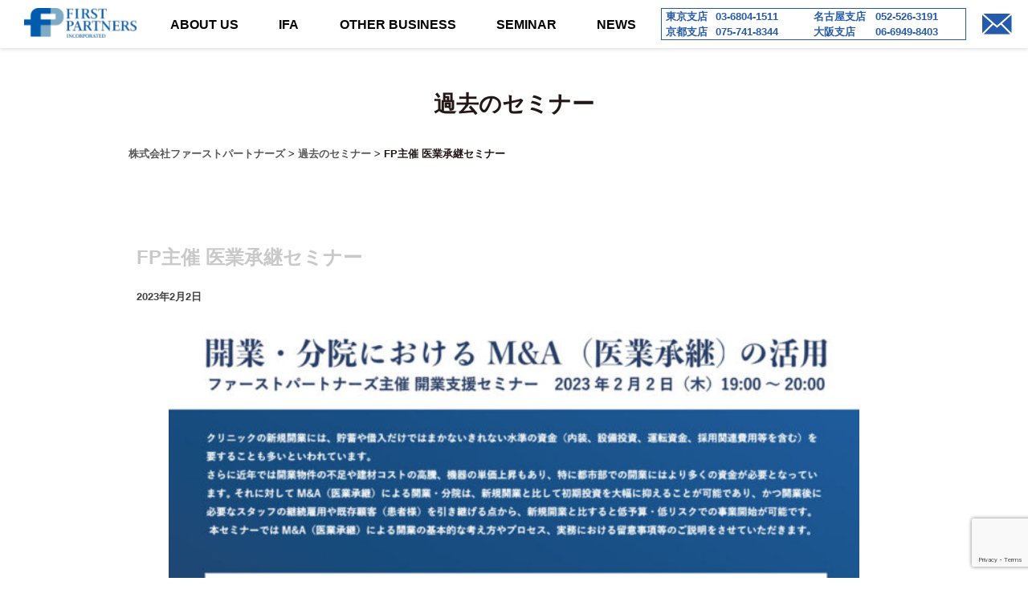

--- FILE ---
content_type: text/html; charset=UTF-8
request_url: https://f-p.jp/2023/02/02/2023%E5%B9%B42%E6%9C%882%E6%97%A5%EF%BC%88%E6%9C%A8%EF%BC%89fp%E4%B8%BB%E5%82%AC-%E5%8C%BB%E6%A5%AD%E6%89%BF%E7%B6%99%E3%82%BB%E3%83%9F%E3%83%8A%E3%83%BC/
body_size: 14058
content:
<!DOCTYPE html>
<html lang="ja" itemscope itemtype="https://schema.org/Organization">
<head>
<!-- Google Tag Manager -->
<script>(function(w,d,s,l,i){w[l]=w[l]||[];w[l].push({'gtm.start':
new Date().getTime(),event:'gtm.js'});var f=d.getElementsByTagName(s)[0],
j=d.createElement(s),dl=l!='dataLayer'?'&l='+l:'';j.async=true;j.src=
'https://www.googletagmanager.com/gtm.js?id='+i+dl;f.parentNode.insertBefore(j,f);
})(window,document,'script','dataLayer','GTM-PR77XN4B');</script>
<!-- End Google Tag Manager -->
<!-- Google Tag Manager -->
<script async src="https://www.googletagmanager.com/gtag/js?id=UA-131486945-1"></script>
<script>
  window.dataLayer = window.dataLayer || [];
  function gtag(){dataLayer.push(arguments);}
  gtag('js', new Date());

  gtag('config', 'UA-131486945-1');
</script>
<!-- End Google Tag Manager -->
<meta charset="UTF-8">
<meta name="viewport" content="width=device-width,initial-scale=1">
<link rel="shortcut icon" href="https://f-p.jp/wp-content/themes/fp_202412/images/favicon.ico">
<meta name="robots" content="INDEX,FOLLOW" />
<meta name="keywords" content="ファーストパートナーズ,first partners,fp,大和証券,野村證券,みずほ証券,IFA,証券会社,保険,M&A,ファン,アイパートナーズ,GAIA,資産運用,ファイナンシャルプランナー,中尾剛" />
<meta name="description" content="ファーストパートナーズは、アセットアロケーション（資産分配）、ポートフォリオ（商品組み合わせ）をベースとした資産運用のアドバイスを行います。お客様の生涯を共に歩むパートナーとして資産の管理、運用など様々なご要望に対し、最適なご提案を行います。" />
<title>FP主催 医業承継セミナー - 株式会社ファーストパートナーズ株式会社ファーストパートナーズ</title>
<link rel="stylesheet" href="https://f-p.jp/wp-content/themes/fp_202412/css/slick.css" media="all" type="text/css">
<link rel="stylesheet" href="https://f-p.jp/wp-content/themes/fp_202412/css/slick-theme.css" media="all" type="text/css">
<link rel="stylesheet" type="text/css" href="https://cdnjs.cloudflare.com/ajax/libs/remodal/1.0.5/remodal.min.css">
<link rel="stylesheet" type="text/css" href="https://cdnjs.cloudflare.com/ajax/libs/remodal/1.0.5/remodal-default-theme.min.css">
<link rel="stylesheet" href="https://f-p.jp/wp-content/themes/fp_202412/style.css" media="all" type="text/css">
<script src="https://cdnjs.cloudflare.com/ajax/libs/jquery/3.3.1/jquery.min.js"></script>
<script src="https://cdnjs.cloudflare.com/ajax/libs/iScroll/5.1.3/iscroll.min.js"></script>
<script type="text/javascript" src="//code.jquery.com/jquery-migrate-1.2.1.min.js"></script>
<script type="text/javascript" src="https://f-p.jp/wp-content/themes/fp_202412/js/slick.min.js"></script>
<script type="text/javascript" src="https://cdnjs.cloudflare.com/ajax/libs/remodal/1.0.5/remodal.min.js"></script>
<script src="https://f-p.jp/wp-content/themes/fp_202412/js/base.js"></script>
<script>
  (function(d) {
    var config = {
      kitId: 'nqw8fzs',
      scriptTimeout: 3000,
      async: true
    },
    h=d.documentElement,t=setTimeout(function(){h.className=h.className.replace(/\bwf-loading\b/g,"")+" wf-inactive";},config.scriptTimeout),tk=d.createElement("script"),f=false,s=d.getElementsByTagName("script")[0],a;h.className+=" wf-loading";tk.src='https://use.typekit.net/'+config.kitId+'.js';tk.async=true;tk.onload=tk.onreadystatechange=function(){a=this.readyState;if(f||a&&a!="complete"&&a!="loaded")return;f=true;clearTimeout(t);try{Typekit.load(config)}catch(e){}};s.parentNode.insertBefore(tk,s)
  })(document);
</script>

		<!-- All in One SEO 4.8.1.1 - aioseo.com -->
	<meta name="description" content="内容についてのお問い合わせは、弊社HPお問い合わせからお願いします。" />
	<meta name="robots" content="max-image-preview:large" />
	<meta name="author" content="firstpartners"/>
	<link rel="canonical" href="https://f-p.jp/2023/02/02/2023%e5%b9%b42%e6%9c%882%e6%97%a5%ef%bc%88%e6%9c%a8%ef%bc%89fp%e4%b8%bb%e5%82%ac-%e5%8c%bb%e6%a5%ad%e6%89%bf%e7%b6%99%e3%82%bb%e3%83%9f%e3%83%8a%e3%83%bc/" />
	<meta name="generator" content="All in One SEO (AIOSEO) 4.8.1.1" />
		<meta property="og:locale" content="ja_JP" />
		<meta property="og:site_name" content="株式会社ファーストパートナーズ - Just another WordPress site" />
		<meta property="og:type" content="article" />
		<meta property="og:title" content="FP主催 医業承継セミナー - 株式会社ファーストパートナーズ" />
		<meta property="og:description" content="内容についてのお問い合わせは、弊社HPお問い合わせからお願いします。" />
		<meta property="og:url" content="https://f-p.jp/2023/02/02/2023%e5%b9%b42%e6%9c%882%e6%97%a5%ef%bc%88%e6%9c%a8%ef%bc%89fp%e4%b8%bb%e5%82%ac-%e5%8c%bb%e6%a5%ad%e6%89%bf%e7%b6%99%e3%82%bb%e3%83%9f%e3%83%8a%e3%83%bc/" />
		<meta property="article:published_time" content="2023-02-01T20:03:05+00:00" />
		<meta property="article:modified_time" content="2023-02-10T02:43:36+00:00" />
		<meta name="twitter:card" content="summary_large_image" />
		<meta name="twitter:title" content="FP主催 医業承継セミナー - 株式会社ファーストパートナーズ" />
		<meta name="twitter:description" content="内容についてのお問い合わせは、弊社HPお問い合わせからお願いします。" />
		<script type="application/ld+json" class="aioseo-schema">
			{"@context":"https:\/\/schema.org","@graph":[{"@type":"BlogPosting","@id":"https:\/\/f-p.jp\/2023\/02\/02\/2023%e5%b9%b42%e6%9c%882%e6%97%a5%ef%bc%88%e6%9c%a8%ef%bc%89fp%e4%b8%bb%e5%82%ac-%e5%8c%bb%e6%a5%ad%e6%89%bf%e7%b6%99%e3%82%bb%e3%83%9f%e3%83%8a%e3%83%bc\/#blogposting","name":"FP\u4e3b\u50ac \u533b\u696d\u627f\u7d99\u30bb\u30df\u30ca\u30fc - \u682a\u5f0f\u4f1a\u793e\u30d5\u30a1\u30fc\u30b9\u30c8\u30d1\u30fc\u30c8\u30ca\u30fc\u30ba","headline":"FP\u4e3b\u50ac \u533b\u696d\u627f\u7d99\u30bb\u30df\u30ca\u30fc","author":{"@id":"https:\/\/f-p.jp\/author\/firstpartners\/#author"},"publisher":{"@id":"https:\/\/f-p.jp\/#organization"},"image":{"@type":"ImageObject","url":"https:\/\/f-p.jp\/wp-content\/uploads\/2022\/11\/sumbnail.jpg","width":300,"height":300},"datePublished":"2023-02-02T05:03:05+09:00","dateModified":"2023-02-10T11:43:36+09:00","inLanguage":"ja","mainEntityOfPage":{"@id":"https:\/\/f-p.jp\/2023\/02\/02\/2023%e5%b9%b42%e6%9c%882%e6%97%a5%ef%bc%88%e6%9c%a8%ef%bc%89fp%e4%b8%bb%e5%82%ac-%e5%8c%bb%e6%a5%ad%e6%89%bf%e7%b6%99%e3%82%bb%e3%83%9f%e3%83%8a%e3%83%bc\/#webpage"},"isPartOf":{"@id":"https:\/\/f-p.jp\/2023\/02\/02\/2023%e5%b9%b42%e6%9c%882%e6%97%a5%ef%bc%88%e6%9c%a8%ef%bc%89fp%e4%b8%bb%e5%82%ac-%e5%8c%bb%e6%a5%ad%e6%89%bf%e7%b6%99%e3%82%bb%e3%83%9f%e3%83%8a%e3%83%bc\/#webpage"},"articleSection":"\u904e\u53bb\u306e\u30bb\u30df\u30ca\u30fc"},{"@type":"BreadcrumbList","@id":"https:\/\/f-p.jp\/2023\/02\/02\/2023%e5%b9%b42%e6%9c%882%e6%97%a5%ef%bc%88%e6%9c%a8%ef%bc%89fp%e4%b8%bb%e5%82%ac-%e5%8c%bb%e6%a5%ad%e6%89%bf%e7%b6%99%e3%82%bb%e3%83%9f%e3%83%8a%e3%83%bc\/#breadcrumblist","itemListElement":[{"@type":"ListItem","@id":"https:\/\/f-p.jp\/#listItem","position":1,"name":"\u5bb6","item":"https:\/\/f-p.jp\/","nextItem":{"@type":"ListItem","@id":"https:\/\/f-p.jp\/2023\/#listItem","name":"2023"}},{"@type":"ListItem","@id":"https:\/\/f-p.jp\/2023\/#listItem","position":2,"name":"2023","item":"https:\/\/f-p.jp\/2023\/","nextItem":{"@type":"ListItem","@id":"https:\/\/f-p.jp\/2023\/02\/02\/#listItem","name":"February"},"previousItem":{"@type":"ListItem","@id":"https:\/\/f-p.jp\/#listItem","name":"\u5bb6"}},{"@type":"ListItem","@id":"https:\/\/f-p.jp\/2023\/02\/02\/#listItem","position":3,"name":"February","item":"https:\/\/f-p.jp\/2023\/02\/02\/","nextItem":{"@type":"ListItem","@id":"https:\/\/f-p.jp\/2023\/02\/02\/#listItem","name":"2"},"previousItem":{"@type":"ListItem","@id":"https:\/\/f-p.jp\/2023\/#listItem","name":"2023"}},{"@type":"ListItem","@id":"https:\/\/f-p.jp\/2023\/02\/02\/#listItem","position":4,"name":"2","item":"https:\/\/f-p.jp\/2023\/02\/02\/","nextItem":{"@type":"ListItem","@id":"https:\/\/f-p.jp\/2023\/02\/02\/2023%e5%b9%b42%e6%9c%882%e6%97%a5%ef%bc%88%e6%9c%a8%ef%bc%89fp%e4%b8%bb%e5%82%ac-%e5%8c%bb%e6%a5%ad%e6%89%bf%e7%b6%99%e3%82%bb%e3%83%9f%e3%83%8a%e3%83%bc\/#listItem","name":"FP\u4e3b\u50ac \u533b\u696d\u627f\u7d99\u30bb\u30df\u30ca\u30fc"},"previousItem":{"@type":"ListItem","@id":"https:\/\/f-p.jp\/2023\/02\/02\/#listItem","name":"February"}},{"@type":"ListItem","@id":"https:\/\/f-p.jp\/2023\/02\/02\/2023%e5%b9%b42%e6%9c%882%e6%97%a5%ef%bc%88%e6%9c%a8%ef%bc%89fp%e4%b8%bb%e5%82%ac-%e5%8c%bb%e6%a5%ad%e6%89%bf%e7%b6%99%e3%82%bb%e3%83%9f%e3%83%8a%e3%83%bc\/#listItem","position":5,"name":"FP\u4e3b\u50ac \u533b\u696d\u627f\u7d99\u30bb\u30df\u30ca\u30fc","previousItem":{"@type":"ListItem","@id":"https:\/\/f-p.jp\/2023\/02\/02\/#listItem","name":"2"}}]},{"@type":"Organization","@id":"https:\/\/f-p.jp\/#organization","name":"\u682a\u5f0f\u4f1a\u793e\u30d5\u30a1\u30fc\u30b9\u30c8\u30d1\u30fc\u30c8\u30ca\u30fc\u30ba","description":"Just another WordPress site","url":"https:\/\/f-p.jp\/"},{"@type":"Person","@id":"https:\/\/f-p.jp\/author\/firstpartners\/#author","url":"https:\/\/f-p.jp\/author\/firstpartners\/","name":"firstpartners","image":{"@type":"ImageObject","@id":"https:\/\/f-p.jp\/2023\/02\/02\/2023%e5%b9%b42%e6%9c%882%e6%97%a5%ef%bc%88%e6%9c%a8%ef%bc%89fp%e4%b8%bb%e5%82%ac-%e5%8c%bb%e6%a5%ad%e6%89%bf%e7%b6%99%e3%82%bb%e3%83%9f%e3%83%8a%e3%83%bc\/#authorImage","url":"https:\/\/secure.gravatar.com\/avatar\/dacc41006a11f3e7c8d3f89ccb70619a01df6a3cb4ea782aa4e1f91e68cbf45a?s=96&d=mm&r=g","width":96,"height":96,"caption":"firstpartners"}},{"@type":"WebPage","@id":"https:\/\/f-p.jp\/2023\/02\/02\/2023%e5%b9%b42%e6%9c%882%e6%97%a5%ef%bc%88%e6%9c%a8%ef%bc%89fp%e4%b8%bb%e5%82%ac-%e5%8c%bb%e6%a5%ad%e6%89%bf%e7%b6%99%e3%82%bb%e3%83%9f%e3%83%8a%e3%83%bc\/#webpage","url":"https:\/\/f-p.jp\/2023\/02\/02\/2023%e5%b9%b42%e6%9c%882%e6%97%a5%ef%bc%88%e6%9c%a8%ef%bc%89fp%e4%b8%bb%e5%82%ac-%e5%8c%bb%e6%a5%ad%e6%89%bf%e7%b6%99%e3%82%bb%e3%83%9f%e3%83%8a%e3%83%bc\/","name":"FP\u4e3b\u50ac \u533b\u696d\u627f\u7d99\u30bb\u30df\u30ca\u30fc - \u682a\u5f0f\u4f1a\u793e\u30d5\u30a1\u30fc\u30b9\u30c8\u30d1\u30fc\u30c8\u30ca\u30fc\u30ba","description":"\u5185\u5bb9\u306b\u3064\u3044\u3066\u306e\u304a\u554f\u3044\u5408\u308f\u305b\u306f\u3001\u5f0a\u793eHP\u304a\u554f\u3044\u5408\u308f\u305b\u304b\u3089\u304a\u9858\u3044\u3057\u307e\u3059\u3002","inLanguage":"ja","isPartOf":{"@id":"https:\/\/f-p.jp\/#website"},"breadcrumb":{"@id":"https:\/\/f-p.jp\/2023\/02\/02\/2023%e5%b9%b42%e6%9c%882%e6%97%a5%ef%bc%88%e6%9c%a8%ef%bc%89fp%e4%b8%bb%e5%82%ac-%e5%8c%bb%e6%a5%ad%e6%89%bf%e7%b6%99%e3%82%bb%e3%83%9f%e3%83%8a%e3%83%bc\/#breadcrumblist"},"author":{"@id":"https:\/\/f-p.jp\/author\/firstpartners\/#author"},"creator":{"@id":"https:\/\/f-p.jp\/author\/firstpartners\/#author"},"image":{"@type":"ImageObject","url":"https:\/\/f-p.jp\/wp-content\/uploads\/2022\/11\/sumbnail.jpg","@id":"https:\/\/f-p.jp\/2023\/02\/02\/2023%e5%b9%b42%e6%9c%882%e6%97%a5%ef%bc%88%e6%9c%a8%ef%bc%89fp%e4%b8%bb%e5%82%ac-%e5%8c%bb%e6%a5%ad%e6%89%bf%e7%b6%99%e3%82%bb%e3%83%9f%e3%83%8a%e3%83%bc\/#mainImage","width":300,"height":300},"primaryImageOfPage":{"@id":"https:\/\/f-p.jp\/2023\/02\/02\/2023%e5%b9%b42%e6%9c%882%e6%97%a5%ef%bc%88%e6%9c%a8%ef%bc%89fp%e4%b8%bb%e5%82%ac-%e5%8c%bb%e6%a5%ad%e6%89%bf%e7%b6%99%e3%82%bb%e3%83%9f%e3%83%8a%e3%83%bc\/#mainImage"},"datePublished":"2023-02-02T05:03:05+09:00","dateModified":"2023-02-10T11:43:36+09:00"},{"@type":"WebSite","@id":"https:\/\/f-p.jp\/#website","url":"https:\/\/f-p.jp\/","name":"\u682a\u5f0f\u4f1a\u793e\u30d5\u30a1\u30fc\u30b9\u30c8\u30d1\u30fc\u30c8\u30ca\u30fc\u30ba","description":"Just another WordPress site","inLanguage":"ja","publisher":{"@id":"https:\/\/f-p.jp\/#organization"}}]}
		</script>
		<!-- All in One SEO -->

	    <script>
	        var ajaxurl = "https://f-p.jp/wp-admin/admin-ajax.php";
	    </script>
	<link rel='dns-prefetch' href='//www.google.com' />
<link rel="alternate" type="application/rss+xml" title="株式会社ファーストパートナーズ &raquo; FP主催 医業承継セミナー のコメントのフィード" href="https://f-p.jp/2023/02/02/2023%e5%b9%b42%e6%9c%882%e6%97%a5%ef%bc%88%e6%9c%a8%ef%bc%89fp%e4%b8%bb%e5%82%ac-%e5%8c%bb%e6%a5%ad%e6%89%bf%e7%b6%99%e3%82%bb%e3%83%9f%e3%83%8a%e3%83%bc/feed/" />
<link rel="alternate" title="oEmbed (JSON)" type="application/json+oembed" href="https://f-p.jp/wp-json/oembed/1.0/embed?url=https%3A%2F%2Ff-p.jp%2F2023%2F02%2F02%2F2023%25e5%25b9%25b42%25e6%259c%25882%25e6%2597%25a5%25ef%25bc%2588%25e6%259c%25a8%25ef%25bc%2589fp%25e4%25b8%25bb%25e5%2582%25ac-%25e5%258c%25bb%25e6%25a5%25ad%25e6%2589%25bf%25e7%25b6%2599%25e3%2582%25bb%25e3%2583%259f%25e3%2583%258a%25e3%2583%25bc%2F" />
<link rel="alternate" title="oEmbed (XML)" type="text/xml+oembed" href="https://f-p.jp/wp-json/oembed/1.0/embed?url=https%3A%2F%2Ff-p.jp%2F2023%2F02%2F02%2F2023%25e5%25b9%25b42%25e6%259c%25882%25e6%2597%25a5%25ef%25bc%2588%25e6%259c%25a8%25ef%25bc%2589fp%25e4%25b8%25bb%25e5%2582%25ac-%25e5%258c%25bb%25e6%25a5%25ad%25e6%2589%25bf%25e7%25b6%2599%25e3%2582%25bb%25e3%2583%259f%25e3%2583%258a%25e3%2583%25bc%2F&#038;format=xml" />
<style id='wp-img-auto-sizes-contain-inline-css' type='text/css'>
img:is([sizes=auto i],[sizes^="auto," i]){contain-intrinsic-size:3000px 1500px}
/*# sourceURL=wp-img-auto-sizes-contain-inline-css */
</style>
<style id='wp-emoji-styles-inline-css' type='text/css'>

	img.wp-smiley, img.emoji {
		display: inline !important;
		border: none !important;
		box-shadow: none !important;
		height: 1em !important;
		width: 1em !important;
		margin: 0 0.07em !important;
		vertical-align: -0.1em !important;
		background: none !important;
		padding: 0 !important;
	}
/*# sourceURL=wp-emoji-styles-inline-css */
</style>
<style id='wp-block-library-inline-css' type='text/css'>
:root{--wp-block-synced-color:#7a00df;--wp-block-synced-color--rgb:122,0,223;--wp-bound-block-color:var(--wp-block-synced-color);--wp-editor-canvas-background:#ddd;--wp-admin-theme-color:#007cba;--wp-admin-theme-color--rgb:0,124,186;--wp-admin-theme-color-darker-10:#006ba1;--wp-admin-theme-color-darker-10--rgb:0,107,160.5;--wp-admin-theme-color-darker-20:#005a87;--wp-admin-theme-color-darker-20--rgb:0,90,135;--wp-admin-border-width-focus:2px}@media (min-resolution:192dpi){:root{--wp-admin-border-width-focus:1.5px}}.wp-element-button{cursor:pointer}:root .has-very-light-gray-background-color{background-color:#eee}:root .has-very-dark-gray-background-color{background-color:#313131}:root .has-very-light-gray-color{color:#eee}:root .has-very-dark-gray-color{color:#313131}:root .has-vivid-green-cyan-to-vivid-cyan-blue-gradient-background{background:linear-gradient(135deg,#00d084,#0693e3)}:root .has-purple-crush-gradient-background{background:linear-gradient(135deg,#34e2e4,#4721fb 50%,#ab1dfe)}:root .has-hazy-dawn-gradient-background{background:linear-gradient(135deg,#faaca8,#dad0ec)}:root .has-subdued-olive-gradient-background{background:linear-gradient(135deg,#fafae1,#67a671)}:root .has-atomic-cream-gradient-background{background:linear-gradient(135deg,#fdd79a,#004a59)}:root .has-nightshade-gradient-background{background:linear-gradient(135deg,#330968,#31cdcf)}:root .has-midnight-gradient-background{background:linear-gradient(135deg,#020381,#2874fc)}:root{--wp--preset--font-size--normal:16px;--wp--preset--font-size--huge:42px}.has-regular-font-size{font-size:1em}.has-larger-font-size{font-size:2.625em}.has-normal-font-size{font-size:var(--wp--preset--font-size--normal)}.has-huge-font-size{font-size:var(--wp--preset--font-size--huge)}.has-text-align-center{text-align:center}.has-text-align-left{text-align:left}.has-text-align-right{text-align:right}.has-fit-text{white-space:nowrap!important}#end-resizable-editor-section{display:none}.aligncenter{clear:both}.items-justified-left{justify-content:flex-start}.items-justified-center{justify-content:center}.items-justified-right{justify-content:flex-end}.items-justified-space-between{justify-content:space-between}.screen-reader-text{border:0;clip-path:inset(50%);height:1px;margin:-1px;overflow:hidden;padding:0;position:absolute;width:1px;word-wrap:normal!important}.screen-reader-text:focus{background-color:#ddd;clip-path:none;color:#444;display:block;font-size:1em;height:auto;left:5px;line-height:normal;padding:15px 23px 14px;text-decoration:none;top:5px;width:auto;z-index:100000}html :where(.has-border-color){border-style:solid}html :where([style*=border-top-color]){border-top-style:solid}html :where([style*=border-right-color]){border-right-style:solid}html :where([style*=border-bottom-color]){border-bottom-style:solid}html :where([style*=border-left-color]){border-left-style:solid}html :where([style*=border-width]){border-style:solid}html :where([style*=border-top-width]){border-top-style:solid}html :where([style*=border-right-width]){border-right-style:solid}html :where([style*=border-bottom-width]){border-bottom-style:solid}html :where([style*=border-left-width]){border-left-style:solid}html :where(img[class*=wp-image-]){height:auto;max-width:100%}:where(figure){margin:0 0 1em}html :where(.is-position-sticky){--wp-admin--admin-bar--position-offset:var(--wp-admin--admin-bar--height,0px)}@media screen and (max-width:600px){html :where(.is-position-sticky){--wp-admin--admin-bar--position-offset:0px}}

/*# sourceURL=wp-block-library-inline-css */
</style><style id='wp-block-image-inline-css' type='text/css'>
.wp-block-image>a,.wp-block-image>figure>a{display:inline-block}.wp-block-image img{box-sizing:border-box;height:auto;max-width:100%;vertical-align:bottom}@media not (prefers-reduced-motion){.wp-block-image img.hide{visibility:hidden}.wp-block-image img.show{animation:show-content-image .4s}}.wp-block-image[style*=border-radius] img,.wp-block-image[style*=border-radius]>a{border-radius:inherit}.wp-block-image.has-custom-border img{box-sizing:border-box}.wp-block-image.aligncenter{text-align:center}.wp-block-image.alignfull>a,.wp-block-image.alignwide>a{width:100%}.wp-block-image.alignfull img,.wp-block-image.alignwide img{height:auto;width:100%}.wp-block-image .aligncenter,.wp-block-image .alignleft,.wp-block-image .alignright,.wp-block-image.aligncenter,.wp-block-image.alignleft,.wp-block-image.alignright{display:table}.wp-block-image .aligncenter>figcaption,.wp-block-image .alignleft>figcaption,.wp-block-image .alignright>figcaption,.wp-block-image.aligncenter>figcaption,.wp-block-image.alignleft>figcaption,.wp-block-image.alignright>figcaption{caption-side:bottom;display:table-caption}.wp-block-image .alignleft{float:left;margin:.5em 1em .5em 0}.wp-block-image .alignright{float:right;margin:.5em 0 .5em 1em}.wp-block-image .aligncenter{margin-left:auto;margin-right:auto}.wp-block-image :where(figcaption){margin-bottom:1em;margin-top:.5em}.wp-block-image.is-style-circle-mask img{border-radius:9999px}@supports ((-webkit-mask-image:none) or (mask-image:none)) or (-webkit-mask-image:none){.wp-block-image.is-style-circle-mask img{border-radius:0;-webkit-mask-image:url('data:image/svg+xml;utf8,<svg viewBox="0 0 100 100" xmlns="http://www.w3.org/2000/svg"><circle cx="50" cy="50" r="50"/></svg>');mask-image:url('data:image/svg+xml;utf8,<svg viewBox="0 0 100 100" xmlns="http://www.w3.org/2000/svg"><circle cx="50" cy="50" r="50"/></svg>');mask-mode:alpha;-webkit-mask-position:center;mask-position:center;-webkit-mask-repeat:no-repeat;mask-repeat:no-repeat;-webkit-mask-size:contain;mask-size:contain}}:root :where(.wp-block-image.is-style-rounded img,.wp-block-image .is-style-rounded img){border-radius:9999px}.wp-block-image figure{margin:0}.wp-lightbox-container{display:flex;flex-direction:column;position:relative}.wp-lightbox-container img{cursor:zoom-in}.wp-lightbox-container img:hover+button{opacity:1}.wp-lightbox-container button{align-items:center;backdrop-filter:blur(16px) saturate(180%);background-color:#5a5a5a40;border:none;border-radius:4px;cursor:zoom-in;display:flex;height:20px;justify-content:center;opacity:0;padding:0;position:absolute;right:16px;text-align:center;top:16px;width:20px;z-index:100}@media not (prefers-reduced-motion){.wp-lightbox-container button{transition:opacity .2s ease}}.wp-lightbox-container button:focus-visible{outline:3px auto #5a5a5a40;outline:3px auto -webkit-focus-ring-color;outline-offset:3px}.wp-lightbox-container button:hover{cursor:pointer;opacity:1}.wp-lightbox-container button:focus{opacity:1}.wp-lightbox-container button:focus,.wp-lightbox-container button:hover,.wp-lightbox-container button:not(:hover):not(:active):not(.has-background){background-color:#5a5a5a40;border:none}.wp-lightbox-overlay{box-sizing:border-box;cursor:zoom-out;height:100vh;left:0;overflow:hidden;position:fixed;top:0;visibility:hidden;width:100%;z-index:100000}.wp-lightbox-overlay .close-button{align-items:center;cursor:pointer;display:flex;justify-content:center;min-height:40px;min-width:40px;padding:0;position:absolute;right:calc(env(safe-area-inset-right) + 16px);top:calc(env(safe-area-inset-top) + 16px);z-index:5000000}.wp-lightbox-overlay .close-button:focus,.wp-lightbox-overlay .close-button:hover,.wp-lightbox-overlay .close-button:not(:hover):not(:active):not(.has-background){background:none;border:none}.wp-lightbox-overlay .lightbox-image-container{height:var(--wp--lightbox-container-height);left:50%;overflow:hidden;position:absolute;top:50%;transform:translate(-50%,-50%);transform-origin:top left;width:var(--wp--lightbox-container-width);z-index:9999999999}.wp-lightbox-overlay .wp-block-image{align-items:center;box-sizing:border-box;display:flex;height:100%;justify-content:center;margin:0;position:relative;transform-origin:0 0;width:100%;z-index:3000000}.wp-lightbox-overlay .wp-block-image img{height:var(--wp--lightbox-image-height);min-height:var(--wp--lightbox-image-height);min-width:var(--wp--lightbox-image-width);width:var(--wp--lightbox-image-width)}.wp-lightbox-overlay .wp-block-image figcaption{display:none}.wp-lightbox-overlay button{background:none;border:none}.wp-lightbox-overlay .scrim{background-color:#fff;height:100%;opacity:.9;position:absolute;width:100%;z-index:2000000}.wp-lightbox-overlay.active{visibility:visible}@media not (prefers-reduced-motion){.wp-lightbox-overlay.active{animation:turn-on-visibility .25s both}.wp-lightbox-overlay.active img{animation:turn-on-visibility .35s both}.wp-lightbox-overlay.show-closing-animation:not(.active){animation:turn-off-visibility .35s both}.wp-lightbox-overlay.show-closing-animation:not(.active) img{animation:turn-off-visibility .25s both}.wp-lightbox-overlay.zoom.active{animation:none;opacity:1;visibility:visible}.wp-lightbox-overlay.zoom.active .lightbox-image-container{animation:lightbox-zoom-in .4s}.wp-lightbox-overlay.zoom.active .lightbox-image-container img{animation:none}.wp-lightbox-overlay.zoom.active .scrim{animation:turn-on-visibility .4s forwards}.wp-lightbox-overlay.zoom.show-closing-animation:not(.active){animation:none}.wp-lightbox-overlay.zoom.show-closing-animation:not(.active) .lightbox-image-container{animation:lightbox-zoom-out .4s}.wp-lightbox-overlay.zoom.show-closing-animation:not(.active) .lightbox-image-container img{animation:none}.wp-lightbox-overlay.zoom.show-closing-animation:not(.active) .scrim{animation:turn-off-visibility .4s forwards}}@keyframes show-content-image{0%{visibility:hidden}99%{visibility:hidden}to{visibility:visible}}@keyframes turn-on-visibility{0%{opacity:0}to{opacity:1}}@keyframes turn-off-visibility{0%{opacity:1;visibility:visible}99%{opacity:0;visibility:visible}to{opacity:0;visibility:hidden}}@keyframes lightbox-zoom-in{0%{transform:translate(calc((-100vw + var(--wp--lightbox-scrollbar-width))/2 + var(--wp--lightbox-initial-left-position)),calc(-50vh + var(--wp--lightbox-initial-top-position))) scale(var(--wp--lightbox-scale))}to{transform:translate(-50%,-50%) scale(1)}}@keyframes lightbox-zoom-out{0%{transform:translate(-50%,-50%) scale(1);visibility:visible}99%{visibility:visible}to{transform:translate(calc((-100vw + var(--wp--lightbox-scrollbar-width))/2 + var(--wp--lightbox-initial-left-position)),calc(-50vh + var(--wp--lightbox-initial-top-position))) scale(var(--wp--lightbox-scale));visibility:hidden}}
/*# sourceURL=https://f-p.jp/wp-includes/blocks/image/style.min.css */
</style>
<style id='wp-block-paragraph-inline-css' type='text/css'>
.is-small-text{font-size:.875em}.is-regular-text{font-size:1em}.is-large-text{font-size:2.25em}.is-larger-text{font-size:3em}.has-drop-cap:not(:focus):first-letter{float:left;font-size:8.4em;font-style:normal;font-weight:100;line-height:.68;margin:.05em .1em 0 0;text-transform:uppercase}body.rtl .has-drop-cap:not(:focus):first-letter{float:none;margin-left:.1em}p.has-drop-cap.has-background{overflow:hidden}:root :where(p.has-background){padding:1.25em 2.375em}:where(p.has-text-color:not(.has-link-color)) a{color:inherit}p.has-text-align-left[style*="writing-mode:vertical-lr"],p.has-text-align-right[style*="writing-mode:vertical-rl"]{rotate:180deg}
/*# sourceURL=https://f-p.jp/wp-includes/blocks/paragraph/style.min.css */
</style>
<style id='global-styles-inline-css' type='text/css'>
:root{--wp--preset--aspect-ratio--square: 1;--wp--preset--aspect-ratio--4-3: 4/3;--wp--preset--aspect-ratio--3-4: 3/4;--wp--preset--aspect-ratio--3-2: 3/2;--wp--preset--aspect-ratio--2-3: 2/3;--wp--preset--aspect-ratio--16-9: 16/9;--wp--preset--aspect-ratio--9-16: 9/16;--wp--preset--color--black: #000000;--wp--preset--color--cyan-bluish-gray: #abb8c3;--wp--preset--color--white: #ffffff;--wp--preset--color--pale-pink: #f78da7;--wp--preset--color--vivid-red: #cf2e2e;--wp--preset--color--luminous-vivid-orange: #ff6900;--wp--preset--color--luminous-vivid-amber: #fcb900;--wp--preset--color--light-green-cyan: #7bdcb5;--wp--preset--color--vivid-green-cyan: #00d084;--wp--preset--color--pale-cyan-blue: #8ed1fc;--wp--preset--color--vivid-cyan-blue: #0693e3;--wp--preset--color--vivid-purple: #9b51e0;--wp--preset--gradient--vivid-cyan-blue-to-vivid-purple: linear-gradient(135deg,rgb(6,147,227) 0%,rgb(155,81,224) 100%);--wp--preset--gradient--light-green-cyan-to-vivid-green-cyan: linear-gradient(135deg,rgb(122,220,180) 0%,rgb(0,208,130) 100%);--wp--preset--gradient--luminous-vivid-amber-to-luminous-vivid-orange: linear-gradient(135deg,rgb(252,185,0) 0%,rgb(255,105,0) 100%);--wp--preset--gradient--luminous-vivid-orange-to-vivid-red: linear-gradient(135deg,rgb(255,105,0) 0%,rgb(207,46,46) 100%);--wp--preset--gradient--very-light-gray-to-cyan-bluish-gray: linear-gradient(135deg,rgb(238,238,238) 0%,rgb(169,184,195) 100%);--wp--preset--gradient--cool-to-warm-spectrum: linear-gradient(135deg,rgb(74,234,220) 0%,rgb(151,120,209) 20%,rgb(207,42,186) 40%,rgb(238,44,130) 60%,rgb(251,105,98) 80%,rgb(254,248,76) 100%);--wp--preset--gradient--blush-light-purple: linear-gradient(135deg,rgb(255,206,236) 0%,rgb(152,150,240) 100%);--wp--preset--gradient--blush-bordeaux: linear-gradient(135deg,rgb(254,205,165) 0%,rgb(254,45,45) 50%,rgb(107,0,62) 100%);--wp--preset--gradient--luminous-dusk: linear-gradient(135deg,rgb(255,203,112) 0%,rgb(199,81,192) 50%,rgb(65,88,208) 100%);--wp--preset--gradient--pale-ocean: linear-gradient(135deg,rgb(255,245,203) 0%,rgb(182,227,212) 50%,rgb(51,167,181) 100%);--wp--preset--gradient--electric-grass: linear-gradient(135deg,rgb(202,248,128) 0%,rgb(113,206,126) 100%);--wp--preset--gradient--midnight: linear-gradient(135deg,rgb(2,3,129) 0%,rgb(40,116,252) 100%);--wp--preset--font-size--small: 13px;--wp--preset--font-size--medium: 20px;--wp--preset--font-size--large: 36px;--wp--preset--font-size--x-large: 42px;--wp--preset--spacing--20: 0.44rem;--wp--preset--spacing--30: 0.67rem;--wp--preset--spacing--40: 1rem;--wp--preset--spacing--50: 1.5rem;--wp--preset--spacing--60: 2.25rem;--wp--preset--spacing--70: 3.38rem;--wp--preset--spacing--80: 5.06rem;--wp--preset--shadow--natural: 6px 6px 9px rgba(0, 0, 0, 0.2);--wp--preset--shadow--deep: 12px 12px 50px rgba(0, 0, 0, 0.4);--wp--preset--shadow--sharp: 6px 6px 0px rgba(0, 0, 0, 0.2);--wp--preset--shadow--outlined: 6px 6px 0px -3px rgb(255, 255, 255), 6px 6px rgb(0, 0, 0);--wp--preset--shadow--crisp: 6px 6px 0px rgb(0, 0, 0);}:where(.is-layout-flex){gap: 0.5em;}:where(.is-layout-grid){gap: 0.5em;}body .is-layout-flex{display: flex;}.is-layout-flex{flex-wrap: wrap;align-items: center;}.is-layout-flex > :is(*, div){margin: 0;}body .is-layout-grid{display: grid;}.is-layout-grid > :is(*, div){margin: 0;}:where(.wp-block-columns.is-layout-flex){gap: 2em;}:where(.wp-block-columns.is-layout-grid){gap: 2em;}:where(.wp-block-post-template.is-layout-flex){gap: 1.25em;}:where(.wp-block-post-template.is-layout-grid){gap: 1.25em;}.has-black-color{color: var(--wp--preset--color--black) !important;}.has-cyan-bluish-gray-color{color: var(--wp--preset--color--cyan-bluish-gray) !important;}.has-white-color{color: var(--wp--preset--color--white) !important;}.has-pale-pink-color{color: var(--wp--preset--color--pale-pink) !important;}.has-vivid-red-color{color: var(--wp--preset--color--vivid-red) !important;}.has-luminous-vivid-orange-color{color: var(--wp--preset--color--luminous-vivid-orange) !important;}.has-luminous-vivid-amber-color{color: var(--wp--preset--color--luminous-vivid-amber) !important;}.has-light-green-cyan-color{color: var(--wp--preset--color--light-green-cyan) !important;}.has-vivid-green-cyan-color{color: var(--wp--preset--color--vivid-green-cyan) !important;}.has-pale-cyan-blue-color{color: var(--wp--preset--color--pale-cyan-blue) !important;}.has-vivid-cyan-blue-color{color: var(--wp--preset--color--vivid-cyan-blue) !important;}.has-vivid-purple-color{color: var(--wp--preset--color--vivid-purple) !important;}.has-black-background-color{background-color: var(--wp--preset--color--black) !important;}.has-cyan-bluish-gray-background-color{background-color: var(--wp--preset--color--cyan-bluish-gray) !important;}.has-white-background-color{background-color: var(--wp--preset--color--white) !important;}.has-pale-pink-background-color{background-color: var(--wp--preset--color--pale-pink) !important;}.has-vivid-red-background-color{background-color: var(--wp--preset--color--vivid-red) !important;}.has-luminous-vivid-orange-background-color{background-color: var(--wp--preset--color--luminous-vivid-orange) !important;}.has-luminous-vivid-amber-background-color{background-color: var(--wp--preset--color--luminous-vivid-amber) !important;}.has-light-green-cyan-background-color{background-color: var(--wp--preset--color--light-green-cyan) !important;}.has-vivid-green-cyan-background-color{background-color: var(--wp--preset--color--vivid-green-cyan) !important;}.has-pale-cyan-blue-background-color{background-color: var(--wp--preset--color--pale-cyan-blue) !important;}.has-vivid-cyan-blue-background-color{background-color: var(--wp--preset--color--vivid-cyan-blue) !important;}.has-vivid-purple-background-color{background-color: var(--wp--preset--color--vivid-purple) !important;}.has-black-border-color{border-color: var(--wp--preset--color--black) !important;}.has-cyan-bluish-gray-border-color{border-color: var(--wp--preset--color--cyan-bluish-gray) !important;}.has-white-border-color{border-color: var(--wp--preset--color--white) !important;}.has-pale-pink-border-color{border-color: var(--wp--preset--color--pale-pink) !important;}.has-vivid-red-border-color{border-color: var(--wp--preset--color--vivid-red) !important;}.has-luminous-vivid-orange-border-color{border-color: var(--wp--preset--color--luminous-vivid-orange) !important;}.has-luminous-vivid-amber-border-color{border-color: var(--wp--preset--color--luminous-vivid-amber) !important;}.has-light-green-cyan-border-color{border-color: var(--wp--preset--color--light-green-cyan) !important;}.has-vivid-green-cyan-border-color{border-color: var(--wp--preset--color--vivid-green-cyan) !important;}.has-pale-cyan-blue-border-color{border-color: var(--wp--preset--color--pale-cyan-blue) !important;}.has-vivid-cyan-blue-border-color{border-color: var(--wp--preset--color--vivid-cyan-blue) !important;}.has-vivid-purple-border-color{border-color: var(--wp--preset--color--vivid-purple) !important;}.has-vivid-cyan-blue-to-vivid-purple-gradient-background{background: var(--wp--preset--gradient--vivid-cyan-blue-to-vivid-purple) !important;}.has-light-green-cyan-to-vivid-green-cyan-gradient-background{background: var(--wp--preset--gradient--light-green-cyan-to-vivid-green-cyan) !important;}.has-luminous-vivid-amber-to-luminous-vivid-orange-gradient-background{background: var(--wp--preset--gradient--luminous-vivid-amber-to-luminous-vivid-orange) !important;}.has-luminous-vivid-orange-to-vivid-red-gradient-background{background: var(--wp--preset--gradient--luminous-vivid-orange-to-vivid-red) !important;}.has-very-light-gray-to-cyan-bluish-gray-gradient-background{background: var(--wp--preset--gradient--very-light-gray-to-cyan-bluish-gray) !important;}.has-cool-to-warm-spectrum-gradient-background{background: var(--wp--preset--gradient--cool-to-warm-spectrum) !important;}.has-blush-light-purple-gradient-background{background: var(--wp--preset--gradient--blush-light-purple) !important;}.has-blush-bordeaux-gradient-background{background: var(--wp--preset--gradient--blush-bordeaux) !important;}.has-luminous-dusk-gradient-background{background: var(--wp--preset--gradient--luminous-dusk) !important;}.has-pale-ocean-gradient-background{background: var(--wp--preset--gradient--pale-ocean) !important;}.has-electric-grass-gradient-background{background: var(--wp--preset--gradient--electric-grass) !important;}.has-midnight-gradient-background{background: var(--wp--preset--gradient--midnight) !important;}.has-small-font-size{font-size: var(--wp--preset--font-size--small) !important;}.has-medium-font-size{font-size: var(--wp--preset--font-size--medium) !important;}.has-large-font-size{font-size: var(--wp--preset--font-size--large) !important;}.has-x-large-font-size{font-size: var(--wp--preset--font-size--x-large) !important;}
/*# sourceURL=global-styles-inline-css */
</style>

<style id='classic-theme-styles-inline-css' type='text/css'>
/*! This file is auto-generated */
.wp-block-button__link{color:#fff;background-color:#32373c;border-radius:9999px;box-shadow:none;text-decoration:none;padding:calc(.667em + 2px) calc(1.333em + 2px);font-size:1.125em}.wp-block-file__button{background:#32373c;color:#fff;text-decoration:none}
/*# sourceURL=/wp-includes/css/classic-themes.min.css */
</style>
<link rel='stylesheet' id='contact-form-7-css' href='https://f-p.jp/wp-content/plugins/contact-form-7/includes/css/styles.css?ver=6.0.6' type='text/css' media='all' />
<link rel='stylesheet' id='wp-pagenavi-css' href='https://f-p.jp/wp-content/plugins/wp-pagenavi/pagenavi-css.css?ver=2.70' type='text/css' media='all' />
<link rel='stylesheet' id='yesno_style-css' href='https://f-p.jp/wp-content/plugins/yesno/css/style.css?ver=1.0.12' type='text/css' media='all' />
<script type="text/javascript" src="https://f-p.jp/wp-includes/js/jquery/jquery.min.js?ver=3.7.1" id="jquery-core-js"></script>
<script type="text/javascript" src="https://f-p.jp/wp-includes/js/jquery/jquery-migrate.min.js?ver=3.4.1" id="jquery-migrate-js"></script>
<link rel="https://api.w.org/" href="https://f-p.jp/wp-json/" /><link rel="alternate" title="JSON" type="application/json" href="https://f-p.jp/wp-json/wp/v2/posts/262" /><link rel="EditURI" type="application/rsd+xml" title="RSD" href="https://f-p.jp/xmlrpc.php?rsd" />
<meta name="generator" content="WordPress 6.9" />
<link rel='shortlink' href='https://f-p.jp/?p=262' />
</head>

<body class="sub">
<!-- Google Tag Manager (noscript) -->
<noscript><iframe src="https://www.googletagmanager.com/ns.html?id=GTM-PR77XN4B"
height="0" width="0" style="display:none;visibility:hidden"></iframe></noscript>
<!-- End Google Tag Manager (noscript) -->
<div id="body-wrap">

<header id="head">
<section>

<div class="header-area">
<h1 class="head-logo"><a href="/"><img src="https://f-p.jp/wp-content/themes/fp_202412/images/logo.png" alt="ファーストパートナーズ"/></a></h1>
<div class="head-navi pc">
  <nav>
    <ul>
      <li><a href="/about/">ABOUT US</a></li>
      <li><a href="/ifa/">IFA</a></li>
      <li><a href="/other_business/">OTHER BUSINESS</a></li>
      <li><a href="/seminar/">SEMINAR</a></li>
      <li><a href="/category/news/">NEWS</a></li>
      <li>
        <ul class="branch">
          <li><span>東京支店</span><a href="tel:0368041511">03-6804-1511</a></li>
          <li><span>名古屋支店</span><a href="tel:0525263191">052-526-3191</a></li>
          <li><span>京都支店</span><a href="tel:0757418344">075-741-8344</a></li>
          <li><span>大阪支店</span><a href="tel:0669498403">06-6949-8403</a></li>
        </ul>
        <a href="/contact/"><img src="https://f-p.jp/wp-content/themes/fp_202412/images/btn_mail_bl.svg" alt="お問い合わせ"/></a>
      </li>
    </ul>
  </nav>
</div>
</div>

<!--drawerナビ:SMPのみ表示-->
<div role="banner" class="tbl">
<div id="nav-toggle">
    <div>
        <span></span>
        <span></span>
    </div>
</div>
<div id="gloval-nav">
<nav class="drawer-nav" role="navigation">
  <div class="title">SITE MENU</div>
  <ul class="main">
    <li><a href="/"><p>トップページ</p></a></li>
    <li><a href="/about/">ABOUT US</a></li>
    <li><a href="/ifa/">IFA</a></li>
    <li><a href="/other_business/">OTHER BUSINESS</a></li>
    <li><a href="/seminar/">SEMINAR</a></li>
    <li><a href="/category/news/">NEWS</a></li>
    <li>
      <ul class="branch">
        <li><span>東京支店</span><a href="tel:0368041511">03-6804-1511</a></li>
        <li><span>名古屋支店</span><a href="tel:0525263191">052-526-3191</a></li>
        <li><span>京都支店</span><a href="tel:0757418344">075-741-8344</a></li>
        <li><span>大阪支店</span><a href="tel:0669498403">06-6949-8403</a></li>
      </ul>
    </li>
    <li><a href="/contact/"><img src="https://f-p.jp/wp-content/themes/fp_202412/images/btn_mail_bl.svg" alt="お問い合わせ"/></a></li>
  </ul>
  <ul class="sub">
    <li><a href="/fiduciary_duty/"><p>お客様本位の業務運営方針</p></a></li>
    <li><a href="/policy/"><p>投資勧誘方針</p></a></li>
    <li><a href="/kinsyouhou/"><p>金融商品取引法に基づく表示</p></a></li>
    <li><a href="/privacy/"><p>個人情報保護宣言</p></a></li>
    <li><a href="/purpose/"><p>個人情報の利用目的</p></a></li>
    <li><a href="/site_policy/"><p>サイトポリシー</p></a></li>
    <li><a href="/privacy_policy/"><p>プライバシーポリシー</p></a></li>
  </ul>
</nav>
</div>
</div><!--/drawerナビ-->
<script>
// メニュークリックでメニュー閉じる
$(document).ready(function() {
    $('.drawer-nav').on('click', function () {
    $('body').removeClass('open');
    });
});
</script>

</section>

		<!-- All in One SEO 4.8.1.1 - aioseo.com -->
	<meta name="description" content="内容についてのお問い合わせは、弊社HPお問い合わせからお願いします。" />
	<meta name="robots" content="max-image-preview:large" />
	<meta name="author" content="firstpartners"/>
	<link rel="canonical" href="https://f-p.jp/2023/02/02/2023%e5%b9%b42%e6%9c%882%e6%97%a5%ef%bc%88%e6%9c%a8%ef%bc%89fp%e4%b8%bb%e5%82%ac-%e5%8c%bb%e6%a5%ad%e6%89%bf%e7%b6%99%e3%82%bb%e3%83%9f%e3%83%8a%e3%83%bc/" />
	<meta name="generator" content="All in One SEO (AIOSEO) 4.8.1.1" />
		<meta property="og:locale" content="ja_JP" />
		<meta property="og:site_name" content="株式会社ファーストパートナーズ - Just another WordPress site" />
		<meta property="og:type" content="article" />
		<meta property="og:title" content="FP主催 医業承継セミナー - 株式会社ファーストパートナーズ" />
		<meta property="og:description" content="内容についてのお問い合わせは、弊社HPお問い合わせからお願いします。" />
		<meta property="og:url" content="https://f-p.jp/2023/02/02/2023%e5%b9%b42%e6%9c%882%e6%97%a5%ef%bc%88%e6%9c%a8%ef%bc%89fp%e4%b8%bb%e5%82%ac-%e5%8c%bb%e6%a5%ad%e6%89%bf%e7%b6%99%e3%82%bb%e3%83%9f%e3%83%8a%e3%83%bc/" />
		<meta property="article:published_time" content="2023-02-01T20:03:05+00:00" />
		<meta property="article:modified_time" content="2023-02-10T02:43:36+00:00" />
		<meta name="twitter:card" content="summary_large_image" />
		<meta name="twitter:title" content="FP主催 医業承継セミナー - 株式会社ファーストパートナーズ" />
		<meta name="twitter:description" content="内容についてのお問い合わせは、弊社HPお問い合わせからお願いします。" />
		<script type="application/ld+json" class="aioseo-schema">
			{"@context":"https:\/\/schema.org","@graph":[{"@type":"BlogPosting","@id":"https:\/\/f-p.jp\/2023\/02\/02\/2023%e5%b9%b42%e6%9c%882%e6%97%a5%ef%bc%88%e6%9c%a8%ef%bc%89fp%e4%b8%bb%e5%82%ac-%e5%8c%bb%e6%a5%ad%e6%89%bf%e7%b6%99%e3%82%bb%e3%83%9f%e3%83%8a%e3%83%bc\/#blogposting","name":"FP\u4e3b\u50ac \u533b\u696d\u627f\u7d99\u30bb\u30df\u30ca\u30fc - \u682a\u5f0f\u4f1a\u793e\u30d5\u30a1\u30fc\u30b9\u30c8\u30d1\u30fc\u30c8\u30ca\u30fc\u30ba","headline":"FP\u4e3b\u50ac \u533b\u696d\u627f\u7d99\u30bb\u30df\u30ca\u30fc","author":{"@id":"https:\/\/f-p.jp\/author\/firstpartners\/#author"},"publisher":{"@id":"https:\/\/f-p.jp\/#organization"},"image":{"@type":"ImageObject","url":"https:\/\/f-p.jp\/wp-content\/uploads\/2022\/11\/sumbnail.jpg","width":300,"height":300},"datePublished":"2023-02-02T05:03:05+09:00","dateModified":"2023-02-10T11:43:36+09:00","inLanguage":"ja","mainEntityOfPage":{"@id":"https:\/\/f-p.jp\/2023\/02\/02\/2023%e5%b9%b42%e6%9c%882%e6%97%a5%ef%bc%88%e6%9c%a8%ef%bc%89fp%e4%b8%bb%e5%82%ac-%e5%8c%bb%e6%a5%ad%e6%89%bf%e7%b6%99%e3%82%bb%e3%83%9f%e3%83%8a%e3%83%bc\/#webpage"},"isPartOf":{"@id":"https:\/\/f-p.jp\/2023\/02\/02\/2023%e5%b9%b42%e6%9c%882%e6%97%a5%ef%bc%88%e6%9c%a8%ef%bc%89fp%e4%b8%bb%e5%82%ac-%e5%8c%bb%e6%a5%ad%e6%89%bf%e7%b6%99%e3%82%bb%e3%83%9f%e3%83%8a%e3%83%bc\/#webpage"},"articleSection":"\u904e\u53bb\u306e\u30bb\u30df\u30ca\u30fc"},{"@type":"BreadcrumbList","@id":"https:\/\/f-p.jp\/2023\/02\/02\/2023%e5%b9%b42%e6%9c%882%e6%97%a5%ef%bc%88%e6%9c%a8%ef%bc%89fp%e4%b8%bb%e5%82%ac-%e5%8c%bb%e6%a5%ad%e6%89%bf%e7%b6%99%e3%82%bb%e3%83%9f%e3%83%8a%e3%83%bc\/#breadcrumblist","itemListElement":[{"@type":"ListItem","@id":"https:\/\/f-p.jp\/#listItem","position":1,"name":"\u5bb6","item":"https:\/\/f-p.jp\/","nextItem":{"@type":"ListItem","@id":"https:\/\/f-p.jp\/2023\/#listItem","name":"2023"}},{"@type":"ListItem","@id":"https:\/\/f-p.jp\/2023\/#listItem","position":2,"name":"2023","item":"https:\/\/f-p.jp\/2023\/","nextItem":{"@type":"ListItem","@id":"https:\/\/f-p.jp\/2023\/02\/02\/#listItem","name":"February"},"previousItem":{"@type":"ListItem","@id":"https:\/\/f-p.jp\/#listItem","name":"\u5bb6"}},{"@type":"ListItem","@id":"https:\/\/f-p.jp\/2023\/02\/02\/#listItem","position":3,"name":"February","item":"https:\/\/f-p.jp\/2023\/02\/02\/","nextItem":{"@type":"ListItem","@id":"https:\/\/f-p.jp\/2023\/02\/02\/#listItem","name":"2"},"previousItem":{"@type":"ListItem","@id":"https:\/\/f-p.jp\/2023\/#listItem","name":"2023"}},{"@type":"ListItem","@id":"https:\/\/f-p.jp\/2023\/02\/02\/#listItem","position":4,"name":"2","item":"https:\/\/f-p.jp\/2023\/02\/02\/","nextItem":{"@type":"ListItem","@id":"https:\/\/f-p.jp\/2023\/02\/02\/2023%e5%b9%b42%e6%9c%882%e6%97%a5%ef%bc%88%e6%9c%a8%ef%bc%89fp%e4%b8%bb%e5%82%ac-%e5%8c%bb%e6%a5%ad%e6%89%bf%e7%b6%99%e3%82%bb%e3%83%9f%e3%83%8a%e3%83%bc\/#listItem","name":"FP\u4e3b\u50ac \u533b\u696d\u627f\u7d99\u30bb\u30df\u30ca\u30fc"},"previousItem":{"@type":"ListItem","@id":"https:\/\/f-p.jp\/2023\/02\/02\/#listItem","name":"February"}},{"@type":"ListItem","@id":"https:\/\/f-p.jp\/2023\/02\/02\/2023%e5%b9%b42%e6%9c%882%e6%97%a5%ef%bc%88%e6%9c%a8%ef%bc%89fp%e4%b8%bb%e5%82%ac-%e5%8c%bb%e6%a5%ad%e6%89%bf%e7%b6%99%e3%82%bb%e3%83%9f%e3%83%8a%e3%83%bc\/#listItem","position":5,"name":"FP\u4e3b\u50ac \u533b\u696d\u627f\u7d99\u30bb\u30df\u30ca\u30fc","previousItem":{"@type":"ListItem","@id":"https:\/\/f-p.jp\/2023\/02\/02\/#listItem","name":"2"}}]},{"@type":"Organization","@id":"https:\/\/f-p.jp\/#organization","name":"\u682a\u5f0f\u4f1a\u793e\u30d5\u30a1\u30fc\u30b9\u30c8\u30d1\u30fc\u30c8\u30ca\u30fc\u30ba","description":"Just another WordPress site","url":"https:\/\/f-p.jp\/"},{"@type":"Person","@id":"https:\/\/f-p.jp\/author\/firstpartners\/#author","url":"https:\/\/f-p.jp\/author\/firstpartners\/","name":"firstpartners","image":{"@type":"ImageObject","@id":"https:\/\/f-p.jp\/2023\/02\/02\/2023%e5%b9%b42%e6%9c%882%e6%97%a5%ef%bc%88%e6%9c%a8%ef%bc%89fp%e4%b8%bb%e5%82%ac-%e5%8c%bb%e6%a5%ad%e6%89%bf%e7%b6%99%e3%82%bb%e3%83%9f%e3%83%8a%e3%83%bc\/#authorImage","url":"https:\/\/secure.gravatar.com\/avatar\/dacc41006a11f3e7c8d3f89ccb70619a01df6a3cb4ea782aa4e1f91e68cbf45a?s=96&d=mm&r=g","width":96,"height":96,"caption":"firstpartners"}},{"@type":"WebPage","@id":"https:\/\/f-p.jp\/2023\/02\/02\/2023%e5%b9%b42%e6%9c%882%e6%97%a5%ef%bc%88%e6%9c%a8%ef%bc%89fp%e4%b8%bb%e5%82%ac-%e5%8c%bb%e6%a5%ad%e6%89%bf%e7%b6%99%e3%82%bb%e3%83%9f%e3%83%8a%e3%83%bc\/#webpage","url":"https:\/\/f-p.jp\/2023\/02\/02\/2023%e5%b9%b42%e6%9c%882%e6%97%a5%ef%bc%88%e6%9c%a8%ef%bc%89fp%e4%b8%bb%e5%82%ac-%e5%8c%bb%e6%a5%ad%e6%89%bf%e7%b6%99%e3%82%bb%e3%83%9f%e3%83%8a%e3%83%bc\/","name":"FP\u4e3b\u50ac \u533b\u696d\u627f\u7d99\u30bb\u30df\u30ca\u30fc - \u682a\u5f0f\u4f1a\u793e\u30d5\u30a1\u30fc\u30b9\u30c8\u30d1\u30fc\u30c8\u30ca\u30fc\u30ba","description":"\u5185\u5bb9\u306b\u3064\u3044\u3066\u306e\u304a\u554f\u3044\u5408\u308f\u305b\u306f\u3001\u5f0a\u793eHP\u304a\u554f\u3044\u5408\u308f\u305b\u304b\u3089\u304a\u9858\u3044\u3057\u307e\u3059\u3002","inLanguage":"ja","isPartOf":{"@id":"https:\/\/f-p.jp\/#website"},"breadcrumb":{"@id":"https:\/\/f-p.jp\/2023\/02\/02\/2023%e5%b9%b42%e6%9c%882%e6%97%a5%ef%bc%88%e6%9c%a8%ef%bc%89fp%e4%b8%bb%e5%82%ac-%e5%8c%bb%e6%a5%ad%e6%89%bf%e7%b6%99%e3%82%bb%e3%83%9f%e3%83%8a%e3%83%bc\/#breadcrumblist"},"author":{"@id":"https:\/\/f-p.jp\/author\/firstpartners\/#author"},"creator":{"@id":"https:\/\/f-p.jp\/author\/firstpartners\/#author"},"image":{"@type":"ImageObject","url":"https:\/\/f-p.jp\/wp-content\/uploads\/2022\/11\/sumbnail.jpg","@id":"https:\/\/f-p.jp\/2023\/02\/02\/2023%e5%b9%b42%e6%9c%882%e6%97%a5%ef%bc%88%e6%9c%a8%ef%bc%89fp%e4%b8%bb%e5%82%ac-%e5%8c%bb%e6%a5%ad%e6%89%bf%e7%b6%99%e3%82%bb%e3%83%9f%e3%83%8a%e3%83%bc\/#mainImage","width":300,"height":300},"primaryImageOfPage":{"@id":"https:\/\/f-p.jp\/2023\/02\/02\/2023%e5%b9%b42%e6%9c%882%e6%97%a5%ef%bc%88%e6%9c%a8%ef%bc%89fp%e4%b8%bb%e5%82%ac-%e5%8c%bb%e6%a5%ad%e6%89%bf%e7%b6%99%e3%82%bb%e3%83%9f%e3%83%8a%e3%83%bc\/#mainImage"},"datePublished":"2023-02-02T05:03:05+09:00","dateModified":"2023-02-10T11:43:36+09:00"},{"@type":"WebSite","@id":"https:\/\/f-p.jp\/#website","url":"https:\/\/f-p.jp\/","name":"\u682a\u5f0f\u4f1a\u793e\u30d5\u30a1\u30fc\u30b9\u30c8\u30d1\u30fc\u30c8\u30ca\u30fc\u30ba","description":"Just another WordPress site","inLanguage":"ja","publisher":{"@id":"https:\/\/f-p.jp\/#organization"}}]}
		</script>
		<!-- All in One SEO -->

	    <script>
	        var ajaxurl = "https://f-p.jp/wp-admin/admin-ajax.php";
	    </script>
	<link rel='dns-prefetch' href='//www.google.com' />
<link rel="alternate" type="application/rss+xml" title="株式会社ファーストパートナーズ &raquo; FP主催 医業承継セミナー のコメントのフィード" href="https://f-p.jp/2023/02/02/2023%e5%b9%b42%e6%9c%882%e6%97%a5%ef%bc%88%e6%9c%a8%ef%bc%89fp%e4%b8%bb%e5%82%ac-%e5%8c%bb%e6%a5%ad%e6%89%bf%e7%b6%99%e3%82%bb%e3%83%9f%e3%83%8a%e3%83%bc/feed/" />
<link rel="https://api.w.org/" href="https://f-p.jp/wp-json/" /><link rel="alternate" title="JSON" type="application/json" href="https://f-p.jp/wp-json/wp/v2/posts/262" /><link rel="EditURI" type="application/rsd+xml" title="RSD" href="https://f-p.jp/xmlrpc.php?rsd" />
<meta name="generator" content="WordPress 6.9" />
<link rel='shortlink' href='https://f-p.jp/?p=262' />
</header>
<main class="detail other">
<section>
<h2>過去のセミナー</h2>

<!--パンくずリスト-->
<div class="breadcrumbs" typeof="BreadcrumbList" vocab="https://schema.org/">
    <!-- Breadcrumb NavXT 7.4.1 -->
<span property="itemListElement" typeof="ListItem"><a property="item" typeof="WebPage" title="株式会社ファーストパートナーズへ移動する" href="https://f-p.jp" class="home" ><span property="name">株式会社ファーストパートナーズ</span></a><meta property="position" content="1"></span> &gt; <span property="itemListElement" typeof="ListItem"><a property="item" typeof="WebPage" title="Go to the 過去のセミナー カテゴリー archives." href="https://f-p.jp/category/seminar-history/" class="taxonomy category" ><span property="name">過去のセミナー</span></a><meta property="position" content="2"></span> &gt; <span property="itemListElement" typeof="ListItem"><span property="name" class="post post-post current-item">FP主催 医業承継セミナー</span><meta property="url" content="https://f-p.jp/2023/02/02/2023%e5%b9%b42%e6%9c%882%e6%97%a5%ef%bc%88%e6%9c%a8%ef%bc%89fp%e4%b8%bb%e5%82%ac-%e5%8c%bb%e6%a5%ad%e6%89%bf%e7%b6%99%e3%82%bb%e3%83%9f%e3%83%8a%e3%83%bc/"><meta property="position" content="3"></span></div>
<!--/パンくずリスト-->


<article id="post-262" class="scroll-fade-row">
    <h3>FP主催 医業承継セミナー</h3>
    <div class="date">2023年2月2日</div>
    <div class="main_text">
        
<figure class="wp-block-image size-large"><img fetchpriority="high" decoding="async" width="674" height="1024" src="http://f-p.jp/wp-content/uploads/2022/11/20230202-674x1024.jpg" alt="" class="wp-image-241" srcset="https://f-p.jp/wp-content/uploads/2022/11/20230202-674x1024.jpg 674w, https://f-p.jp/wp-content/uploads/2022/11/20230202-198x300.jpg 198w, https://f-p.jp/wp-content/uploads/2022/11/20230202-768x1166.jpg 768w, https://f-p.jp/wp-content/uploads/2022/11/20230202-1011x1536.jpg 1011w, https://f-p.jp/wp-content/uploads/2022/11/20230202.jpg 1120w" sizes="(max-width: 674px) 100vw, 674px" /></figure>



<p><br></p>



<p class="has-text-align-center"><strong>内容についてのお問い合わせは、弊社HPお問い合わせからお願いします。</strong></p>
    </div>



<div class="btn_area">
    <form>
        <input class="GY" type="button" onClick="history.back();" value="&lt; BACK">
    </form>
</div>


</article>

</div>
</section>
</main>
<!--GOTOP-->
<div class="gotop">
<p>TOP</p>
</div>


<!--フッター-->
<footer id="footer">
<article>

<div class="footer-logo">
    <a href="/"><img src="https://f-p.jp/wp-content/themes/fp_202412/images/logo-footer.png" alt="ファーストパートナーズ"/></a>
</div>

<nav>
<ul class="flex">
    <li><a href="/about/">企業理念</a></li>
    <li><a href="/about/#message">代表メッセージ</a></li>
    <li><a href="/about/#company">会社概要</a></li>
    <li><a href="/about/#partner">所属金融商品取引業者・提携会社</a></li>
    <li><a href="/about/#history">沿革</a></li>
    <li><a href="/about/#group">グループ会社</a></li>
</ul>
<ul class="flex">
    <li><a href="/ifa/">IFAとは</a></li>
    <li><a href="/ifa/#features">ファーストパートナーズの特徴</a></li>
    <li><a href="/ifa/#faq">FAQ</a></li>
    <li><a href="/ifa/#achievements">実績</a></li>
    <li><a href="/ifa/#analyst">アナリスト紹介・配信番組</a></li>
</ul>
<ul class="flex">
    <li><a href="https://fp-cp.jp/ma/" target="_blank">M&amp;A</a></li>
    <li><a href="https://fp-cp.jp/realestate/" target="_blank">REAL ESTATE</a></li>
    <li><a href="https://fp-cp.jp/medical/" target="_blank">MEDICAL</a></li>
    <li><a href="/sports/">SPORTS</a></li>
</ul>
<ul>
    <li><a href="/seminar/">SEMINAR</a></li>
</ul>
<ul>
    <li><a href="/category/news/">NEWS</a></li>
</ul>
<ul>
    <li><a href="/contact/">お問い合わせ</a></li>
</ul>
<ul class="flex sub">
    <li><a href="/fiduciary_duty/"><p>お客様本位の業務運営方針</p></a></li>
    <li><a href="/policy/"><p>投資勧誘方針</p></a></li>
    <li><a href="/kinsyouhou/"><p>金融商品取引法に基づく表示</p></a></li>
</ul>
<ul class="flex sub">
    <li><a href="/privacy/"><p>個人情報保護宣言</p></a></li>
    <li><a href="/purpose/"><p>個人情報の利用目的</p></a></li>
</ul>
<ul class="flex sub">
    <li><a href="/site_policy/"><p>サイトポリシー</p></a></li>
    <li><a href="/privacy_policy/"><p>プライバシーポリシー</p></a></li>
</ul>
</nav>
</article>
    <div class="copyright">&copy;2016 FIRST PARTNERS Co., Ltd.</div>
</footer>

<script type="speculationrules">
{"prefetch":[{"source":"document","where":{"and":[{"href_matches":"/*"},{"not":{"href_matches":["/wp-*.php","/wp-admin/*","/wp-content/uploads/*","/wp-content/*","/wp-content/plugins/*","/wp-content/themes/fp_202412/*","/*\\?(.+)"]}},{"not":{"selector_matches":"a[rel~=\"nofollow\"]"}},{"not":{"selector_matches":".no-prefetch, .no-prefetch a"}}]},"eagerness":"conservative"}]}
</script>
<script type="text/javascript" src="https://f-p.jp/wp-includes/js/dist/hooks.min.js?ver=dd5603f07f9220ed27f1" id="wp-hooks-js"></script>
<script type="text/javascript" src="https://f-p.jp/wp-includes/js/dist/i18n.min.js?ver=c26c3dc7bed366793375" id="wp-i18n-js"></script>
<script type="text/javascript" id="wp-i18n-js-after">
/* <![CDATA[ */
wp.i18n.setLocaleData( { 'text direction\u0004ltr': [ 'ltr' ] } );
//# sourceURL=wp-i18n-js-after
/* ]]> */
</script>
<script type="text/javascript" src="https://f-p.jp/wp-content/plugins/contact-form-7/includes/swv/js/index.js?ver=6.0.6" id="swv-js"></script>
<script type="text/javascript" id="contact-form-7-js-translations">
/* <![CDATA[ */
( function( domain, translations ) {
	var localeData = translations.locale_data[ domain ] || translations.locale_data.messages;
	localeData[""].domain = domain;
	wp.i18n.setLocaleData( localeData, domain );
} )( "contact-form-7", {"translation-revision-date":"2025-04-11 06:42:50+0000","generator":"GlotPress\/4.0.1","domain":"messages","locale_data":{"messages":{"":{"domain":"messages","plural-forms":"nplurals=1; plural=0;","lang":"ja_JP"},"This contact form is placed in the wrong place.":["\u3053\u306e\u30b3\u30f3\u30bf\u30af\u30c8\u30d5\u30a9\u30fc\u30e0\u306f\u9593\u9055\u3063\u305f\u4f4d\u7f6e\u306b\u7f6e\u304b\u308c\u3066\u3044\u307e\u3059\u3002"],"Error:":["\u30a8\u30e9\u30fc:"]}},"comment":{"reference":"includes\/js\/index.js"}} );
//# sourceURL=contact-form-7-js-translations
/* ]]> */
</script>
<script type="text/javascript" id="contact-form-7-js-before">
/* <![CDATA[ */
var wpcf7 = {
    "api": {
        "root": "https:\/\/f-p.jp\/wp-json\/",
        "namespace": "contact-form-7\/v1"
    }
};
var wpcf7 = {
    "api": {
        "root": "https:\/\/f-p.jp\/wp-json\/",
        "namespace": "contact-form-7\/v1"
    }
};
//# sourceURL=contact-form-7-js-before
/* ]]> */
</script>
<script type="text/javascript" src="https://f-p.jp/wp-content/plugins/contact-form-7/includes/js/index.js?ver=6.0.6" id="contact-form-7-js"></script>
<script type="text/javascript" id="google-invisible-recaptcha-js-before">
/* <![CDATA[ */
var renderInvisibleReCaptcha = function() {

    for (var i = 0; i < document.forms.length; ++i) {
        var form = document.forms[i];
        var holder = form.querySelector('.inv-recaptcha-holder');

        if (null === holder) continue;
		holder.innerHTML = '';

         (function(frm){
			var cf7SubmitElm = frm.querySelector('.wpcf7-submit');
            var holderId = grecaptcha.render(holder,{
                'sitekey': '6Lf5X6chAAAAAMHzYSfHnFBy5jDWsfBvTTq-u1HX', 'size': 'invisible', 'badge' : 'inline',
                'callback' : function (recaptchaToken) {
					if((null !== cf7SubmitElm) && (typeof jQuery != 'undefined')){jQuery(frm).submit();grecaptcha.reset(holderId);return;}
					 HTMLFormElement.prototype.submit.call(frm);
                },
                'expired-callback' : function(){grecaptcha.reset(holderId);}
            });

			if(null !== cf7SubmitElm && (typeof jQuery != 'undefined') ){
				jQuery(cf7SubmitElm).off('click').on('click', function(clickEvt){
					clickEvt.preventDefault();
					grecaptcha.execute(holderId);
				});
			}
			else
			{
				frm.onsubmit = function (evt){evt.preventDefault();grecaptcha.execute(holderId);};
			}


        })(form);
    }
};


var renderInvisibleReCaptcha = function() {

    for (var i = 0; i < document.forms.length; ++i) {
        var form = document.forms[i];
        var holder = form.querySelector('.inv-recaptcha-holder');

        if (null === holder) continue;
		holder.innerHTML = '';

         (function(frm){
			var cf7SubmitElm = frm.querySelector('.wpcf7-submit');
            var holderId = grecaptcha.render(holder,{
                'sitekey': '6Lf5X6chAAAAAMHzYSfHnFBy5jDWsfBvTTq-u1HX', 'size': 'invisible', 'badge' : 'inline',
                'callback' : function (recaptchaToken) {
					if((null !== cf7SubmitElm) && (typeof jQuery != 'undefined')){jQuery(frm).submit();grecaptcha.reset(holderId);return;}
					 HTMLFormElement.prototype.submit.call(frm);
                },
                'expired-callback' : function(){grecaptcha.reset(holderId);}
            });

			if(null !== cf7SubmitElm && (typeof jQuery != 'undefined') ){
				jQuery(cf7SubmitElm).off('click').on('click', function(clickEvt){
					clickEvt.preventDefault();
					grecaptcha.execute(holderId);
				});
			}
			else
			{
				frm.onsubmit = function (evt){evt.preventDefault();grecaptcha.execute(holderId);};
			}


        })(form);
    }
};

//# sourceURL=google-invisible-recaptcha-js-before
/* ]]> */
</script>
<script type="text/javascript" async defer async defer src="https://www.google.com/recaptcha/api.js?onload=renderInvisibleReCaptcha&amp;render=explicit&amp;hl=ja" id="google-invisible-recaptcha-js"></script>
<script type="text/javascript" src="https://f-p.jp/wp-content/plugins/page-links-to/dist/new-tab.js?ver=3.3.7" id="page-links-to-js"></script>
<script type="text/javascript" id="yesno_script-js-extra">
/* <![CDATA[ */
var yesno_text = {"back":"\u3082\u3069\u308b"};
var yesno_text = {"back":"\u3082\u3069\u308b"};
//# sourceURL=yesno_script-js-extra
/* ]]> */
</script>
<script type="text/javascript" src="https://f-p.jp/wp-content/plugins/yesno-ext-send-answer/js/yesno.js?ver=1.0.2.1769717195" id="yesno_script-js"></script>
<script type="text/javascript" src="https://www.google.com/recaptcha/api.js?render=6Lf5X6chAAAAAMHzYSfHnFBy5jDWsfBvTTq-u1HX&amp;ver=3.0" id="google-recaptcha-js"></script>
<script type="text/javascript" src="https://f-p.jp/wp-includes/js/dist/vendor/wp-polyfill.min.js?ver=3.15.0" id="wp-polyfill-js"></script>
<script type="text/javascript" id="wpcf7-recaptcha-js-before">
/* <![CDATA[ */
var wpcf7_recaptcha = {
    "sitekey": "6Lf5X6chAAAAAMHzYSfHnFBy5jDWsfBvTTq-u1HX",
    "actions": {
        "homepage": "homepage",
        "contactform": "contactform"
    }
};
var wpcf7_recaptcha = {
    "sitekey": "6Lf5X6chAAAAAMHzYSfHnFBy5jDWsfBvTTq-u1HX",
    "actions": {
        "homepage": "homepage",
        "contactform": "contactform"
    }
};
//# sourceURL=wpcf7-recaptcha-js-before
/* ]]> */
</script>
<script type="text/javascript" src="https://f-p.jp/wp-content/plugins/contact-form-7/modules/recaptcha/index.js?ver=6.0.6" id="wpcf7-recaptcha-js"></script>
<script id="wp-emoji-settings" type="application/json">
{"baseUrl":"https://s.w.org/images/core/emoji/17.0.2/72x72/","ext":".png","svgUrl":"https://s.w.org/images/core/emoji/17.0.2/svg/","svgExt":".svg","source":{"concatemoji":"https://f-p.jp/wp-includes/js/wp-emoji-release.min.js?ver=6.9"}}
</script>
<script type="module">
/* <![CDATA[ */
/*! This file is auto-generated */
const a=JSON.parse(document.getElementById("wp-emoji-settings").textContent),o=(window._wpemojiSettings=a,"wpEmojiSettingsSupports"),s=["flag","emoji"];function i(e){try{var t={supportTests:e,timestamp:(new Date).valueOf()};sessionStorage.setItem(o,JSON.stringify(t))}catch(e){}}function c(e,t,n){e.clearRect(0,0,e.canvas.width,e.canvas.height),e.fillText(t,0,0);t=new Uint32Array(e.getImageData(0,0,e.canvas.width,e.canvas.height).data);e.clearRect(0,0,e.canvas.width,e.canvas.height),e.fillText(n,0,0);const a=new Uint32Array(e.getImageData(0,0,e.canvas.width,e.canvas.height).data);return t.every((e,t)=>e===a[t])}function p(e,t){e.clearRect(0,0,e.canvas.width,e.canvas.height),e.fillText(t,0,0);var n=e.getImageData(16,16,1,1);for(let e=0;e<n.data.length;e++)if(0!==n.data[e])return!1;return!0}function u(e,t,n,a){switch(t){case"flag":return n(e,"\ud83c\udff3\ufe0f\u200d\u26a7\ufe0f","\ud83c\udff3\ufe0f\u200b\u26a7\ufe0f")?!1:!n(e,"\ud83c\udde8\ud83c\uddf6","\ud83c\udde8\u200b\ud83c\uddf6")&&!n(e,"\ud83c\udff4\udb40\udc67\udb40\udc62\udb40\udc65\udb40\udc6e\udb40\udc67\udb40\udc7f","\ud83c\udff4\u200b\udb40\udc67\u200b\udb40\udc62\u200b\udb40\udc65\u200b\udb40\udc6e\u200b\udb40\udc67\u200b\udb40\udc7f");case"emoji":return!a(e,"\ud83e\u1fac8")}return!1}function f(e,t,n,a){let r;const o=(r="undefined"!=typeof WorkerGlobalScope&&self instanceof WorkerGlobalScope?new OffscreenCanvas(300,150):document.createElement("canvas")).getContext("2d",{willReadFrequently:!0}),s=(o.textBaseline="top",o.font="600 32px Arial",{});return e.forEach(e=>{s[e]=t(o,e,n,a)}),s}function r(e){var t=document.createElement("script");t.src=e,t.defer=!0,document.head.appendChild(t)}a.supports={everything:!0,everythingExceptFlag:!0},new Promise(t=>{let n=function(){try{var e=JSON.parse(sessionStorage.getItem(o));if("object"==typeof e&&"number"==typeof e.timestamp&&(new Date).valueOf()<e.timestamp+604800&&"object"==typeof e.supportTests)return e.supportTests}catch(e){}return null}();if(!n){if("undefined"!=typeof Worker&&"undefined"!=typeof OffscreenCanvas&&"undefined"!=typeof URL&&URL.createObjectURL&&"undefined"!=typeof Blob)try{var e="postMessage("+f.toString()+"("+[JSON.stringify(s),u.toString(),c.toString(),p.toString()].join(",")+"));",a=new Blob([e],{type:"text/javascript"});const r=new Worker(URL.createObjectURL(a),{name:"wpTestEmojiSupports"});return void(r.onmessage=e=>{i(n=e.data),r.terminate(),t(n)})}catch(e){}i(n=f(s,u,c,p))}t(n)}).then(e=>{for(const n in e)a.supports[n]=e[n],a.supports.everything=a.supports.everything&&a.supports[n],"flag"!==n&&(a.supports.everythingExceptFlag=a.supports.everythingExceptFlag&&a.supports[n]);var t;a.supports.everythingExceptFlag=a.supports.everythingExceptFlag&&!a.supports.flag,a.supports.everything||((t=a.source||{}).concatemoji?r(t.concatemoji):t.wpemoji&&t.twemoji&&(r(t.twemoji),r(t.wpemoji)))});
//# sourceURL=https://f-p.jp/wp-includes/js/wp-emoji-loader.min.js
/* ]]> */
</script>
</body>
</html>

--- FILE ---
content_type: text/html; charset=utf-8
request_url: https://www.google.com/recaptcha/api2/anchor?ar=1&k=6Lf5X6chAAAAAMHzYSfHnFBy5jDWsfBvTTq-u1HX&co=aHR0cHM6Ly9mLXAuanA6NDQz&hl=en&v=N67nZn4AqZkNcbeMu4prBgzg&size=invisible&anchor-ms=20000&execute-ms=30000&cb=rar43z8te1f9
body_size: 49567
content:
<!DOCTYPE HTML><html dir="ltr" lang="en"><head><meta http-equiv="Content-Type" content="text/html; charset=UTF-8">
<meta http-equiv="X-UA-Compatible" content="IE=edge">
<title>reCAPTCHA</title>
<style type="text/css">
/* cyrillic-ext */
@font-face {
  font-family: 'Roboto';
  font-style: normal;
  font-weight: 400;
  font-stretch: 100%;
  src: url(//fonts.gstatic.com/s/roboto/v48/KFO7CnqEu92Fr1ME7kSn66aGLdTylUAMa3GUBHMdazTgWw.woff2) format('woff2');
  unicode-range: U+0460-052F, U+1C80-1C8A, U+20B4, U+2DE0-2DFF, U+A640-A69F, U+FE2E-FE2F;
}
/* cyrillic */
@font-face {
  font-family: 'Roboto';
  font-style: normal;
  font-weight: 400;
  font-stretch: 100%;
  src: url(//fonts.gstatic.com/s/roboto/v48/KFO7CnqEu92Fr1ME7kSn66aGLdTylUAMa3iUBHMdazTgWw.woff2) format('woff2');
  unicode-range: U+0301, U+0400-045F, U+0490-0491, U+04B0-04B1, U+2116;
}
/* greek-ext */
@font-face {
  font-family: 'Roboto';
  font-style: normal;
  font-weight: 400;
  font-stretch: 100%;
  src: url(//fonts.gstatic.com/s/roboto/v48/KFO7CnqEu92Fr1ME7kSn66aGLdTylUAMa3CUBHMdazTgWw.woff2) format('woff2');
  unicode-range: U+1F00-1FFF;
}
/* greek */
@font-face {
  font-family: 'Roboto';
  font-style: normal;
  font-weight: 400;
  font-stretch: 100%;
  src: url(//fonts.gstatic.com/s/roboto/v48/KFO7CnqEu92Fr1ME7kSn66aGLdTylUAMa3-UBHMdazTgWw.woff2) format('woff2');
  unicode-range: U+0370-0377, U+037A-037F, U+0384-038A, U+038C, U+038E-03A1, U+03A3-03FF;
}
/* math */
@font-face {
  font-family: 'Roboto';
  font-style: normal;
  font-weight: 400;
  font-stretch: 100%;
  src: url(//fonts.gstatic.com/s/roboto/v48/KFO7CnqEu92Fr1ME7kSn66aGLdTylUAMawCUBHMdazTgWw.woff2) format('woff2');
  unicode-range: U+0302-0303, U+0305, U+0307-0308, U+0310, U+0312, U+0315, U+031A, U+0326-0327, U+032C, U+032F-0330, U+0332-0333, U+0338, U+033A, U+0346, U+034D, U+0391-03A1, U+03A3-03A9, U+03B1-03C9, U+03D1, U+03D5-03D6, U+03F0-03F1, U+03F4-03F5, U+2016-2017, U+2034-2038, U+203C, U+2040, U+2043, U+2047, U+2050, U+2057, U+205F, U+2070-2071, U+2074-208E, U+2090-209C, U+20D0-20DC, U+20E1, U+20E5-20EF, U+2100-2112, U+2114-2115, U+2117-2121, U+2123-214F, U+2190, U+2192, U+2194-21AE, U+21B0-21E5, U+21F1-21F2, U+21F4-2211, U+2213-2214, U+2216-22FF, U+2308-230B, U+2310, U+2319, U+231C-2321, U+2336-237A, U+237C, U+2395, U+239B-23B7, U+23D0, U+23DC-23E1, U+2474-2475, U+25AF, U+25B3, U+25B7, U+25BD, U+25C1, U+25CA, U+25CC, U+25FB, U+266D-266F, U+27C0-27FF, U+2900-2AFF, U+2B0E-2B11, U+2B30-2B4C, U+2BFE, U+3030, U+FF5B, U+FF5D, U+1D400-1D7FF, U+1EE00-1EEFF;
}
/* symbols */
@font-face {
  font-family: 'Roboto';
  font-style: normal;
  font-weight: 400;
  font-stretch: 100%;
  src: url(//fonts.gstatic.com/s/roboto/v48/KFO7CnqEu92Fr1ME7kSn66aGLdTylUAMaxKUBHMdazTgWw.woff2) format('woff2');
  unicode-range: U+0001-000C, U+000E-001F, U+007F-009F, U+20DD-20E0, U+20E2-20E4, U+2150-218F, U+2190, U+2192, U+2194-2199, U+21AF, U+21E6-21F0, U+21F3, U+2218-2219, U+2299, U+22C4-22C6, U+2300-243F, U+2440-244A, U+2460-24FF, U+25A0-27BF, U+2800-28FF, U+2921-2922, U+2981, U+29BF, U+29EB, U+2B00-2BFF, U+4DC0-4DFF, U+FFF9-FFFB, U+10140-1018E, U+10190-1019C, U+101A0, U+101D0-101FD, U+102E0-102FB, U+10E60-10E7E, U+1D2C0-1D2D3, U+1D2E0-1D37F, U+1F000-1F0FF, U+1F100-1F1AD, U+1F1E6-1F1FF, U+1F30D-1F30F, U+1F315, U+1F31C, U+1F31E, U+1F320-1F32C, U+1F336, U+1F378, U+1F37D, U+1F382, U+1F393-1F39F, U+1F3A7-1F3A8, U+1F3AC-1F3AF, U+1F3C2, U+1F3C4-1F3C6, U+1F3CA-1F3CE, U+1F3D4-1F3E0, U+1F3ED, U+1F3F1-1F3F3, U+1F3F5-1F3F7, U+1F408, U+1F415, U+1F41F, U+1F426, U+1F43F, U+1F441-1F442, U+1F444, U+1F446-1F449, U+1F44C-1F44E, U+1F453, U+1F46A, U+1F47D, U+1F4A3, U+1F4B0, U+1F4B3, U+1F4B9, U+1F4BB, U+1F4BF, U+1F4C8-1F4CB, U+1F4D6, U+1F4DA, U+1F4DF, U+1F4E3-1F4E6, U+1F4EA-1F4ED, U+1F4F7, U+1F4F9-1F4FB, U+1F4FD-1F4FE, U+1F503, U+1F507-1F50B, U+1F50D, U+1F512-1F513, U+1F53E-1F54A, U+1F54F-1F5FA, U+1F610, U+1F650-1F67F, U+1F687, U+1F68D, U+1F691, U+1F694, U+1F698, U+1F6AD, U+1F6B2, U+1F6B9-1F6BA, U+1F6BC, U+1F6C6-1F6CF, U+1F6D3-1F6D7, U+1F6E0-1F6EA, U+1F6F0-1F6F3, U+1F6F7-1F6FC, U+1F700-1F7FF, U+1F800-1F80B, U+1F810-1F847, U+1F850-1F859, U+1F860-1F887, U+1F890-1F8AD, U+1F8B0-1F8BB, U+1F8C0-1F8C1, U+1F900-1F90B, U+1F93B, U+1F946, U+1F984, U+1F996, U+1F9E9, U+1FA00-1FA6F, U+1FA70-1FA7C, U+1FA80-1FA89, U+1FA8F-1FAC6, U+1FACE-1FADC, U+1FADF-1FAE9, U+1FAF0-1FAF8, U+1FB00-1FBFF;
}
/* vietnamese */
@font-face {
  font-family: 'Roboto';
  font-style: normal;
  font-weight: 400;
  font-stretch: 100%;
  src: url(//fonts.gstatic.com/s/roboto/v48/KFO7CnqEu92Fr1ME7kSn66aGLdTylUAMa3OUBHMdazTgWw.woff2) format('woff2');
  unicode-range: U+0102-0103, U+0110-0111, U+0128-0129, U+0168-0169, U+01A0-01A1, U+01AF-01B0, U+0300-0301, U+0303-0304, U+0308-0309, U+0323, U+0329, U+1EA0-1EF9, U+20AB;
}
/* latin-ext */
@font-face {
  font-family: 'Roboto';
  font-style: normal;
  font-weight: 400;
  font-stretch: 100%;
  src: url(//fonts.gstatic.com/s/roboto/v48/KFO7CnqEu92Fr1ME7kSn66aGLdTylUAMa3KUBHMdazTgWw.woff2) format('woff2');
  unicode-range: U+0100-02BA, U+02BD-02C5, U+02C7-02CC, U+02CE-02D7, U+02DD-02FF, U+0304, U+0308, U+0329, U+1D00-1DBF, U+1E00-1E9F, U+1EF2-1EFF, U+2020, U+20A0-20AB, U+20AD-20C0, U+2113, U+2C60-2C7F, U+A720-A7FF;
}
/* latin */
@font-face {
  font-family: 'Roboto';
  font-style: normal;
  font-weight: 400;
  font-stretch: 100%;
  src: url(//fonts.gstatic.com/s/roboto/v48/KFO7CnqEu92Fr1ME7kSn66aGLdTylUAMa3yUBHMdazQ.woff2) format('woff2');
  unicode-range: U+0000-00FF, U+0131, U+0152-0153, U+02BB-02BC, U+02C6, U+02DA, U+02DC, U+0304, U+0308, U+0329, U+2000-206F, U+20AC, U+2122, U+2191, U+2193, U+2212, U+2215, U+FEFF, U+FFFD;
}
/* cyrillic-ext */
@font-face {
  font-family: 'Roboto';
  font-style: normal;
  font-weight: 500;
  font-stretch: 100%;
  src: url(//fonts.gstatic.com/s/roboto/v48/KFO7CnqEu92Fr1ME7kSn66aGLdTylUAMa3GUBHMdazTgWw.woff2) format('woff2');
  unicode-range: U+0460-052F, U+1C80-1C8A, U+20B4, U+2DE0-2DFF, U+A640-A69F, U+FE2E-FE2F;
}
/* cyrillic */
@font-face {
  font-family: 'Roboto';
  font-style: normal;
  font-weight: 500;
  font-stretch: 100%;
  src: url(//fonts.gstatic.com/s/roboto/v48/KFO7CnqEu92Fr1ME7kSn66aGLdTylUAMa3iUBHMdazTgWw.woff2) format('woff2');
  unicode-range: U+0301, U+0400-045F, U+0490-0491, U+04B0-04B1, U+2116;
}
/* greek-ext */
@font-face {
  font-family: 'Roboto';
  font-style: normal;
  font-weight: 500;
  font-stretch: 100%;
  src: url(//fonts.gstatic.com/s/roboto/v48/KFO7CnqEu92Fr1ME7kSn66aGLdTylUAMa3CUBHMdazTgWw.woff2) format('woff2');
  unicode-range: U+1F00-1FFF;
}
/* greek */
@font-face {
  font-family: 'Roboto';
  font-style: normal;
  font-weight: 500;
  font-stretch: 100%;
  src: url(//fonts.gstatic.com/s/roboto/v48/KFO7CnqEu92Fr1ME7kSn66aGLdTylUAMa3-UBHMdazTgWw.woff2) format('woff2');
  unicode-range: U+0370-0377, U+037A-037F, U+0384-038A, U+038C, U+038E-03A1, U+03A3-03FF;
}
/* math */
@font-face {
  font-family: 'Roboto';
  font-style: normal;
  font-weight: 500;
  font-stretch: 100%;
  src: url(//fonts.gstatic.com/s/roboto/v48/KFO7CnqEu92Fr1ME7kSn66aGLdTylUAMawCUBHMdazTgWw.woff2) format('woff2');
  unicode-range: U+0302-0303, U+0305, U+0307-0308, U+0310, U+0312, U+0315, U+031A, U+0326-0327, U+032C, U+032F-0330, U+0332-0333, U+0338, U+033A, U+0346, U+034D, U+0391-03A1, U+03A3-03A9, U+03B1-03C9, U+03D1, U+03D5-03D6, U+03F0-03F1, U+03F4-03F5, U+2016-2017, U+2034-2038, U+203C, U+2040, U+2043, U+2047, U+2050, U+2057, U+205F, U+2070-2071, U+2074-208E, U+2090-209C, U+20D0-20DC, U+20E1, U+20E5-20EF, U+2100-2112, U+2114-2115, U+2117-2121, U+2123-214F, U+2190, U+2192, U+2194-21AE, U+21B0-21E5, U+21F1-21F2, U+21F4-2211, U+2213-2214, U+2216-22FF, U+2308-230B, U+2310, U+2319, U+231C-2321, U+2336-237A, U+237C, U+2395, U+239B-23B7, U+23D0, U+23DC-23E1, U+2474-2475, U+25AF, U+25B3, U+25B7, U+25BD, U+25C1, U+25CA, U+25CC, U+25FB, U+266D-266F, U+27C0-27FF, U+2900-2AFF, U+2B0E-2B11, U+2B30-2B4C, U+2BFE, U+3030, U+FF5B, U+FF5D, U+1D400-1D7FF, U+1EE00-1EEFF;
}
/* symbols */
@font-face {
  font-family: 'Roboto';
  font-style: normal;
  font-weight: 500;
  font-stretch: 100%;
  src: url(//fonts.gstatic.com/s/roboto/v48/KFO7CnqEu92Fr1ME7kSn66aGLdTylUAMaxKUBHMdazTgWw.woff2) format('woff2');
  unicode-range: U+0001-000C, U+000E-001F, U+007F-009F, U+20DD-20E0, U+20E2-20E4, U+2150-218F, U+2190, U+2192, U+2194-2199, U+21AF, U+21E6-21F0, U+21F3, U+2218-2219, U+2299, U+22C4-22C6, U+2300-243F, U+2440-244A, U+2460-24FF, U+25A0-27BF, U+2800-28FF, U+2921-2922, U+2981, U+29BF, U+29EB, U+2B00-2BFF, U+4DC0-4DFF, U+FFF9-FFFB, U+10140-1018E, U+10190-1019C, U+101A0, U+101D0-101FD, U+102E0-102FB, U+10E60-10E7E, U+1D2C0-1D2D3, U+1D2E0-1D37F, U+1F000-1F0FF, U+1F100-1F1AD, U+1F1E6-1F1FF, U+1F30D-1F30F, U+1F315, U+1F31C, U+1F31E, U+1F320-1F32C, U+1F336, U+1F378, U+1F37D, U+1F382, U+1F393-1F39F, U+1F3A7-1F3A8, U+1F3AC-1F3AF, U+1F3C2, U+1F3C4-1F3C6, U+1F3CA-1F3CE, U+1F3D4-1F3E0, U+1F3ED, U+1F3F1-1F3F3, U+1F3F5-1F3F7, U+1F408, U+1F415, U+1F41F, U+1F426, U+1F43F, U+1F441-1F442, U+1F444, U+1F446-1F449, U+1F44C-1F44E, U+1F453, U+1F46A, U+1F47D, U+1F4A3, U+1F4B0, U+1F4B3, U+1F4B9, U+1F4BB, U+1F4BF, U+1F4C8-1F4CB, U+1F4D6, U+1F4DA, U+1F4DF, U+1F4E3-1F4E6, U+1F4EA-1F4ED, U+1F4F7, U+1F4F9-1F4FB, U+1F4FD-1F4FE, U+1F503, U+1F507-1F50B, U+1F50D, U+1F512-1F513, U+1F53E-1F54A, U+1F54F-1F5FA, U+1F610, U+1F650-1F67F, U+1F687, U+1F68D, U+1F691, U+1F694, U+1F698, U+1F6AD, U+1F6B2, U+1F6B9-1F6BA, U+1F6BC, U+1F6C6-1F6CF, U+1F6D3-1F6D7, U+1F6E0-1F6EA, U+1F6F0-1F6F3, U+1F6F7-1F6FC, U+1F700-1F7FF, U+1F800-1F80B, U+1F810-1F847, U+1F850-1F859, U+1F860-1F887, U+1F890-1F8AD, U+1F8B0-1F8BB, U+1F8C0-1F8C1, U+1F900-1F90B, U+1F93B, U+1F946, U+1F984, U+1F996, U+1F9E9, U+1FA00-1FA6F, U+1FA70-1FA7C, U+1FA80-1FA89, U+1FA8F-1FAC6, U+1FACE-1FADC, U+1FADF-1FAE9, U+1FAF0-1FAF8, U+1FB00-1FBFF;
}
/* vietnamese */
@font-face {
  font-family: 'Roboto';
  font-style: normal;
  font-weight: 500;
  font-stretch: 100%;
  src: url(//fonts.gstatic.com/s/roboto/v48/KFO7CnqEu92Fr1ME7kSn66aGLdTylUAMa3OUBHMdazTgWw.woff2) format('woff2');
  unicode-range: U+0102-0103, U+0110-0111, U+0128-0129, U+0168-0169, U+01A0-01A1, U+01AF-01B0, U+0300-0301, U+0303-0304, U+0308-0309, U+0323, U+0329, U+1EA0-1EF9, U+20AB;
}
/* latin-ext */
@font-face {
  font-family: 'Roboto';
  font-style: normal;
  font-weight: 500;
  font-stretch: 100%;
  src: url(//fonts.gstatic.com/s/roboto/v48/KFO7CnqEu92Fr1ME7kSn66aGLdTylUAMa3KUBHMdazTgWw.woff2) format('woff2');
  unicode-range: U+0100-02BA, U+02BD-02C5, U+02C7-02CC, U+02CE-02D7, U+02DD-02FF, U+0304, U+0308, U+0329, U+1D00-1DBF, U+1E00-1E9F, U+1EF2-1EFF, U+2020, U+20A0-20AB, U+20AD-20C0, U+2113, U+2C60-2C7F, U+A720-A7FF;
}
/* latin */
@font-face {
  font-family: 'Roboto';
  font-style: normal;
  font-weight: 500;
  font-stretch: 100%;
  src: url(//fonts.gstatic.com/s/roboto/v48/KFO7CnqEu92Fr1ME7kSn66aGLdTylUAMa3yUBHMdazQ.woff2) format('woff2');
  unicode-range: U+0000-00FF, U+0131, U+0152-0153, U+02BB-02BC, U+02C6, U+02DA, U+02DC, U+0304, U+0308, U+0329, U+2000-206F, U+20AC, U+2122, U+2191, U+2193, U+2212, U+2215, U+FEFF, U+FFFD;
}
/* cyrillic-ext */
@font-face {
  font-family: 'Roboto';
  font-style: normal;
  font-weight: 900;
  font-stretch: 100%;
  src: url(//fonts.gstatic.com/s/roboto/v48/KFO7CnqEu92Fr1ME7kSn66aGLdTylUAMa3GUBHMdazTgWw.woff2) format('woff2');
  unicode-range: U+0460-052F, U+1C80-1C8A, U+20B4, U+2DE0-2DFF, U+A640-A69F, U+FE2E-FE2F;
}
/* cyrillic */
@font-face {
  font-family: 'Roboto';
  font-style: normal;
  font-weight: 900;
  font-stretch: 100%;
  src: url(//fonts.gstatic.com/s/roboto/v48/KFO7CnqEu92Fr1ME7kSn66aGLdTylUAMa3iUBHMdazTgWw.woff2) format('woff2');
  unicode-range: U+0301, U+0400-045F, U+0490-0491, U+04B0-04B1, U+2116;
}
/* greek-ext */
@font-face {
  font-family: 'Roboto';
  font-style: normal;
  font-weight: 900;
  font-stretch: 100%;
  src: url(//fonts.gstatic.com/s/roboto/v48/KFO7CnqEu92Fr1ME7kSn66aGLdTylUAMa3CUBHMdazTgWw.woff2) format('woff2');
  unicode-range: U+1F00-1FFF;
}
/* greek */
@font-face {
  font-family: 'Roboto';
  font-style: normal;
  font-weight: 900;
  font-stretch: 100%;
  src: url(//fonts.gstatic.com/s/roboto/v48/KFO7CnqEu92Fr1ME7kSn66aGLdTylUAMa3-UBHMdazTgWw.woff2) format('woff2');
  unicode-range: U+0370-0377, U+037A-037F, U+0384-038A, U+038C, U+038E-03A1, U+03A3-03FF;
}
/* math */
@font-face {
  font-family: 'Roboto';
  font-style: normal;
  font-weight: 900;
  font-stretch: 100%;
  src: url(//fonts.gstatic.com/s/roboto/v48/KFO7CnqEu92Fr1ME7kSn66aGLdTylUAMawCUBHMdazTgWw.woff2) format('woff2');
  unicode-range: U+0302-0303, U+0305, U+0307-0308, U+0310, U+0312, U+0315, U+031A, U+0326-0327, U+032C, U+032F-0330, U+0332-0333, U+0338, U+033A, U+0346, U+034D, U+0391-03A1, U+03A3-03A9, U+03B1-03C9, U+03D1, U+03D5-03D6, U+03F0-03F1, U+03F4-03F5, U+2016-2017, U+2034-2038, U+203C, U+2040, U+2043, U+2047, U+2050, U+2057, U+205F, U+2070-2071, U+2074-208E, U+2090-209C, U+20D0-20DC, U+20E1, U+20E5-20EF, U+2100-2112, U+2114-2115, U+2117-2121, U+2123-214F, U+2190, U+2192, U+2194-21AE, U+21B0-21E5, U+21F1-21F2, U+21F4-2211, U+2213-2214, U+2216-22FF, U+2308-230B, U+2310, U+2319, U+231C-2321, U+2336-237A, U+237C, U+2395, U+239B-23B7, U+23D0, U+23DC-23E1, U+2474-2475, U+25AF, U+25B3, U+25B7, U+25BD, U+25C1, U+25CA, U+25CC, U+25FB, U+266D-266F, U+27C0-27FF, U+2900-2AFF, U+2B0E-2B11, U+2B30-2B4C, U+2BFE, U+3030, U+FF5B, U+FF5D, U+1D400-1D7FF, U+1EE00-1EEFF;
}
/* symbols */
@font-face {
  font-family: 'Roboto';
  font-style: normal;
  font-weight: 900;
  font-stretch: 100%;
  src: url(//fonts.gstatic.com/s/roboto/v48/KFO7CnqEu92Fr1ME7kSn66aGLdTylUAMaxKUBHMdazTgWw.woff2) format('woff2');
  unicode-range: U+0001-000C, U+000E-001F, U+007F-009F, U+20DD-20E0, U+20E2-20E4, U+2150-218F, U+2190, U+2192, U+2194-2199, U+21AF, U+21E6-21F0, U+21F3, U+2218-2219, U+2299, U+22C4-22C6, U+2300-243F, U+2440-244A, U+2460-24FF, U+25A0-27BF, U+2800-28FF, U+2921-2922, U+2981, U+29BF, U+29EB, U+2B00-2BFF, U+4DC0-4DFF, U+FFF9-FFFB, U+10140-1018E, U+10190-1019C, U+101A0, U+101D0-101FD, U+102E0-102FB, U+10E60-10E7E, U+1D2C0-1D2D3, U+1D2E0-1D37F, U+1F000-1F0FF, U+1F100-1F1AD, U+1F1E6-1F1FF, U+1F30D-1F30F, U+1F315, U+1F31C, U+1F31E, U+1F320-1F32C, U+1F336, U+1F378, U+1F37D, U+1F382, U+1F393-1F39F, U+1F3A7-1F3A8, U+1F3AC-1F3AF, U+1F3C2, U+1F3C4-1F3C6, U+1F3CA-1F3CE, U+1F3D4-1F3E0, U+1F3ED, U+1F3F1-1F3F3, U+1F3F5-1F3F7, U+1F408, U+1F415, U+1F41F, U+1F426, U+1F43F, U+1F441-1F442, U+1F444, U+1F446-1F449, U+1F44C-1F44E, U+1F453, U+1F46A, U+1F47D, U+1F4A3, U+1F4B0, U+1F4B3, U+1F4B9, U+1F4BB, U+1F4BF, U+1F4C8-1F4CB, U+1F4D6, U+1F4DA, U+1F4DF, U+1F4E3-1F4E6, U+1F4EA-1F4ED, U+1F4F7, U+1F4F9-1F4FB, U+1F4FD-1F4FE, U+1F503, U+1F507-1F50B, U+1F50D, U+1F512-1F513, U+1F53E-1F54A, U+1F54F-1F5FA, U+1F610, U+1F650-1F67F, U+1F687, U+1F68D, U+1F691, U+1F694, U+1F698, U+1F6AD, U+1F6B2, U+1F6B9-1F6BA, U+1F6BC, U+1F6C6-1F6CF, U+1F6D3-1F6D7, U+1F6E0-1F6EA, U+1F6F0-1F6F3, U+1F6F7-1F6FC, U+1F700-1F7FF, U+1F800-1F80B, U+1F810-1F847, U+1F850-1F859, U+1F860-1F887, U+1F890-1F8AD, U+1F8B0-1F8BB, U+1F8C0-1F8C1, U+1F900-1F90B, U+1F93B, U+1F946, U+1F984, U+1F996, U+1F9E9, U+1FA00-1FA6F, U+1FA70-1FA7C, U+1FA80-1FA89, U+1FA8F-1FAC6, U+1FACE-1FADC, U+1FADF-1FAE9, U+1FAF0-1FAF8, U+1FB00-1FBFF;
}
/* vietnamese */
@font-face {
  font-family: 'Roboto';
  font-style: normal;
  font-weight: 900;
  font-stretch: 100%;
  src: url(//fonts.gstatic.com/s/roboto/v48/KFO7CnqEu92Fr1ME7kSn66aGLdTylUAMa3OUBHMdazTgWw.woff2) format('woff2');
  unicode-range: U+0102-0103, U+0110-0111, U+0128-0129, U+0168-0169, U+01A0-01A1, U+01AF-01B0, U+0300-0301, U+0303-0304, U+0308-0309, U+0323, U+0329, U+1EA0-1EF9, U+20AB;
}
/* latin-ext */
@font-face {
  font-family: 'Roboto';
  font-style: normal;
  font-weight: 900;
  font-stretch: 100%;
  src: url(//fonts.gstatic.com/s/roboto/v48/KFO7CnqEu92Fr1ME7kSn66aGLdTylUAMa3KUBHMdazTgWw.woff2) format('woff2');
  unicode-range: U+0100-02BA, U+02BD-02C5, U+02C7-02CC, U+02CE-02D7, U+02DD-02FF, U+0304, U+0308, U+0329, U+1D00-1DBF, U+1E00-1E9F, U+1EF2-1EFF, U+2020, U+20A0-20AB, U+20AD-20C0, U+2113, U+2C60-2C7F, U+A720-A7FF;
}
/* latin */
@font-face {
  font-family: 'Roboto';
  font-style: normal;
  font-weight: 900;
  font-stretch: 100%;
  src: url(//fonts.gstatic.com/s/roboto/v48/KFO7CnqEu92Fr1ME7kSn66aGLdTylUAMa3yUBHMdazQ.woff2) format('woff2');
  unicode-range: U+0000-00FF, U+0131, U+0152-0153, U+02BB-02BC, U+02C6, U+02DA, U+02DC, U+0304, U+0308, U+0329, U+2000-206F, U+20AC, U+2122, U+2191, U+2193, U+2212, U+2215, U+FEFF, U+FFFD;
}

</style>
<link rel="stylesheet" type="text/css" href="https://www.gstatic.com/recaptcha/releases/N67nZn4AqZkNcbeMu4prBgzg/styles__ltr.css">
<script nonce="kCPP1N4UjazKbgSzY0U53w" type="text/javascript">window['__recaptcha_api'] = 'https://www.google.com/recaptcha/api2/';</script>
<script type="text/javascript" src="https://www.gstatic.com/recaptcha/releases/N67nZn4AqZkNcbeMu4prBgzg/recaptcha__en.js" nonce="kCPP1N4UjazKbgSzY0U53w">
      
    </script></head>
<body><div id="rc-anchor-alert" class="rc-anchor-alert"></div>
<input type="hidden" id="recaptcha-token" value="[base64]">
<script type="text/javascript" nonce="kCPP1N4UjazKbgSzY0U53w">
      recaptcha.anchor.Main.init("[\x22ainput\x22,[\x22bgdata\x22,\x22\x22,\[base64]/[base64]/[base64]/[base64]/[base64]/UltsKytdPUU6KEU8MjA0OD9SW2wrK109RT4+NnwxOTI6KChFJjY0NTEyKT09NTUyOTYmJk0rMTxjLmxlbmd0aCYmKGMuY2hhckNvZGVBdChNKzEpJjY0NTEyKT09NTYzMjA/[base64]/[base64]/[base64]/[base64]/[base64]/[base64]/[base64]\x22,\[base64]\x22,\x22LAfDs3kkGcKJYsOHwozDu0pyPMO4wrVPGBzCscOTwpjDg8O+JWVzworCkmvDphMZw6I0w5t5wo3Cgh0Uw6oewqJBw4DCnsKEwp5pCwJRPm0iI1DCp2jCusOawrBrw6pLFcOIwphhWDBSw58aw5zDl8K4woRmPkbDv8K+L8O/c8Ksw4LChsOpFWDDkT0lHsKLfsOJwrPCjmcgHyY6E8O4Y8K9C8Klwr92wqPCqsKPMSzCusKJwptBwrQ/w6rChEs8w6sRRgUsw5LCkHk3L0EVw6HDk3M9e0fDmsOoVxbDu8OkwpAYw69bYMO1TC1ZbsO5J0dzw5VCwqQiw5DDi8O0wpIhJztWwqB+K8OGwrnCpn1uXgpQw6QZI2rCuMKnwq9awqQ5wp/Do8K+w4MbwopNwqXDksKew7HCvnHDo8KrUgV1DmRFwpZQwrZSQ8ODw5XDnEUMBhLDhsKFwoJ5wqwgSsKyw7tjRErCgw1uwoMzwp7Coi/DhisQw6nDv3nCohXCucOQw48wKQkgw6N9OcKGRcKZw6PCu2rCoxnCqiHDjsO8w7PDj8KKdsOKC8Ovw6pJwrkGGUJZe8OKLsOzwosdSFB8PmcxesKlPXdkXTbDmcKTwo0ZwpAaBSjDosOadMOoCsK5w6rDicK7DCRQw6rCqwd1wrlfA8KNasKwwo/[base64]/CkMK5QcOGZ2IVI0PDnxTCm8KFe8K7OsKAbnJ7UShuw5QAw7XCpsKKL8OnMsKAw7hxUzJrwoVkBSHDhh9zdFTCoDvClMKpwpHDkcOlw5VbEFbDncK3w7/Ds2k2wqcmAsKNw6nDiBfCuyFQN8Onw5I/Mn4AGcO4DMKLHj7DuyfCmhYxw7jCnHBxw6HDiQ5Ow7HDlBoufwY5MFbCksKUMRFpfsKofhQOwrRGMSIZfE1xNXsmw6fDusK3wprDpVDDhRpjwrURw4jCq3rClcObw6oLEjAcG8Opw5vDjGdRw4PCu8K/SE/[base64]/[base64]/w7DCksKGwox1w75bOMO4WsKiw5Brw4nCmjh6N2QWM8KmJwZUOMKlPw7DhT0ycHQCwp/CtcOgw6bDtMKLd8O3OMKkUGVew61dwq3Dg3A7b8KjS07Cm3zDmcKrYGjDu8KKLsO0ZwldPsOBB8OfJFLCiCtFwpEAwog/Z8K4w5PCg8KzwqrCv8Opw7gEwqlCw7fCmGDCj8Ovw4jCljvClMK8wogFWcKoSirCqcOUU8KCU8K7w7fCtjjDscOhc8OPPhwLw5/DtsKWwo4HDsKJw5HCpBHDj8KOMsKJw4JQwq3Cq8OcwqrCmCwfwpQDw5jDoMOUPcKmw6DCg8KnT8ObMC1/w78awr9YwqDDkGTCr8OjMRIWw7DDosKjVyZJw6/CisOkw60Zwp7DgsKFw5HDnWo7flfCkQ8VwrfDn8KhDDDCscOIRMKyH8O+wonDiRVPwpTDglE0MXXDnsOMWTldTTtOwpYbw7d3FsKuUsKTbHU8HlfDvsK2QkpxwqUDwrZZNMKWDUUYwq7CsH9Swr/DpnRGwpPDt8KFUBN0aUUkeCs7worDgsOwwphtwpbDr2TDqsKOGMK1BX3Dn8KkesK4wqXCqjbCh8OvZ8K3Z0rCoRPDisO8BjzCsh3DkcKvU8KLL10HcHhiAk/[base64]/DqCA1f8Omw6lywrg1eVBXwrYpaX7CjDzDtcKNw7N1PsKfMFnDr8Okw6XCrSXCnMOUw6DCi8OaacOcfmvChMKvw5zCgjE6S07Dl1XDrAvDlsKpcHZXUcK7LcO/DlweNC8aw7xtdy/Crk5JK1ZvAcO8cQvClsKZwp/Drm4/IsOXbwrCvh3DgsKTDW1TwrA3NnPCl18wwrHDvAXDl8OKeX7CrcKHw6YmB8OXJ8OYZlTCohYiwqTDuDXCjcK/w4/DjsKGfmV9wp1Pw5ouKMK6L8OFwpbChE9dw6LCrRN6w4PDhWrCrlcvwroXecO3acKXwqciDB3DjTw3PsKfH0jCqcKMwp0HwpRqw4oMwrzDj8Kvw7XCl3DDsVFrW8OGfFNkXmbDm01+wqbChijCrcOvHh8+w7Y/OmJvw57CicK2FkTCj3ssVsO3MsK4DcKgWMOFwpBxwpvCtScXHlDDnn7DrSPCmnxoDcKjw4UfUsO6Fn0iwqzDicK6aFtqfcO7G8KawpDCij3CiR4BGH1hwr/CoU7Dt0LDuW1rKwhOw6HCv2rCssOqw5wcwolmcVIpw4MeIktKHMO3w5YRw4UXw4FhwqTDm8OIw5DDiDfCozrCp8KWN2RxRSHCg8Oawq7DqUjCohR6QgTDqcOwb8Osw6REasKgwq7Cs8KiPsKWI8O8wrQ4wp9bw7Eew7DCjHXCm0UceMKOw5lgw6kXMQtKwoI/wrLDlMKCw7DDgWt4ZsOGw6XCunVrwr7DrsOuScO7F37CuwHDrifCjsKlAEfDp8K2bcKCw5p7S1EXTAvCvMOeSC3DvH0UGhpfI1zCj27Co8KsH8KgKcKNSGDDijbClwnDo1VDwoUmR8OMXcKPwrPCklIfSHjCksKYNy9dw4l+wrwtwqs/[base64]/[base64]/DocK6w4DCkcO2wpYQw7LDkcOPwrlsWMK/woLDv8KbwofDk1Ztw6HDh8KwUcOpYMKSw5rDgcKCfcOLSBo/aizDtwQXw6QswrzDoFTCuwXCs8O3wofDumnDs8KPRAnDrEhnwowHaMKRKH7Cu0fCokYUAMOYImXCqDNywpPCjT0EwoLCqi3Crgh0wqADLRI7w4ZHwpZqRHbDnSVmZMOVw7Faw6zDgMKENMKhZcOLwp3CicOfTHM1w5XDncKgw5xOw5XCrnzDnMOTw5dbwopJw5/DqsOww444VTrCuSUmwoMEw7HDrMO/wpgVNisUwop0wq/DggnCtsO7w7MGwqdSwrIZcMKUwpvCg0sowqd5IkU5w4DDplrCjSByw60Tw7/Cqn/DtzTDtMOcwqlbAsKIw4rCmAsPFMOnw6Zdw7RPDMKyFsKPw5FXXAUYwp4owpQvDgpZwo8qw7VUwrgww7cLCkVcRS8bwooqLipMK8OTSE/Dh3pbKUlbw69hcMK6c3PDrXHCqmF7KXHDqsKuw7NTYmvDig/[base64]/PsKWwrwbw4BXwrDComw+w7NLw7k1Gikew7fDsxcRWsOaw68Lw48Vw7hbb8Oyw77DocKCw78ZUsOtD23DhirDrsOewp/DkX3CpkXDp8Kmw6nChwfDjw3DpgfDpMKmwqzCtcODUcKLwqIBLsOof8K/[base64]/DlMKkGMO0BhXDpcOYfxZQCcOacCHDs8KLScO5OllSJsOUL1ArwqfCvBJ7CcKFwq9xw6fCpsOXw7vCk8O0wpvDvS/Cm3DDisKxYQJEGAx4w4zCsk7DtxzCmSnClcOsw4ACwpt+wpEKXG9bfR/[base64]/CiDfCsMKsFmbCtMOOWMKRUXXDmmDDpE9+woN3w5VGwrHCkmfDlsKGZXnCtcOKHUzDuC/CjUAnw4nDhwNjwpo/w7DCkl8Kwps5TMKFCMKPw4DDvCMAw7HCrMO9esO1wpdCw64IwrjCpSYvY1LCvU/CjcKtw6bCh0/Dq24UVAwjFMKrwq93wqDDqsK3wrLDp0jCpQtVwqwRf8KgwpHDnsK0w6bCjBAsw5h3FcKQwrXCu8K/bDodwrUsDMOORMK/w5ZiXS/ChGESw7fDicKnc2w8LmvCicOOKsORwpLDncK7EsK3w7wBDcOEeizDtXjDvsK7bcOxwpnCrMKdwpdkbCcQwrYPfW3DlMOlw704fgPDnErCgsKnw5E4BQ88wpXCvQEdw5wNHRfCn8ONwp7CoDB/w7Nhw4LCkRHCqV5rw7TDhBnDv8K0w4RCRsK+wqvDrnTCrkLClMKmwpAUDE0Zw51ewow9ecONP8O7woLDshrCgW3Cs8KRahszfcOww7DDucKlwpDDu8OyBio7GxjDrRjCscK7XyFQdcK3VsKgw77DiMONGMKmw4QxXsKTwrgdPcOzw5zDmS90w7/Do8KBUcORwqQtwoJYw4jCgsKLa8Kewo5Mw7HDocOUFG/Dgwh0w6DCvsKCXHrCmWXCv8ObdMKzKVHCncOVWsO5AFEYwow6TsK/X0Bmwp9KcGUfwog6w4NOFcK/WMKUw5VxH2jDs1jDogEVwp7CtMKawqVEIsKXw6/Dtl/Dt2/DniVdUMOywqTCuTvClMOROcKJHMK7w70fwq5IP0R5N1/DjMOVEnXDocOBwovDgMOPGEklY8Oiw6AjwqrDp18KZB0QwqI8wpZdenF3K8Omwr1hA1vCjF/DrAYLwojCj8O8w58OwqvCmVNqwpnCqcKve8KtFj4fD1Alw7HCqA7DgCw6Si7DlcK4QcKMwqFxw5hjLsONwojDmRvClEwnw5dyUMOlAMOvw5vCi3Mfwr9NeAjDr8KTw7XDgh/Dr8OpwqdOw4gSDWLClW08e0LCkGnCscKDBMOKc8Kswp3CuMKgwpV2NcOawo9RYFLDvcKkI1LCnx5FaWbDrMOewpnCtcOLw6R0wobCscOaw7J4wr4Ow6Ylwo7DqSkQwrxvwplLwqhARMOsZ8OSW8KYwo9gAcKIwq4mScO5w5lJw5BjwrZHw5/[base64]/Csz3DmMOSw6vDkHlFLMKECMOnw4HDuE/DpMO4fsOAw6DDk8K9eUMCwrfChnvCrxzDqGtLZcOXTSlbNcK8w7jCpcKGbRvChA7ChXfCsMK2wqQpwo54dcKHwqjDi8OQw7UjwqFpB8OTFWV5wo8Pb0jDj8O8DsO/[base64]/DuDPCtWTDhsKkworDqAREXnBaw5F/D2vDtg1Dw5oTAcK7w4HDo2bCgMO1w5Rtwp/[base64]/CvCxAwr7DnUMbOD/ChMOPwo4ce8OAw7jCqcOrwppwA13DiUszFS8hQ8OePjBLXFrCtcOSSz4qOlFJw7nCsMOxwpvCoMO6eng0L8KAwo8Hw4Ybw4nCisOzEj7DgDQvc8OAVD7CqsKMLEfCuMOLI8K8w7sDw5jDuU7DlA7Ck0HCimPCphrDpcKMaUY/w7x1w6oeIcKYcMKHGCJMMRXCtCXDgz3Di2vDvkbDsMKvwoNzw6XCusK/MHjDpzjCt8OaOnvCnVnCq8KWw5kRS8KvMEARw6XCol/DmynDpcO3ecO8wozDtSU4X3rCmwjDgkHCjGggaSjCvcOKwr0UwprDnMKxIAnCgSsDBEjDsMOPwq/Ct03CocODHxTCkMOuJHESw4AIw6jCosKwY2TDscOMJRFdVMO7GVfCgibDpsOzF1rCkiwqI8K6wo/[base64]/w69rAjDCvsO7YEHDqSo9OgthVCITwpZsejbDlB7DrMKzL3huBsKdYMKJw79bdBXDqF/DtGE9w4sJTmHDm8Oew4fDuDLDncKJT8OOw6J+DTNFaRvDnBEBwrLDjsOPWBvDlMKHby9SGMKDw6TDqsKSwqzCjhDCvsKdIg7CpsO/w5sewrHDnQvClsOecMOUw6oJNjMhworChDZtbRHCky8RSzgyw4cCw7fDtcODw64XKD1gPysXw43DiGrCtTkWE8KrUw/[base64]/DhSLCiMOkw4PCpSA2VsOwwqpuJG1jVxDCg3YUZsOkw6lYwoY1bkDCk3rCjmInw4lIw5XDnMOvwo3DocOgEA9cwpAfWcKbZk0aCgHCk25qRjN5wq4YXEFzeE9bY0N4DzENwqkPC0fDsMOzVcOpwpvDrg/[base64]/w698wrLCohzCsQw3wq7CtBRjwpTCujPDpcOGBcOgfjNFRsOiGDFbwprCvMOYwr5GS8K0ATPCmC3CjT/CjsKBSC14RcKgw77CoiLDo8OMw6vDgDxWal/[base64]/DjGJqwpLCk8KLNsOqUsOswr7DmQzCszZdw7TDosKsfWnDiXEfcRPCu38LPxxIcE/CmCx0wr8LwpoLUlYDwpMsbcKCJsKWdsO3wqrCpcKzwoPClWDCmxNLw555w4k3Jw/CoVTCi20hLcOKw6UxA2zCusOrS8KKLsK3b8K4OMOTw6fDvzPCtF/CrTJ3EcKlO8KaO8OBwpZ8IRcow5F5Y2FHZ8OGVxY5NcKORm0ow5zCoS8jFBZwMMOQw4o+dyHCqMOVCMKHw6vDsglVNMOHw5VkeMOnZEVfwop8fy/DrcO9QcOfwpjDinnDmwgfw49zW8KMwprCmUN5XsOPwqZDDsKOwrhew6jCnMKuLynDn8OkQRzDjg4LwrBuTsKbE8OIGcKJw5ERw7jClntlw4EXwpoYw74Yw59ZZMKSZmx0wo0/wpZ2KXXCv8KtwqvDnD45w5oXI8Oqw6/CusOwYncvw6/CkFfDkwDDrMKTOBgcwr/DsExaw4nDtg5JHRHDgMOlwohIwozChcOOw4cCwqgHXcORw5zCjRXCv8ORwqTCvMOEw6VEw4sXGjzDkkhswo9uw59+BgLCqj0wBcO9VRUwTSrDm8KOwpjDpE/CsMOJw5NRGcKOLsKkw5U1w7/DpcOZScKBwr1Pw682w4saa3LDjHx0wq49wowTwo/[base64]/R8Kvw57Ci8KwABVqwqo0wpfCqzE0ZEHCqzIYwoF8wpBKSlR7HcOwwrXCusOTwoYgwqfDo8KGdQbClcOGw4ldwpLCnjLCtMOFCUXClcK5w6cNw6BDwrjDr8OtwpETw7LDr27DqMOxwo9SOALCkcOKOTHDp1YTMR/DrMO1K8K6T8Oiw5FiXsKYw5tFZGdmFRHCrhsbERhCw51tU04zbzkoCF06w4Mqw5APwocAwoLCsClEw60jw6hDbMOOw4dZMcKZKsOKw6Z2w6lXSX9lwp1EEsKhw79iw7nDuHVFw6NpY8K5fTNBwr/Cv8OpF8O5wqATaiYZFMKbHVPDjBNTwp/Ds8OaGSvCgTzCm8KOB8OlEsKaHcOYwoLDkw0yw75AwpXDmFzCpMO7KcOEwprDtMO1w7w0w4Zvw5gZbRXCoMKQZsKYHcKUASPDuWDCu8KJw4/DuQEaw4h/[base64]/EcKtXMOowpRLBsOoR8OVc17ClsKaw4nCujXDtMKywrIZwpjCjcKqwq7CiVhMwrHDq8O7EsO4fMORKMKFOMOYw6sNw4XCm8OCw57CpcOHw6/Dh8OxacK4wpcrw5pTQsKgw6whwpnDgyEwW1gnw4dHw6BYVwJracKfwoHCtcKPw5/CqwvDgy0UK8O4ecOwaMOewq/CnMOBcQnDoEpZHGjDmMK3bsOhOToGdsO6BX3DvcOlL8OuwpXCl8OqOsKmw63CvWTDlSDCrUvCvMOgw4rDmMKjJUQcHnNDGA7DhcO5w7vCqcKBwr3DtMONWMKWFy0xWXIywrIoQMOcIjHDhsKzwqJ6w6rCtFBCwo/[base64]/ClQzCoMO7MsOwMSHCmsOMwq1vwqo9wrXDkcOuwrDDo2wqw5Yxwo8MLMKwCsOoWigALcKzwrjCsBhSLnrDtMOrcBRMJ8KGdyY5wq17dnTDgcKFDcKXWWPDgFDCsBQzEcOXwoEkExMvFXjDpcOAEWDCucOuwpRnNMKvwqDDucO8TcOqXcOMwqjCpsK/w43Dng48wqbCjMKpZMOgQcKWZ8OyKUfCnDbDicOuBsKWLwQowqhawp/[base64]/Cg8KWwoojw7jCkcK+w7BVYMO4bMOsbMOxw5U8wpHCsMO7w6HDpcOYwp0QImjCpUvCq8KBWWTCv8K0w5XDimfDjEvCh8K9wph4KcOCZMOxw4PDnCvDrw84wrDDm8KIVMO4w5rDsMKAw4x5HMKuw6nDsMOWCcK3wphVSMKEWynDtsKJw4LCswIaw4PDjsKDOGrDqj/Dk8KZw5kuw655KMKpw75jfcK3VxjChMKJNj7CnE7DpSxnb8O0aGbDq3zCqzTCh1fDhmDDiUogTsKrbsKxwpzCgsKFw5zDnlTDvn7Dv1bDg8Kxw687HivCtxTCrh3Cj8KmOMOmwrZxwp12BMODU29uw4VpUEdnwozChMOlJMK9Cg/DvlvClMKQwqbDjAYdwrzDt1TCrEUPN1LDujMifQDDpcOmEsOTw5cVw5kbw7QPcRFuAHbCicKfw6zCvEJSw7rCqzTDsTzDl8KZw7QJAVQoZcKxw4vDqcKOXsOPw4NPwrVVw7lcH8K2wrJhw4E/wqBHBsKWDg5fZcKDw5odwpjDq8Otwpgvw7nDiwnCskLCtMOLJ0JYA8KjTcKFJ1cwwqNxw4l3w7w1wpwLwqHCrBrDgMO+AMKrw70bw6PCh8K1dsKvw6DDqzZyVCTCminCjcKRAsOzTMOQO2p4w7MTwovDlU4fwrLCo2xpSMO3Q0/Cq8KqC8O8f2ZoEsOew78yw7I/w7HDsR/Dnw1Kw7EbW1DCq8OMw5fDkcKswqpxSjcCw7tAwqjDo8KVw6AtwqoxwqTDnlwiw7Iowo57w5cnwpVwwrPCrcKYI0XDoVJIwrZJVwxjwoXChcOvB8K2KmjDrcKOeMKUwrLDlcOUa8KUwprChMOwwppNw7EsMsKHw6Yjw64BMW10ZXZWL8KVY0/DkMK7bcOuS8KUw7Qxw4VaZjtwR8O/wo7DqSE9YsKmw6bCtsKGwofDuDh2wp/DgFFBwoI/w4Ecw5bDosO2wrohUMOqYgwSTSrCliBuwpIAJ0Vyw4nCk8KPw4nCs3wjw6HCh8OFMmPCtcOcw6bDuMOJwrnCtzDDksOJSMOhNcKawo/CtMKQwr3CisKxw7XCicKWwpV7PVIawpPDlFXDsR1HdMKXTcK/[base64]/DqmjDjV/DswnCu8KWw5pEw6MFD25OOsORwqfDoS3CvcO8wovCqHx+D0VRZQPDm1F0w5DDs3skwrY3Gl7CucOrw5XDtcOjZ0PCijXCnMKjMMO6HF8Kwq/CtcOjwqTCvSwDIcOqdcOYw5/DgzHCvX/DijLCnSDCq3B+EsK5bnlSYFUDw49iJsOZw7V7Y8KZQS04TEzDiCjCisKcH1rCkDQZYMKsM2PCtsOzBWjCtsO1acO7dzYkw4rCvcO3fwDDp8KpYR/Cil1kwrFjwpxBwqIEwrgdwpkGT1LDvS7DvsOnV3oOADvDp8Ktw6gxaETCkcOaNzDDrBfCg8OODMK8P8KhP8OHw6pqw7/DvmjDkxnDtx1+wq7Cq8KmcAFPw4R+SMOmZsOsw6JbMcOtZEFqZktpwo4IP0HClyDDusOsKUvDg8Ogw4PDo8KAAmADwqLCnsKJw7bClQTDux1KfGtOO8KkHcO/dsOOVMKJwrAmworCkMO1EMKYeybDvzYlwpJsVcOwwqDDl8KSw59qwpYGBk7CkifChHrDom/ChAtkwqgyKQgYMWNnw7gFesKAwrjCrmHCgcO0KEbDsCrCuy/ClVdKTkshTRkOw6pwI8KeaMODw6J+cFfCg8Osw7rCiznCq8OXQgVoVCzDrcKcw4cfwqUNwpvDoFFMT8KvScKZcFLCtEltwo7DlMKuw4J2wrFyJ8KUw7pEwpY/w5shEsK5w7HDnMO6DsOvCjrCkRRJwqXCsEDDr8KRwrcyHsKZw4PChDUyHl3DrzRWMnfDmnlFw5nCkcOHw5A7UygYJ8KZwpvDl8KOM8K7w4h1w7IjR8O0w7hUFMK3DhEGJXRdworCsMOSwo3CjcO9Kz4wwo0hTMK5cg3Dj0vCl8KRw5QoNHMmwr9+w6szOcO3KsO/w5QCfW9PdWjCr8O6HcKTYcKKSsKnw59hwqhWwp7CmMKGwqsLIUXDiMKZw44WIDDDusOOw7PCkcO6w61/[base64]/Dv8OMNDswwqPClxPClX/DgkpuTS9Tw6nDv1o4IUzDrlXDksOmVSpaw4I/HS5+T8OYf8K9PwTCm2PDicKrw4klwpYHcU5HwrsZw6bCqF7CqiU5McOsCXw+wrlgTMKePMOJw4HCs3Fuwq1Sw6HCp2TCjUrDgsOkLn/DtAPCrHtvw7ouHwXDl8KSwrQSG8KWw7vDnHzDq3LCoCMsRsOffcK+e8KWD301O1oTwrs6wrXCtwQlOsKPwrfCscKpw4cIWMOsasKCw6YiwownDsKkw7/DmBTCvGfCrcOkZhjCr8OJHcKhwrTCt2waOmTDtDPCjMO8w4FmGMOKM8Kxwqpow4FfNHnCqcOjJsK3IhgFw6XDmE9sw5ZRfkXCgTxQw6VAwrVXwogLa2LDnAnCq8Ovw7PCqcODw6TCjn/[base64]/ClcOdwrYSNBrCkcKMEydtw4fDjgdCw6XCiEIBcWgUw5Rdwq5SacO7ACrDmWDDncK9wrnDsQBYw6nDhMKOwprDpsOac8KhSG3ClsKnwp3Ck8Ocw718wrnCgjwRdEt1w7DCu8OhOR8HS8K/w6Z4KxrCosOHTUbDtV5Ywp8zwqJOw6dlFyQxw6fDisKeQj7Dsg02wqrCnQ5vfsKQw7rCiMKDw6lNw6dQfMOvJnfCvRHCnFEEA8OcwqICw4LDgnFJw4BWZ8Kpw5bCocKICQTDo0FrwovCqGVrwrAtSGLDvDrCs8KSw4HDmU7DnCrDrSNZa8Kwwr7Cl8KAw5HCoio/w6rDhsKPLyzDisOYwrXCqsOkSDwzwqDCrBU2H18uw4zDocONw5XCumZMcW7DtT7ClsOABcKTQk1dw5zCsMKZFMK0w4h+w6R+wq7Ch0jCvjwWOy/Cg8Odd8KYwoM2wpHCsiPDvx06wpHCkWbCosKJexhhRVEASRvDliBfwpjDsUfDj8O4w5zDih/Du8OSRMKAw5vCjMOyFMONJx/CpSwKVcOUQxPDpcKzEMKKL8K2wpzCisK1w4xTwpHCpkfDhTkoW2RbKm/Dp3zDicOMccOPw6fCtcKewrrCq8OXwoRtelEIeDAlRmUtR8ODwqnCoTbDmkkQwpJiw5bDtcKaw5I6w6PCk8KhdzIbw6ZLTcKjWS7DlsO2BcOxTW5Vw7vDnwfCrMKTVW5oBsOywrvClEYOwpnCp8OPwod5wrvCogYjSsOubsOJQWTDksKtBhdXwoAwRsObOV/Dkn18wpEXwooRw5RDRwLCrQbCu3/Dsi/Do2rDhMOUHiZqRTkXwo3Di0wkw5bCn8Ofw5gzwo3Dt8Ogfnc+w6xuwotKfcKNB3nCiULDv8K1T3l3NV/[base64]/DlMKEwp/CncO4w6VRwoMWw5zDsVLCmMO9wqrCiXLDocKkL34mwrEtw6hTS8KPwpgZU8K+w4rDs3fDoVfDrGsFw41Fw43DkAzDm8OSU8O+wpbDiMK7w4UWawHDtg10wrlYwqlCwrxaw6xdDcKJO0PCq8ORw4fCr8K/[base64]/[base64]/DqQTDp8KOwqUMVA1dwpY9wrLDvcKrw4wGwrnDpxsWwr3CrcORImRXwpJIw6oAw6IvwqEoIcO0w5JkBVg5GmvDq0gDL0YpwonCkm1TJGTDvTjDi8KmLsOoahLCp1JtcMKPwpbCtT0ywqTCmmvCmsOiVMO5GCEkRcKmwpcKw7A1Z8OtUcOGFS/DrcK3WXAPwrzDh3oCOsOZwqvCncKIw4vCs8Kaw7xLwoM3wpRnwrpsw7bCpAdlwrAtGj7CncOmZcO4w4pNw7XDjBh3wqZHw7vDsAfDqhjCqMOZwqZdLsO/C8OPHQnCscKiVsKxw6dSw4bCrEw2wrcCdVrDkREkw7sLJjpQSF3CrcKdwovDi8O5dA53wpLCsk0VRsOdHBVWw6t2worCnWLDpEfDoW7Cl8ObwrEEw5V/wr7CvsOlaMOwUDnCv8K6wo4tw4EMw5dOw7hpw6hywoYAw7gdKXpzw6IgCEkqdQnCg1wlw7PDt8Kxw4/CpsK+b8KHb8Oew7MSw5tZTDHDlWIUKClQwqPDlTAww4DDvMKyw7s4eSRYwpDCq8K1aX/[base64]/[base64]/w6g9OBfCknFMw5/DsmHDocKHcEVzw4rCiGEIwrXCvyd0Y3rDgCXCoB/CkMO7wqjDjsKRWzrDix3DqMKcGylvw5rCgDVywo85GMKgbcKzXU0lw5xFWsK5UVozwrh5wqbDpcKvR8O/WyLDogLCsX3CsEjDj8OJwrDDkcOcwr59OsOaITABV1ARBCbCqV3CiwXCmVrDiVw3AsKePMKQwq7CmTvDmnvDhcK3RxzDlMKFMMOdwrLDpsKjU8OBMcK1w5kXFVwuw6/DtinCscKxwrrCn27CoCPDkXJkw7/DscKowogTScOTw5nCnS/CmcOOICbCqcO0w6UzBw5xP8OzJHdnwoZwZsOcw5PCqsKGLsOYw7PDjsKOw6/CrxVvwpY1wrUBw4bCvcOpT2zCkHrCmsO0VCU5w5lwwplya8KnYQVlwr7CvMOHwqgINS5+W8KiHsKIQMKrXGM7w5xOw5ZjScKNJ8O+McOQbsOOwrB7w5rDscOnw7zCrW00F8O5w6cjw4jCpcK8wrc7woFLCVdhbsOyw7ILw5MbWDHCrUDDsMO0FzfDisOOwqvCvD/[base64]/wrNrw4bDr1fCgMKWwoZYCwZ0w4pyQhjDjWTDjHBZLl09w7JRBXFWwpU/L8O7ccORwq7DunHDtcOAwoTDmcKxwoV5dh7Ct0ZwwpkfPsOZw5jCnXB4IELCrMKQBsODIiAuw4bClXHCrVpAwqAew6XClcOFQhJ2KXVqb8OaWMO/XcK3w7jCqMOPwrwawrc/[base64]/DrMOmY3XDk8KvHzzDs8OUEC3CgMO+b2/Cs11oGsKTTMOqwqXCrMK/w4fClkvDvcOawoV3RMOCwq9awpXClmfCkxHDhMKdOQ3CvkDCpMOON3TDgsOVw5vCgk9qDsO3Tg/Dp8KqbcOVYcKowpUaw4Itwr/[base64]/DqMKgwr4LD8KkwoB4CcOwwpk0ICAEwr1aw7/ChcORPcOHwqzDjcOnw6DDkcODcU8mMQ7ClDdUasOTwrrDoirDiT7ClifDrMOewpobfDrDgl7Cq8KjXMOPwoArw6EDwqfCqMOjwowwRyvDlUxMSiFfwoLDn8KWVcOMwoTCtHpkwqwIEyHDu8O5WMO/K8OwTMK1w5PCoDBbw4TCrsKYwoptwrXDuk/DtMKfM8Odw4hFw6vCnjLCghkIYR7DgcK6w4BlZnnClF3ClMKpSk/Dlw42P23DqyDDoMKSw4VieW5OSsOUw5nDonRdwrTDlsOMw7QdwqRpw44Owq9mNcKCwpXCi8O1w60lOidtXcK8dnrDicKaSMKrw5Ecw6Uhw4VKaXonwoTCr8OuwrvDgQ8zw4ZewptnwqMAw4/[base64]/CuMK8wrXCgy/DocK3w43CmcKLfMKTOhUoFMOaXk9gL1INw6tTw7vDljvCs3zCicOVMAnDhQnDjcOhLsKew4/Cs8OZw5xRw7HCvU/Dtz89eTpCwrvDjkPDusOzw4zDrcKtdsOpwqQgOhsWwqtyHUFRLwlNE8OWHRHDncK5aBJGwqAbw5PDpcKxWcKnVBTCohl2w5UjAnfCnH4WHMO2w7nDiE/[base64]/bsOdwqZLw5tmw5jCvcKOcsKGP2l7KsKiQjLCqsKxd0t6wqgTwoZqRcOMQMOWRBRVw4kdw6zCiMKHeS3DhsKBwrHDp3U/XcOEY05DPMONSAPCj8O+c8KlasKoGlfChjDCncKHYFInRgpwwowQRQVSw5vDgyfCuDnDiynCnCU/B8KfElU6w6RQw5TDv8KWw6bCnMKsRRJOw7XDsgoMw44uYBZZEhbCjwbCiXrCosKJw7Iww4XChMKAwrhNQCQKV8OOw4nCvhDCs17CjcOSGMKswq/[base64]/MMOEIsKKVxDDgsKYwpU2w4cuCCPCtRHCvMKmwq3CvcKEwr3DqsKswrHCmlHDqhcoEAPCmAR4w4/DsMOXADkxC1N2w4XCt8Kbw5oeW8OqacOpCXw4worDrcOMwqrCusKNYWfCq8KGw4Fdw7nCiAUeN8KYw6pOQxnDvsKsFMKiJX3CuzglFUgXQsOmecOYwqkaM8ODwrfCog1gw53ClsObw6PDhcK2wr/CsMKNUcKaXMKmw71xXMKzw4JcBcOlw67CoMKvPcOMwo4QE8KQwr5JwqHCoMK2I8OZAFnDlQMAYMKBw44qwqFvw5FMw79IwofDmy9Xe8KmBMOaw5gcwprDrMOmD8KrcjzDg8OIw47CvsKLw6UmbsKjw4TDpVYuBsKEwr4KeUZpScOhwr9PMRBMwpsAwrJ2wo/DgMKVw5Itw4F9w43DijhfDcKzw5HCsMOWw6zDvxDDhcOzKEslw4AwNcKbw7dwIE3DjF7CukpdwrzDnSbDsXDDlMKOTsO8wqNCwrDCrxPCvm/Dh8KOPjPCosOpBsK9w5/Dr1tWDE3Ci8OGZXvCg3hlw6TDvsKuVG3DgMOPwqMfwrIfDMKQAsKSU0XCrmPCjAYrw5p/[base64]/DlsOdIcK8VmPDu8O6EFPClMO9GkjCnsKQSMOeRsO3wpQaw74cwpZRwpfDjGrCgcOLUMKaw4vDljHDmzw0ASvCnX8cU2/[base64]/DtARzwo7Ck1XDl3UEwrcowoTCmAfDrMK4w7QDOxU5NcKmwozChsOEw4PClcOBwo/Cnjw+K8O6wrl1w43DmcOpNw9Hw77DkQo9OMKww5bCpsKbBsK7w7RuLcKIKcO0cUd9wpceCsOCwofDuhHCocKTWn4TMxkxw7XDgAl5w7zCrC10fsOnwp5maMKWw7TDslLCiMOGwrvDgg9XCi/[base64]/Dv8KvCsOpKcKhw5HCmcK5WA/[base64]/Cp8OMwrvCuxNWPsOyw7lka8Opw6dRCsO3w5HDgQZMw55qwpTCuwprU8OWwp7Dg8O2N8KXwrbDmMKGQcOvwozCszJMf00ISxDCicOew4VHLMOfIRxWw6zDniDDnw7DonklYsKAw5szTcKqwqkRwrDDqsO/GUHDuMOzJl/DpV/CicOLVMOlw4jCtnIvwqTCucOow6/CjcK+wpzChH8/[base64]/DukIsBsK6woPDgcK5w7AJN8OFQcOiw6bCk8KaGBbDh8OhwoBowqNCwo7Dr8OwZWLDkMK9OMO4w4rCksKYwqQSwrQjByzCgsK3QVXCmjnCsVBxRkBrW8OswrvCqmlnBVLDh8KIBcOaesOtHj0WbWorEi3CkXPDr8KSw7zCgcK3wptDw7zDlAPCuFzCtx/Cg8KRw4zCuMOYw6I4wqk5eCBNSgkMw4rDohzCoCTCu37CncKiPX1AclA0wqc7wo5EcMKRw5VjJFjCiMKiw6/ChsONcsOXS8K4w7bDkcKUwrbDjD3CvcO+w5bCkMKSJGYOwrzCg8OfwoTDuAtIw7bCgMKbw7/CqA00w7k6AMKuUjDChMKdw59ma8OmIn/DpmppP013ecOWw79MNQvDtGnCh3tYPk5UGh/[base64]/CgGHDmwjDqMO9wpPDo8KuBMORwoPCt8KMelHCl3TCoxLDhsO1wodHwp/DkzIxw5NTwrxrEMKCw4/CtQzDucK4AMKGMw95E8KVAj3CncORCxZpJ8KHIcK4w5cbwqfCkQ5AD8OXwrEydyfDt8O8w6/DmcK7wppIw67Cm2I9S8Kqw4t1fSPDrMKbTsKNwp/[base64]/[base64]/DnMOcw7HDpm0vw4YJw6Qnw5Bnw7nCmhjDmTIBw6bDsjXChcO+UDkMw6dew4s3wqgKHcKIwpVsIMOowqHCosKlB8Kiez8Aw6XDj8K2fwUpHizClsKlw5XDnT7Dmy3CoMKYBzfDlMOVw4DCphdESsOvwq4vbyMLYsOHwqLDjVbDj10XwocORMOfaQJew7/CosOaSH8bejrDtMKYMUbCjjbCisKkQMOid10qwqheUMKowoHClx89KsOoE8OyAE7CnMOVwqxbw7HCmUHDvsKMwoczVBREw4bDpMKWw7pcw5FWZcORTyIywpnCmsKpYWPDsAPDpCV7XMOlw6B2K8K6di1/w7zDkiBXF8KFX8OHw6TDgsOuTcOtw7HDgFDDv8OeEG9bayk7CXfDgSfCtMK3PMOOLMOPYl7CqWx5ZCQROMOlw6cvw5fDoRBRO1RpSsOrwqBYSVZBVgk4w5ZSwqsuL3kGB8KOw5hNwo8ZbVxsJ3hHBDHCk8OTaFRQwrrCpsKudMKiNmrCnB7CrScPUj/DpcKDRcKIXMOBw6fDsVvDhBpSw5HDsQ3CncO7wq03U8O8wqxVwolow6LDqMOLw5/CkMKZNcONaw0cGMKXJ0sEZcKgw7HDlDHCjMOWwr7CiMKdOTTCrCNoX8OvAhXCmcO6OMOMQ33CmMOZWsOeH8Kpwo7Dogktw4wuwpfDtsOnwok3TBfDhcOtw5QMCRpQw7NuH8OABg/[base64]/[base64]/[base64]/YMOoEz3Dt3d3AgdzwrQuw4rDmMOkw65beMKNw6s5w5DDhxAQwpjCpzLCpsODRCFFwoglCWZWwq/CvWHDsMOdF8KRcnAZVMORw6XDgxvCgsKfQcKBwoHCkmnDjVcPPcKqG07Ch8O0wocLwo7DrW7DiUllw7dheA/[base64]/DmcK4w40Rw7IBN8KtwqwiUsKyw7oWw7rDqsOLAsK+w5TDg8OEZsKuFcKpd8ORLCXCljTDmn5hw5zCoRV+LH7Cr8OmF8Oxw4dLwrcaMsOLw7vDtMKfQQTDui9/wrfCrjHDtlRzwo9kw7fDiFoONFkzw7nDhRhXw4PDvMO5woFTwqRGw4XChcOvMxknOhvCmH5cR8OALcO8aAvDjMO/RAh3w5PDg8Oyw6jCpXjCn8KtTV5DwrVNw4DCh07DisKhw63CqMKhw6XDuMKbw6t9N8KpA3h6wpMweEFCw4kSwqHCoMO1w41sOMK2c8O+BcKbEBbCgEnDkjgsw4nCsMO0cwkjR2fDgzRjMk/CjMKkQ0LDmBzDtm7ClWUaw65AcAzClcO1T8Kmw5TCs8KOw77CjVQ5McKoRjTCtcK7w6zCiCzCih3CuMORZMObeMKcw7tHwrnChx1mR0B3w7x8w4xvITZIc0Emw4cyw68Ww7XDv0dMJ2vChsKPw4d7w5cTw4TCtMKwwpvDqsKkVsOdWCVow6Z8wro/[base64]/DkBtQwrEXwrgpRkNqFizDj2nDn8OSM8KdRDfCtcKww7NBOWZ+w7fCssKqWwLDlkR4wqvDs8OFwrfCjMKtGsKGdR4iTwdXwo4xwoVjw45VwrnCrn7DjWbDuRRRw4rDjFM9w492akkDw7HCjG/[base64]/DnMOgwqZAEcK2SsOVaRbCjsKow4ReOnYaaRfCjgLDnMKKM0HDmERSwpHCuRbDsEzDucKZFhHDlWzCvcKZQVskw74Cw7UlO8OuZkkJw5HDpmHDg8KMFQ/CtmzClA4Jwp/CnkLCp8OXwqXCnWVZbMKKCsKaw6lkEMOvw5gSS8KIwqzCuwBdUy4gQmHDuAlpwqQkYkI8XzUDw7MOwpvDqS9vBMOmSCnDlD/[base64]/DmCcvwpB9w4Q2Kk/DtcOeN8KwCsKrR8OMaMKiVsO5bQVeAMKmSsOiZUNPw7rCoinCilHCqCTClFLDuU9kw7QEJMOTRGdRw4LDujBxV2bCkgJvwqPDiDfCkcKXw4LCmVdQw5jCogNKwojCr8OxwoTDo8KmLk7CqMKpKzcGwoYxwrZUwqTDjUTCsS/DgWZ3WMKiw7YWfcKRwoopU1/DjcOhPR0oBMKXworDvADCtyhMGXFzw6/Cj8OWe8Kdw69owpJowocEw6FHUcKiw6/[base64]/Bn3DisOIHGLCq2rCtEnDi8OgP2fCgMKsHm3CnW3CryZDPsOjwpzCqUjDmQE6EhvDpDrDrsOdwpJkHwwyMcOXXsKBwp/CiMOGKRbCmxHDmMO0EsO/wpDDjsKSYWrDjk7Dnj1pwr7ChcOxG8OUZRc7dWjCnsO9H8OEMMOEFE3CqMOKdcK/WWzCqjHDj8K8B8KywpMtwpXCtMOqw6vCqDwtJGrCt3JqwoDCsMKxMsKywqTDkkvCs8OEwq7CkMKvOwDDksORKmtgw7UzBiHCtcKSw5LCtsONCXgiw5Ifw5LCnn0Lw41tfB/Csn9/wprDpQzDuTXDg8O1WSPDosKCwpXDssKuwrEYaz1TwrEoFsOyMMOdB1/[base64]/CtMKvExIOwpNtw4/CmMOuw4DCpsKqQ8KMw4J6TmPCmcOcCMKBPsORcsOlw7zCn2/Ck8OGw6HDvEY5PhY1wqBrYz/DkcKgJWk2KGNiwrdpw5bDgcKhcTvCosKpImzDv8KFw77CnVXDt8KwesKiLcOrwrlMw5cjw5XDq3jCt1PCrcOVwqRldjJ/B8K7w5/[base64]/[base64]/wrcZw7kBw6/DnUFmw4Ydw7jDgMKuwpzCtBzCgGnCmDLDvDHDssOUwofDtMKWwpBMfh4QDxFlCH/DmCTDhcOOwrDCqMOfQMOww4B0L2bCi0sXFC3DmV8VasK8EcK+fCHCnHzDljvCs2/CgTvCs8OSBVp5w7bDiMOTZWHCk8KhQMO/wqouwpvDu8OCwpXCq8O6w6PDgcOyD8KeEnXCrcOEY3E\\u003d\x22],null,[\x22conf\x22,null,\x226Lf5X6chAAAAAMHzYSfHnFBy5jDWsfBvTTq-u1HX\x22,0,null,null,null,1,[21,125,63,73,95,87,41,43,42,83,102,105,109,121],[7059694,967],0,null,null,null,null,0,null,0,null,700,1,null,0,\[base64]/76lBhnEnQkZnOKMAhmv8xEZ\x22,0,0,null,null,1,null,0,0,null,null,null,0],\x22https://f-p.jp:443\x22,null,[3,1,1],null,null,null,1,3600,[\x22https://www.google.com/intl/en/policies/privacy/\x22,\x22https://www.google.com/intl/en/policies/terms/\x22],\x223R0NT+zpGndjngNuW2Sh1CcVjGT7inBzP/cr8dvELWw\\u003d\x22,1,0,null,1,1769688398671,0,0,[88,64,95],null,[80,220,97],\x22RC-iKhpVHmkhBFNmg\x22,null,null,null,null,null,\x220dAFcWeA64SINI0T4jEcCvsRhNCCAQ1vfkI9RyIWFwpHcfZflrRNFQGbr1YphtxUb_w3EabfEYrXz9EGGhgjBLsdQ0zQ_w90f34w\x22,1769771198697]");
    </script></body></html>

--- FILE ---
content_type: text/css
request_url: https://f-p.jp/wp-content/themes/fp_202412/style.css
body_size: 18637
content:
/*
Theme Name: ファーストパートナーズ v202412
Description:ファーストパートナーズのコーポレートページ
Theme URI:https://f-p.jp/
Author: Passione inc
Author URI: https://la-passione.co.jp
Version: 202412
*/
/*default clear設定*/
h1 {
  -webkit-margin-before: 0;
  -webkit-margin-after: 0;
  -webkit-margin-start: 0;
  -webkit-margin-end: 0;
  font-weight: normal;
}

h2 {
  -webkit-margin-before: 0px;
  -webkit-margin-after: 0px;
  -webkit-margin-start: 0px;
  -webkit-margin-end: 0px;
  font-weight: normal;
  text-align: center;
}

h3 {
  -webkit-margin-before: 0px;
  -webkit-margin-after: 0px;
  -webkit-margin-start: 0px;
  -webkit-margin-end: 0px;
  font-weight: normal;
  text-align: center;
}

h4 {
  -webkit-margin-before: 0px;
  -webkit-margin-after: 0px;
  -webkit-margin-start: 0px;
  -webkit-margin-end: 0px;
  font-weight: normal;
  text-align: left;
  margin-bottom: 10px;
}

ul, menu, dir {
  display: block;
  list-style-type: none;
  margin: 0;
  padding: 0;
  -webkit-margin-before: 0em;
  -webkit-margin-after: 0em;
  -webkit-margin-start: 0px;
  -webkit-margin-end: 0px;
  -webkit-padding-before: 0em;
  -webkit-padding-after: 0em;
  -webkit-padding-start: 0px;
  -webkit-padding-end: 0px;
}

dl {
  display: block;
  -webkit-margin-before: 0em;
  -webkit-margin-after: 0em;
  -webkit-margin-start: 0px;
  -webkit-margin-end: 0px;
}

dd {
  display: block;
  -webkit-margin-start: 0px;
}

p {
  display: block;
  -webkit-margin-before: 0px;
  -webkit-margin-after: 0px;
  -webkit-margin-start: 0px;
  -webkit-margin-end: 0px;
}

fieldset {
  border: none;
}

img {
  border: 0px;
}

p {
  padding: 0;
  margin: 0;
}

table {
  display: table;
  border-collapse: collapse;
  -webkit-border-horizontal-spacing: 0px;
  -webkit-border-vertical-spacing: 0px;
}

button {
  cursor: pointer;
  cursor: hand;
}

img {
  vertical-align: bottom;
}

* {
  -webkit-box-sizing: border-box;
  -moz-box-sizing: border-box;
  box-sizing: border-box;
}

/*a href 設定*/
a:hover img {
  opacity: 0.8;
  filter: alpha(opacity=80);
  -webkit-transition: 0.2s ease-in-out;
  -moz-transition: 0.2s ease-in-out;
  -o-transition: 0.2s ease-in-out;
  transition: 0.2s ease-in-out;
}

a {
  -webkit-transition: 0.2s ease-in-out;
  -moz-transition: 0.2s ease-in-out;
  -o-transition: 0.2s ease-in-out;
  transition: 0.2s ease-in-out;
}

/*clearfix設定*/
cf:after {
  content: ".";
  display: block;
  visibility: hidden;
  line-height: 0;
  width: 100%;
  height: 0;
  clear: both;
}

/*flex設定*/
.flex {
  display: -webkit-flex;
  display: flex;
  -webkit-flex-direction: row;
  flex-direction: row;
  -webkit-flex-wrap: wrap;
  flex-wrap: wrap;
}

/*テキスト設定*/
.bold {
  font-weight: bold;
}

.rd {
  color: #F10004;
}

.bl {
  color: #005bac;
  font-weight: bold;
}

::placeholder {
  color: #ccc
}

/*端末別設定*/
@media screen and (max-width: 767px) {

  /* 767pxまで（スマートフォン用）の記述 */
  .pc {
    display: none;
  }

  .smp, .tbl {
    display: block;
  }
}

@media screen and (min-width: 768px) {

  /* 768px以上用（タブレット用）の記述 */
  .tbl {
    display: block;
  }

  .smp, .pc {
    display: none;
  }
}

@media screen and (min-width: 910px) {

  /* 910px以上用（PC用）の記述 */
  .pc {
    display: block;
  }

  .smp, .tbl {
    display: none;
  }
}

/*--------------------------
共通設定
---------------------------*/
body, html {
  height: 100%;
}

body {
  border: none;
  padding: 0px;
  margin: 0px;
  font-family: YuGothic, "Yu Gothic medium", "Hiragino Sans", Meiryo, sans-serif;
  font-size: medium;
  color: #231815;
  line-height: 1.6em;
  -webkit-text-size-adjust: 100%;
  font-weight: bold;
}

article {
  width: 100%;
}

section .wrap {
  max-width: 1000px;
  margin-left: auto;
  margin-right: auto;
}

/*--------------------------
ヘッダー
---------------------------*/
/*ヘッダー*/
header {
  position: fixed;
  top: 0px;
  z-index: 100;
  width: 100%;
}

header section {
  background-color: transparent;
  position: relative;
}

.header-area {
  width: 100%;
  display: flex;
  height: 60px;
  background-color: #FFFFFF;
  box-shadow: 0 1px 5px 0 rgb(0 0 0 / 15%);
  position: absolute;
  top: 0px;
}

.header-area.submenu {
  height: 40px;
  position: absolute;
  top: 60px;
}

.header-area .head-logo {
  width: 15%;
}

.header-area .head-logo img {
  display: block;
  width: 100%;
  max-width: 180px;
  height: auto;
  padding-left: 30px;
  padding-right: 10px;
  padding-top: 10px;
}

.header-area .head-navi {
  width: 85%;
  margin-left: auto;
  padding-top: 10px;
  padding-bottom: 10px;
}

.header-area .head-navi nav {}

.header-area .head-navi nav ul {
  display: flex;
  justify-content: space-between;
  align-items: center;
  height: 40px;
}

.header-area .head-navi nav ul li {
  position: relative;
  display: flex;
  align-items: center;
}

.header-area .head-navi nav ul li a {
  color: #000000;
  text-shadow: none;
  text-decoration: none;
  padding-left: 20px;
  padding-right: 20px;
}

.header-area .head-navi nav ul li a:hover {
  color: #265BAC;
}

.header-area .head-navi nav ul li ul.branch {
  border: 1px solid #265BAA;
  display: flex;
  flex-wrap: wrap;
  font-size: 10pt;
  width: 380px;
  padding-left: 5px;
  padding-right: 5px;
}

.header-area .head-navi nav ul li ul.branch li {
  width: 50%;
  line-height: 1em;
  color: #265BAA;
}

.header-area .head-navi nav ul li ul.branch li span {
  white-space: nowrap;
}

.header-area .head-navi nav ul li ul.branch li:nth-child(2) span {
  width: 67px;
}

.header-area .head-navi nav ul li ul.branch li:nth-child(4) span {
  width: 67px;
}

.header-area .head-navi nav ul li ul.branch li a {
  padding-left: 10px;
  padding-right: 0;
  color: #265BAA;
  white-space: nowrap;
}

.header-area .head-navi nav ul li ul.branch li a:hover {
  color: #9CB8E2;
}

/*トップページFV用*/
.header-area.indexview {
  background-color: transparent;
  box-shadow: none;
}

.header-area.indexview .head-navi nav ul li {
  color: #FFFFFF;
}

.header-area.indexview .head-navi nav ul li a {
  color: #FFFFFF;
}

.header-area.indexview .head-navi nav ul li a:hover {
  color: #9CB8E2;
}

.header-area.indexview .head-navi nav ul li ul.branch {
  border: 1px solid #FFFFFF;
}

.header-area.indexview .head-navi nav ul li ul.branch li {
  color: #FFFFFF;
}

.header-area.indexview .head-navi nav ul li ul.branch li a {
  color: #FFFFFF;
}

.header-area.indexview .head-navi nav ul li ul.branch li a:hover {
  color: #9CB8E2;
}

/*サブメニュー用*/
.header-area.submenu .head-navi {
  width: 100%;
}

.header-area.submenu .head-navi nav {}

.header-area.submenu .head-navi nav ul {
  justify-content: center;
  height: 20px;
  font-size: 11pt;
}

.header-area.submenu .head-navi nav ul li a {
  padding-left: 30px;
  padding-right: 30px;
}

@media screen and (max-width: 480px) {
  .header-area .head-logo {
    width: 40%;
  }

  .header-area .head-logo img {
    padding-left: 20px;
    padding-top: 15px;
  }

  .header-area.submenu {
    display: none;
  }
}

/*--------------------------
ドロワー
---------------------------*/
#nav-toggle {
  position: fixed;
  top: 0px;
  right: 0px;
  height: 50px;
  cursor: pointer;
  padding-left: 15px;
  padding-right: 15px;
}

#nav-toggle>div {
  position: relative;
  width: 30px;
}

#nav-toggle span {
  width: 100%;
  height: 1px;
  left: 0;
  display: block;
  background: #00406f;
  position: absolute;
  transition: transform 0.6s ease-in-out, top 0.5s ease;
}

#nav-toggle span:nth-child(1) {
  top: 20px;
}

#nav-toggle span:nth-child(2) {
  top: 35px;
}

#nav-toggle:hover span:nth-child(1) {
  top: 20px;
}

#nav-toggle:hover span:nth-child(2) {
  top: 35px;
}

.open #nav-toggle {
  background-color: #00406f;
}

.open #nav-toggle span {
  background: #fff;
}

.open #nav-toggle span:nth-child(1) {
  top: 25px;
  transform: rotate(45deg);
}

.open #nav-toggle span:nth-child(2) {
  top: 25px;
  transform: rotate(-45deg);
}

/* z-index */
#nav-toggle {
  z-index: 1000;
}

#container {
  z-index: 900;
}

#gloval-nav {
  background-color: rgb(255 255 255 / 90%);
  color: #fff;
  position: fixed;
  top: 0;
  left: 0;
  right: 0;
  bottom: 0;
  z-index: 990;
  text-align: center;
  display: flex;
  visibility: hidden;
  flex-direction: column;
  justify-content: center;
  align-items: center;
  font-size: 29px;
  opacity: 0;
  transition: opacity 0.6s ease, visibility 0.6s ease;
}

#gloval-nav a {
  display: block;
  font-size: medium;
  line-height: 1.8em;
  color: #000000;
  text-decoration: none;
  padding: 6px 0;
  transition: color 0.6s ease;
}

#gloval-nav a:hover {
  opacity: 0.8;
}

#gloval-nav ul {
  list-style: none;
}

#gloval-nav ul li {
  opacity: 0;
  transform: translatey(20px);
  transition: transform 0.6s ease, opacity 0.2s ease;
}

#gloval-nav ul li:nth-child(2) {
  transition-delay: 0.1s;
}

#gloval-nav ul li:nth-child(3) {
  transition-delay: 0.2s;
}

#gloval-nav ul li:nth-child(4) {
  transition-delay: 0.3s;
}

#gloval-nav ul li:nth-child(5) {
  transition-delay: 0.4s;
}

#gloval-nav ul li:nth-child(6) {
  transition-delay: 0.5s;
}

#gloval-nav ul li:nth-child(7) {
  transition-delay: 0.6s;
}

#gloval-nav ul li:nth-child(8) {
  transition-delay: 0.7s;
}

#gloval-nav ul li:nth-child(9) {
  transition-delay: 0.8s;
}

#gloval-nav ul li:nth-child(9) {
  transition-delay: 0.9s;
}

#gloval-nav ul li:nth-child(10) {
  transition-delay: 1.0s;
}

#gloval-nav ul li:nth-child(11) {
  transition-delay: 1.1s;
}

#gloval-nav ul li:nth-child(12) {
  transition-delay: 1.2s;
}

#gloval-nav ul li:nth-child(13) {
  transition-delay: 1.3s;
}

#gloval-nav ul li:nth-child(14) {
  transition-delay: 1.4s;
}

#gloval-nav ul li:nth-child(15) {
  transition-delay: 1.5s;
}

#gloval-nav ul li:nth-child(16) {
  transition-delay: 1.6s;
}

#gloval-nav ul li:nth-child(17) {
  transition-delay: 1.7s;
}

#gloval-nav ul li:nth-child(18) {
  transition-delay: 1.8s;
}

/* open */
.open {
  overflow: hidden;
}

.open #gloval-nav {
  visibility: visible;
  opacity: 1;
}

.open #gloval-nav li {
  opacity: 1;
  transform: translateX(0);
  transition: transform 1s ease, opacity 0.9s ease;
}

/*ドロワー内デザイン*/
.drawer-nav {}

.drawer-nav .title {}

.drawer-nav ul {}

.drawer-nav ul li {}

.drawer-nav ul li img {}

.drawer-nav ul li a {}

.drawer-nav ul li ul.branch {
  width: 94%;
  border: 1px solid #000000;
  display: flex;
  flex-wrap: wrap;
  margin-left: auto;
  margin-right: auto;
  margin-bottom: 10px;
  margin-top: 10px;
  padding-top: 5px;
  padding-bottom: 5px;
}

.drawer-nav ul li ul.branch li {
  font-size: 9pt;
  color: #000000;
  display: flex;
  align-items: center;
  justify-content: center;
  width: 50%;
}

.drawer-nav ul li ul.branch li span {
  padding-right: 5px;
}

#gloval-nav .drawer-nav ul li ul.branch li a {
  font-size: 10pt;
  color: #000000;
}

.drawer-nav ul.main {}

.drawer-nav ul.main li {}

.drawer-nav ul.sub {
  padding-top: 30px;
}

.drawer-nav ul.sub li {}

#gloval-nav .drawer-nav ul.sub li a {
  font-size: 10pt;
  padding: 4px;
  color: #646464;
  line-height: 1.2em;
}

/*--------------------------
GoogleMapカスタム
---------------------------*/
#map {
  width: 100%;
  height: 400px;
  background-color: grey;
}

/*--------------------------
フロートボタン
---------------------------*/

/*GoTop*/
.gotop {
  width: 55px;
  height: 55px;
  position: fixed;
  bottom: 50px;
  right: 20px;
  text-align: center;
  padding-top: 15px;
  background-color: #005bac;
  border-radius: 50%;
  color: #FFFFFF;
  z-index: 1000;
}

/*FPメディア*/
.link-fpmedia {
  position: absolute;
  bottom: 120px;
  right: 100px;
  z-index: 1000;
}
.link-fpmedia a {
  display: block;
  width: 250px;
  height: 250px;
}
.link-fpmedia a img {
  width: 100%;
  height: auto;
}

@media screen and (max-width: 480px) {

.link-fpmedia {
  position: absolute;
  bottom: 170px;
  right: 15px;
  z-index: 1000;
}
.link-fpmedia a {
  display: block;
  width: 200px;
  height: 200px;
}

}



/*--------------------------
フッター
---------------------------*/
footer {
  padding-bottom: 10px;
  background-color: #265BAC;
  padding-top: 30px;
}

footer article {
  width: 100%;
  max-width: 1000px;
  margin-left: auto;
  margin-right: auto;
  display: flex;
  flex-wrap: wrap;
  align-items: center;
  padding-bottom: 20px;
}

footer article .footer-logo {
  width: 35%;
}

footer article nav {
  width: 65%;
}

footer article .footer-logo a {
  display: block;
  width: 50%;
  margin-left: auto;
  margin-right: auto;
}

footer article .footer-logo a img {
  width: 100%;
  height: auto;
}

footer nav ul {}

footer nav ul.flex {
  display: -webkit-flex;
  /* Safari */
  display: flex;
  -webkit-flex-direction: row;
  /* Safari */
  flex-direction: row;
  -webkit-flex-wrap: wrap;
  /* Safari */
  flex-wrap: wrap;
}

footer nav ul li {
  padding-left: 10px;
  padding-right: 10px;
  line-height: 1.2em;
  margin-bottom: 10px;
}

footer nav ul.flex li {
  border-right: 1px solid #FFFFFF;
}

footer nav ul.flex li:last-child {
  border-right-style: none;
}

footer nav ul li a {
  color: #FFFFFF;
  text-decoration: none;
  font-size: small;
}

footer nav ul.sub li a {
  font-size: x-small;
  display: inline-block;
}

footer nav ul.sub li span {
  color: #FFFFFF;
  font-size: small;
  padding-left: 5px;
  padding-right: 5px;
}

footer nav ul li a:hover {
  text-decoration: underline;
}

footer .copyright {
  text-align: center;
  font-size: small;
  color: #FFFFFF;
  width: 100%;
}

@media screen and (max-width: 480px) {
  footer article .footer-logo {
    width: 100%;
    margin-bottom: 30px;
  }

  footer article nav {
    width: 100%;
    margin-bottom: 50px;
  }
}

/*--------------------------
TOPページフルスクリーン
---------------------------*/
.main-wrap {
  background-image: url(images/bg_fv.jpg);
  background-repeat: no-repeat;
  background-position: center center;
  background-size: cover;
  background-attachment: fixed;
}

#full {
  text-align: center;
  position: relative;
  width: 100vw;
  height: 100vh;
  display: -webkit-box;
  display: -ms-flexbox;
  display: -webkit-flex;
  display: flex;
  -webkit-box-align: center;
  -ms-flex-align: center;
  -webkit-align-items: center;
  align-items: center;
  -webkit-box-pack: center;
  -ms-flex-pack: center;
  -webkit-justify-content: center;
  justify-content: center;
  -webkit-flex-direction: column;
  -ms-flex-direction: column;
  flex-direction: column;
}

#full .catch {
  padding-bottom: 250px;
  display: -webkit-flex;
  display: flex;
  -webkit-flex-direction: row;
  flex-direction: row;
  -webkit-flex-wrap: wrap;
  flex-wrap: wrap;
  max-width: 1000px;
  width: 100%;
}

#full .catch p {
  width: 50%;
  display: block;
  -webkit-box-sizing: border-box;
  -moz-box-sizing: border-box;
  box-sizing: border-box;
}

#full .catch p img {
  max-width: 400px;
  height: auto;
  width: 100%;
  margin-right: auto;
  display: block;
}

#full .btn {
  position: absolute;
  bottom: 80px;
  left: 0;
  right: 0;
}

#full .btn a {
  color: #FFFFFF;
  text-align: center;
  text-decoration: none;
  position: relative;
  background-color: #005bac;
  padding-top: 5px;
  padding-bottom: 5px;
  padding-left: 40px;
  padding-right: 40px;
  display: inline-block;
}

#full .btn a:before {
  content: "";
  position: absolute;
  bottom: -23px;
  right: 40%;
  border: 12px solid transparent;
  border-top: 12px solid #005bac;
}

@media screen and (max-width: 480px) {
  .main-wrap {
    background-attachment: scroll;
    background-size: 180vh;
    background-position: top center;
  }

  #full {}

  #full .catch {
    padding-bottom: 300px;
  }

  #full .catch p {
    width: 80%;
    margin-left: auto;
    margin-right: auto;
  }

  #full .catch p img {
    max-width: 400px;
    height: auto;
    width: 100%;
    margin-right: auto;
    display: block;
  }
}

/*--------------------------
トップページ：共通
---------------------------*/
section {
  background-color: rgba(255, 255, 255, 0.95);
}

/*高さ調整用*/
.inner-middle {}

.border-decoration-left:before {}

.right .border-decoration-left:before {}

.inner-middle {
  width: 100%;
  max-width: 1000px;
  margin-left: auto;
  margin-right: auto;
  padding-top: 100px;
  padding-bottom: 100px;
}

.inner-middle h3 {
  font-family: din-condensed, sans-serif;
  font-weight: 400;
  font-style: normal;
  font-size: 50pt;
  line-height: 1em;
  color: rgba(255, 255, 255, 1.00);
  padding-left: 2%;
  padding-right: 2%;
}

.inner-middle h2 {
  font-size: large;
  color: rgba(255, 255, 255, 1.00);
  margin-bottom: 30px;
  padding-left: 2%;
  padding-right: 2%;
}

@media screen and (max-width: 480px) {
  .inner-middle {
    padding-bottom: 50px;
  }
}

/*--------------------------
トップページ
---------------------------*/
/*NEWS*/
section#news {}

section#news h3 {
  text-align: right;
  color: #000000;
}

section#news h2 {
  text-align: right;
  color: #000000;
}

section#news article a {
  margin-bottom: 10px;
  display: block;
}

section#news article a dl {
  display: flex;
  align-items: flex-start; /* 上揃えを明確化 */
}

section#news article a dl .date {
  color: #a9a9a9;
  width: 120px;
  flex-shrink: 0; /* 幅が縮まないよう固定 */
}

section#news article a dl dt {
  flex: 1; /* 残りのスペースをすべて使用 */
}

section#news article {
  border-bottom: 1px solid #e5e5e5; /* 薄いグレーのライン */
  padding-bottom: 10px; /* ラインとの余白調整 */
  margin-bottom: 10px;
}

section#news article:last-of-type {
  border-bottom: none; /* 最後の記事にはラインなし */
}


/*ピックアップ動画*/
section#movie {
  background: transparent linear-gradient(128deg, #265BAC 0%, #132E56 100%) 0% 0% no-repeat padding-box;
  opacity: 1;
}

section#movie h3 {
  text-align: right;
}

section#movie h2 {
  text-align: right;
}

section#movie .thumbnail {
  margin-bottom: 50px;
}

.youtube_link {
  margin-bottom: 0px;
}

.youtube_link {
  margin-bottom: 20px;
}

.youtube_link a img {
  width: 100%;
  height: auto;
}

#news .wrap.slide_movie {
  width: 100%;
}

#news .slider.slide_movie {
  padding-top: 50px;
  padding-bottom: 0px;
}

.thumbnail .thumbnail-img {
  padding-left: 1%;
  padding-right: 1%;
}

.thumbnail .thumbnail-img img {
  width: 100%;
}

.thumbnail .slick-track {
  transform: unset !important;
}

.thumbnail-img {
  opacity: .3;
  transition: opacity .3s linear;
}

.thumbnail .slick-current {
  opacity: 1;
}

/*ファーストパートナーズのワンストップサービス*/
section#service {
  background-image: url(images/bg_newyork.jpeg);
  background-repeat: no-repeat;
  background-position: center center;
  background-size: cover;
  padding-bottom: 100px;
}

section#service h3 {
  color: #000000;
  font-size: 25pt;
  font-weight: 600;
  margin-bottom: 20px;
  line-height: 1.4em;
}

section#service h2 {
  color: #000000;
  font-size: 15pt;
  font-weight: 600;
}

section#service .wrap {
  position: relative;
  width: 94%;
  max-width: 1000px;
  margin: 0 auto;
}

section#service .wrap .guidance {
  text-align: center;
  margin-bottom: 20px;
  font-size: 10pt;
}

/*ここから*/
section#service .hex-image {
  width: 100%;
  display: block;
}

/* 六角形のクリックエリア */
section#service .hexagon {
  position: absolute;
  background-color: rgba(0, 0, 0, 0);
  /* 確認用: rgba(255, 0, 0, 0.3); rgba(0, 0, 0, 0);*/
  cursor: pointer;
  clip-path: polygon(50% 0%,
      /* 上辺中央 */
      100% 25%,
      /* 右上角 */
      100% 75%,
      /* 右下角 */
      50% 100%,
      /* 下辺中央 */
      0% 75%,
      /* 左下角 */
      0% 25%
      /* 左上角 */
    );
}

/* 各六角形エリアの位置とサイズ */
section#service .hexagon[data-id="1"] {
  top: 15%;
  left: 10%;
  width: 22%;
  height: 28%;
}

section#service .hexagon[data-id="2"] {
  top: 6%;
  left: 38%;
  width: 22%;
  height: 28%;
}

section#service .hexagon[data-id="3"] {
  top: 15%;
  left: 69%;
  width: 22%;
  height: 28%;
}

section#service .hexagon[data-id="4"] {
  top: 48%;
  left: 78%;
  width: 22%;
  height: 28%;
}

section#service .hexagon[data-id="5"] {
  top: 72%;
  left: 55%;
  width: 21%;
  height: 28%;
}

section#service .hexagon[data-id="6"] {
  top: 72%;
  left: 24%;
  width: 22%;
  height: 28%;
}

section#service .hexagon[data-id="7"] {
  top: 48%;
  left: 0%;
  width: 22%;
  height: 28%;
}

/* レスポンシブ対応 */
@media screen and (max-width: 768px) {
  section#service .hexagon[data-id="1"] {
    top: 20%;
  }

  section#service .hexagon[data-id="2"] {
    top: 12%;
  }

  section#service .hexagon[data-id="3"] {
    top: 21%;
  }

  section#service .hexagon[data-id="4"] {
    top: 51%;
  }

  section#service .hexagon[data-id="5"] {
    top: 73%;
  }

  section#service .hexagon[data-id="6"] {
    top: 73%;
    height: 27%;
  }

  section#service .hexagon[data-id="7"] {
    top: 51%;
  }

section#service {
  padding-bottom: 0px;
}

}

/* ポップアップ */
section#service .popup {
  position: fixed;
  top: 50%;
  left: 50%;
  transform: translate(-50%, -50%);
  background: #fff;
  padding: 20px;
  width: 80%;
  max-width: 400px;
  box-shadow: 0 4px 6px rgba(0, 0, 0, 0.1);
  z-index: 1000;
  border-radius: 20px;
  border: 6px solid #214EA1;
}

section#service .popup-content {
  text-align: center;
}

section#service .popup-icon {
  width: 100px;
  height: 100px;
  margin: 0 auto 0px;
  background-size: contain;
  background-repeat: no-repeat;
}

section#service .popup-title {
  margin: 20px 0;
  font-size: 24px;
  font-weight: bold;
  text-align: center;
  color: #1C569F;
}

section#service .popup-text {
  margin: 10px 0;
  font-size: 11pt;
  line-height: 1.6;
  text-align: left;
}

section#service .popup-link {
  display: inline-block;
  margin-top: 15px;
  padding: 10px 60px;
  background-color: #214EA1;
  color: #fff;
  text-decoration: none;
  border-radius: 50px;
  font-size: 16px;
}

section#service .popup-link:hover {
  background-color: #0056b3;
}

section#service .close-btn {
  position: absolute;
  top: 10px;
  right: 10px;
  cursor: pointer;
  font-size: 20px;
}

section#service .overlay {
  position: fixed;
  top: 0;
  left: 0;
  width: 100%;
  height: 100%;
  background: rgba(0, 0, 0, 0.5);
  z-index: 999;
}

section#service .hidden {
  display: none;
}

/* ポップアップリンクの非表示対応 */
section#service .popup-link.hidden {
  display: none;
}

/*ここまで*/
section#service .section {
  margin-bottom: 40px;
}

section#service .discription {
  color: #FFFFFF;
  text-align: center;
  font-size: 11pt;
}

/* レスポンシブ対応 */
@media screen and (max-width: 768px) {
  section#service h3 {
    font-size: 17pt;
  }

  section#service .discription {
    text-align: left;
    font-size: 11pt;
    padding-left: 4%;
    padding-right: 4%;
  }
}

/*背景色：斜めver*/

.border-decoration-left {
  position: relative;
  z-index: 1;
}

.border-decoration-left:before {
  content: "";
  background-color: rgb(38 91 172 / 1);
  height: 650px;
  width: 100%;
  position: absolute;
  top: 0;
  transform: skewY(-5deg);
  transform-origin: 0 100%;
  z-index: -1;
}

.right .border-decoration-left:before {
  transform: skewY(5deg);
  transform-origin: 100% 100%;
  background-color: rgba(124, 171, 195, 1);
  height: 700px;
}

@media screen and (max-width: 480px) {


  .border-decoration-left {
  background-color: rgb(38 91 172 / 1);
  }
  
  .right .border-decoration-left {
  background-color: rgba(124, 171, 195, 1);
  }
  .border-decoration-left .inner-middle {
  padding-bottom: 0px;
  }
  
  .border-decoration-left:before {
    transform: none;
    height: auto; /* 必要に応じて高さを自動調整 */
  }
  
  .right .border-decoration-left:before {
    transform: none;
    height: auto; /* 必要に応じて高さを自動調整 */
  }
  
}


/*メディカル*/

.toppage section#medical h3 {
  text-align: left;
}

.toppage section#medical h2 {
  text-align: left;
}

.toppage section#medical .wrap {
  display: flex;
  flex-wrap: wrap;
}

.toppage section#medical .wrap .txt {
  width: 50%;
  padding-left: 2%;
  padding-right: 2%;
}

.toppage section#medical .wrap .txt .title {
  color: rgba(255, 255, 255, 1.00);
  font-size: xx-large;
  font-weight: bold;
  line-height: 1.4em;
  margin-bottom: 20px;
}

.toppage section#medical .wrap .txt p {
  color: rgba(255, 255, 255, 1.00);
  line-height: 1.6em;
  margin-bottom: 30px;
}

.toppage section#medical .wrap .img {
  width: 50%;
}

.toppage section#medical .wrap .img img {
  width: 100%;
  height: auto;
}

@media screen and (max-width: 480px) {
.toppage section#medical .wrap .txt {
    width: 100%;
    padding-left: 2%;
    padding-right: 2%;
    margin-bottom: 30px;
  }
.toppage section#medical .wrap .img {
    width: 100%;
  }
}


/*スポーツ*/

.toppage section#sports h3 {
  text-align: left;
}

.toppage section#sports h2 {
  text-align: left;
}

.toppage section#sports .wrap {
  display: flex;
  flex-wrap: wrap;
}

.toppage section#sports .wrap .txt {
  width: 50%;
  padding-left: 2%;
  padding-right: 2%;
}

.toppage section#sports .wrap .txt .title {
  color: rgba(255, 255, 255, 1.00);
  font-size: xx-large;
  font-weight: bold;
  line-height: 1.4em;
  margin-bottom: 20px;
}

.toppage section#sports .wrap .txt p {
  color: rgba(255, 255, 255, 1.00);
  line-height: 1.6em;
  margin-bottom: 30px;
}

.toppage section#sports .wrap .img {
  width: 50%;
}

.toppage section#sports .wrap .img img {
  width: 100%;
  height: auto;
}

.toppage section#sonota {
  padding-top: 100px;
  padding-bottom: 100px;
}

.toppage section#sonota .movie {
  width: 96%;
  max-width: 1000px;
  margin-left: auto;
  margin-right: auto;
  margin-bottom: 50px;
}

.toppage section#sonota .bannar {
  width: 100%;
  max-width: 600px;
  margin-left: auto;
  margin-right: auto;
}

.toppage section#sonota .bannar img {
  width: 100%;
  height: auto;
}

@media screen and (max-width: 480px) {
.toppage section#sports .wrap .txt {
    width: 100%;
    padding-left: 2%;
    padding-right: 2%;
    margin-bottom: 30px;
  }
.toppage section#sports .wrap .img {
    width: 100%;
  }
}





/*バナーエリア*/
section#sonota {
  padding-top: 100px;
  padding-bottom: 100px;
}

.bannar_area {
  width: 94%;
  max-width: 800px;
  margin-left: auto;
  margin-right: auto;
}

.bannar_area ul {}

.bannar_area ul li {
  margin-bottom: 50px;
}

.bannar_area ul li a {}

.bannar_area ul li a img {
  width: 100%;
  height: auto;
  transition: transform 0.3s;
}

.bannar_area ul li a img:hover {
  transform: scale(1.01);
}

@media screen and (max-width: 480px) {
  .bannar_area {
    width: 94%;
  }
}

/* 動画クリックでポップアップ再生 */
.video-popup-overlay {
  position: fixed;
  top: 0;
  left: 0;
  width: 100%;
  height: 100%;
  background-color: rgba(0, 0, 0, 0.9);
  display: none;
  justify-content: center;
  align-items: center;
  z-index: 1000;
}

/* ポップアップの動画コンテンツ */
.video-popup-content {
  position: relative;
  max-width: 1000px;
  width: 94%;
  aspect-ratio: 16 / 9;
  /* 16:9 の比率を設定 */
}

.video-popup-content iframe {
  width: 100%;
  /* 親要素にフィット */
  height: 100%;
  /* 親要素にフィット */
}

.video-popup-content video {
  width: 100%;
  /* 親要素にフィット */
  height: 100%;
  /* 親要素にフィット */
}

/* 閉じるボタン */
.video-popup-close {
  position: absolute;
  top: -45px;
  right: -10px;
  background: transparent;
  border: none;
  color: #fff;
  font-size: 30px;
  cursor: pointer;
}

.video-popup-close:hover {
  color: #063FB1;
}

/* サムネイル画像 */
.video-thumbnail {
  cursor: pointer;
  width: 94%;
  max-width: 1000px;
  display: block;
  margin: 0 auto;
  transition: transform 0.3s;
  margin-bottom: 50px;
}

.video-thumbnail:hover {
  transform: scale(1.01);
}

/*--------------------------
サブページ系
---------------------------*/
main.other {}

main.other section {
  padding-top: 100px;
  padding-bottom: 100px;
}

main.other section h2 {
  font-size: 21pt;
  font-weight: bold;
  margin-bottom: 30px;
  line-height: 1.4em;
}

main.other section h3 {
  font-weight: bold;
  margin-bottom: 50px;
  color: #c9c9c9;
}

main.other .wrap {
  width: 96%;
  max-width: 1000px;
  margin-left: auto;
  margin-right: auto;
}

main.other section.head-contents {
  height: 400px;
  background-repeat: no-repeat;
  background-position: center center;
  background-size: cover;
  display: flex;
  padding: 0;
  align-items: center;
}

main.other section.head-contents .wrap {}

main.other section.head-contents h3 {
  font-family: din-condensed, sans-serif;
  font-weight: 400;
  font-style: normal;
  font-size: 50pt;
  line-height: 1em;
  color: rgba(255, 255, 255, 1.00);
  text-align: left;
  padding-top: 60px;
  margin-bottom: 0px;
}

main.other section.head-contents h2 {
  font-size: large;
  color: rgba(255, 255, 255, 1.00);
  margin-bottom: 30px;
  text-align: left;
}

main.other section .txt {
  margin-bottom: 30px;
  max-width: 700px;
  margin-left: auto;
  margin-right: auto;
}

main.other section .img {
  margin-bottom: 30px;
}

main.other section .img img {
  width: 100%;
  height: auto;
}

main.other section.head-contents h2 {
  text-align: center;
}

main.other section.head-contents h3 {
  text-align: center;
}

.wp-block-embed iframe {
  width: 100%;
  height: auto;
}

.wp-block-embed__wrapper {
  width: 100%;
  aspect-ratio: 16 / 9;
}

.wp-block-embed__wrapper iframe {
  width: 100%;
  height: 100%;
}

main.other section .text {
  margin-bottom: 30px;
  max-width: 700px;
  width: 92%;
  margin-left: auto;
  margin-right: auto;
}

main.other section .text .intro {
  font-size: small;
  margin-bottom: 30px;
}

main.other section .text .bloc {
  font-size: small;
  margin-bottom: 30px;
}

main.other section .text .bloc h4 {
  font-size: medium;
  font-weight: bold;
  margin-bottom: 5px;
}

main.other section .text .bloc p {}

main.other section .text .last {
  font-size: small;
  margin-bottom: 20px;
}

main.other section .text .last p {
  margin-bottom: 10px;
}

main.other section .text .kome {
  font-size: small;
  margin-bottom: 20px;
}

main.other section .text .info {
  font-size: small;
  margin-bottom: 20px;
}

main.other section .text .info p {
  margin-bottom: 10px;
}

/*--------------------------
ABOUT US
---------------------------*/
main.other.about section.head-contents {
  background-image: url(images/company_bg.png);
}

/*共通系*/
main.other.about section .title {
  margin-bottom: 50px;
}

main.other.about section .title h3 {
  margin-bottom: 10px;
  color: #c8c8c8;
}

main.other.about section .title h2 {
  margin-bottom: 10px;
  padding-bottom: 0px;
}

@media screen and (max-width: 480px) {}

/*企業理念*/
main.other.about section#philosophy {
  background: transparent linear-gradient(120deg, #005BAC 0%, #003E74 100%) 0% 0% no-repeat padding-box;
}

main.other.about section#philosophy .title {}

main.other.about section#philosophy .title h2 {
  color: #FFFFFF;
}

main.other.about section#philosophy .title h3 {
  color: #FFFFFF;
}

main.other.about section#philosophy .wrap {
  color: #FFFFFF;
}

main.other.about section#philosophy .wrap dl {
  margin-bottom: 50px;
  display: flex;
  flex-wrap: wrap;
}

main.other.about section#philosophy .wrap dl dt {
  display: flex;
  justify-content: center;
  align-items: center;
  width: 28%;
  border-radius: 100px;
  border: 1px solid #FFFFFF;
}

main.other.about section#philosophy .wrap dl dd {
  width: 72%;
  padding-left: 20px;
  font-size: 10pt;
}

@media screen and (max-width: 480px) {

main.other.about section#philosophy .wrap dl {
  margin-bottom: 30px;
}
main.other.about section#philosophy .wrap dl dt {
        width: 100%;
        border-radius: 100px;
        padding: 10px;
        margin-bottom: 20px;
}

main.other.about section#philosophy .wrap dl dd {
  width: 100%;
  padding-left: 20px;
  font-size: 10pt;
}

}


/*代表メッセージ*/
main.other.about section#message {}

main.other.about section#message .ceo {
  background-image: url(images/message_bg.png);
  height: 400px;
  background-repeat: no-repeat;
  background-position: center center;
  background-size: cover;
  display: flex;
  padding: 0;
  align-items: center;
}

main.other.about section#message .comment {
  max-width: 800px;
  width: 90%;
  margin-left: auto;
  margin-right: auto;
  padding-top: 50px;
}

main.other.about section#message .comment p {
  font-size: 11pt;
}

main.other.about section#message .comment .sign {
  font-size: xx-large;
  font-family: shinryu, sans-serif;
  font-weight: 400;
  font-style: normal;
  text-align: right;
}

main.other.about section#message .comment .sign span {
  font-size: large;
}

@media screen and (max-width: 480px) {}

/*会社概要*/
section#company {
  background: transparent linear-gradient(119deg, #FCFCFC 0%, #D6D6D6 100%) 0% 0% no-repeat padding-box;
  padding-bottom: 0px;
}

section#company .company_profile {
  text-align: center;
  padding-top: 0px;
  padding-bottom: 50px;
  font-size: 11pt;
}

section#company .company_profile dl {
  display: flex;
  flex-wrap: wrap;
  justify-content: center;
  margin-left: auto;
  margin-right: auto;
}

section#company .company_profile dl dt {
  width: 40%;
  padding-top: 5px;
  padding-right: 10px;
  padding-left: 10px;
  padding-bottom: 5px;
  text-align: right;
}

section#company .company_profile dl dd {
  width: 60%;
  padding-top: 5px;
  padding-right: 10px;
  padding-left: 10px;
  padding-bottom: 5px;
  text-align: left;
}

@media screen and (max-width: 480px) {

section#company .company_profile dl dt {
  width: 100%;
  text-align: left;
  color: #a0a0a0;
}

section#company .company_profile dl dd {
  width: 100%;
}


}


/*所在地一覧*/
section#company .access {
  background: transparent linear-gradient(130deg, #005BAC 0%, #003E74 100%) 0% 0% no-repeat padding-box;
  padding-top: 100px;
  padding-bottom: 100px;
}

section#company .access .title {}

section#company .access .title h2 {
  color: #FFFFFF;
}

section#company .access .title h3 {
  color: #FFFFFF;
}

section#company .access .flex-wrap {
  display: flex;
  flex-wrap: wrap;
  justify-content: center;
  padding-left: 2%;
  padding-right: 2%;
}

section#company .access .flex-wrap article {
  width: 23%;
  margin-bottom: 30px;
  margin-left: 1%;
  margin-right: 1%;
  background-color: #FFFFFF;
  padding-top: 20px;
  position: relative;
  padding-bottom: 370px;
}

section#company .access .flex-wrap article h2 {
  padding-left: 5%;
  padding-right: 5%;
  color: #004785;
  font-size: 13pt;
  text-align: left;
  margin-bottom: 9px;
  line-height: 1.4em;
}

section#company .access .flex-wrap article dl {
  padding-left: 5%;
  padding-right: 5%;
}

section#company .access .flex-wrap article dt {
  color: #9D9B9B;
  font-size: 10pt;
  line-height: 1.6em;
}

section#company .access .flex-wrap article dd {
  color: #000000;
  font-size: 11pt;
  line-height: 1.6em;
}

section#company .flex-wrap article dd a {
  color: #000000;
  text-decoration: none;
}

section#company .flex-wrap article dd p {}

section#company .flex-wrap article iframe {
  height: 350px;
  position: absolute;
  bottom: 0px;
}

@media screen and (max-width: 480px) {

section#company .access .flex-wrap {
  padding-left: 5%;
  padding-right: 5%;
}

section#company .access .flex-wrap article {
  width: 100%;
}

}

/*提携会社*/
section#partner {
  padding-bottom: 50px;
}

section#partner .title {}

section#partner .title h2 {}

section#partner .title h3 {}

section#partner .wrap {
  text-align: center;
  padding-bottom: 50px;
  max-width: 96%;
}

section#partner .wrap h2 {
  font-size: 18pt;
  display: inline-block;
  border-bottom: 3px solid #224fa1;
  margin-bottom: 50px;
}

section#partner ul.detail {
  text-align: left;
  display: flex;
  flex-wrap: wrap;
}

section#partner ul.detail li {
  width: 50%;
  margin-bottom: 50px;
}

section#partner ul.detail li .flex {
  display: flex;
  flex-wrap: wrap;
}

section#partner ul.detail li .flex .logo {
  width: 40%;
  display: flex;
  justify-content: center;
  align-items: center;
}

section#partner ul.detail li .flex .logo a {}

section#partner ul.detail li .flex .logo a img {}

section#partner ul.detail li .flex .info {
  width: 60%;
}

section#partner ul.detail li .flex .info dl.title {
  margin-bottom: 10px;
}

section#partner ul.detail li .flex .info dl.title dt {
  font-size: 11pt;
  margin-bottom: 5px;
  line-height: 1.6em;
}

section#partner ul.detail li .flex .info dl.title dd {
  font-size: 10pt;
  margin-bottom: 5px;
  line-height: 1.6em;
}

section#partner ul.detail li .flex .info dl.association {}

section#partner ul.detail li .flex .info dl.association dt {
  font-size: 11pt;
  margin-bottom: 5px;
  line-height: 1.6em;
}

section#partner ul.detail li .flex .info dl.association dd {
  font-size: 10pt;
  margin-bottom: 5px;
  line-height: 1.6em;
}

section#partner ul.detail li .flex .info dl.association dd span {
  white-space: nowrap;
}

section#partner ul.insurance {
  display: flex;
  flex-wrap: wrap;
  justify-content: center;
  max-width: 1000px;
  margin-left: auto;
  margin-right: auto;
}

section#partner ul.insurance li {
  width: 25%;
  margin-bottom: 30px;
}

section#partner ul.insurance li img {
  width: 100%;
  height: auto;
}

@media screen and (max-width: 480px) {

section#partner ul.detail li {
  width: 100%;
}

section#partner ul.detail li .flex .logo {
  width: 100%;
  margin-bottom: 20px;
}

section#partner ul.detail li .flex .info {
  width: 100%;
}

section#partner ul.insurance li {
  width: 50%;
}

}

/*沿革*/
section#history {
  background: transparent linear-gradient(130deg, #FAFAFA 0%, #F4F4F4 100%) 0% 0% no-repeat padding-box;
}

section#history .title {}

section#history .title h2 {}

section#history .title h3 {}

section#history .wrap {
  font-size: 10pt;
  line-height: 1.6em;
}

section#history .wrap dl {
  display: flex;
  flex-wrap: wrap;
  border-bottom: 1px solid #000000;
}

section#history .wrap dl dt {
  width: 10%;
  order: 2;
  display: flex;
  justify-content: center;
  align-items: center;
  color: #CECECE;
  font-size: 15pt;
}

section#history .wrap dl dd.fp {
  width: 45%;
  order: 1;
  padding-top: 15px;
  padding-bottom: 15px;
}

section#history .wrap dl dd.fp ul {
  text-align: center;
}

section#history .wrap dl dd.fp ul li {}

section#history .wrap dl dd.gp {
  width: 45%;
  order: 3;
  padding-top: 15px;
  padding-bottom: 15px;
}

section#history .wrap dl dd.gp ul {
  text-align: center;
}

section#history .wrap dl dd.gp ul li {
  color: #6D7AA7;
}

section#history .wrap dl.title {
  border-bottom-style: none;
}

section#history .wrap dl.title dt {}

section#history .wrap dl.title dd.fp {
  text-align: center;
  color: #FFFFFF;
  border-radius: 50px;
  background-color: #000000;
}

section#history .wrap dl.title dd.gp {
  text-align: center;
  color: #FFFFFF;
  border-radius: 50px;
  background-color: #6D7AA7;
}

@media screen and (max-width: 480px) {

section#history .wrap dl {
  margin-bottom: 20px;
}

section#history .wrap dl.title dd.fp {
  margin-bottom: 10px;
}

section#history .wrap dl dt {
  width: 100%;
  order: 1;
  font-size: 15pt;
  padding-bottom: 15px;
}

section#history .wrap dl dd.fp {
  width: 100%;
  order: 2;
  padding-top: 0px;
  padding-bottom: 15px;
}

section#history .wrap dl dd.gp {
  width: 100%;
  order: 3;
  padding-top: 0px;
  padding-bottom: 15px;
}

section#history .wrap dl.title dd.fp {
  padding-top: 15px;
}

section#history .wrap dl.title dd.gp {
  padding-top: 15px;
}

section#history .wrap dl dd.none {
  padding-top: 0px;
  padding-bottom: 0px;
}

}

/*グループ会社*/
section#group {
  padding-bottom: 0px;
}

section#group .title {}

section#group .title h2 {}

section#group .title h3 {}

section#group .bg-wrap {
  background-color: #22478E;
}

section#group .worldmap {
  height: 700px;
  background-image: url(images/group_bg.svg);
  background-repeat: no-repeat;
  background-position: left center;
  background-size: 1400px;
  position: relative;
  padding-top: 50px;
  padding-bottom: 50px;
}

section#group .worldmap ul {}

section#group .worldmap ul li {
  width: 400px;
  height: auto;
  position: absolute;
}

section#group .worldmap ul li a {
  opacity: 1;
}

section#group .worldmap ul li a:hover {
  opacity: 1;
}

section#group .worldmap ul li a img {
  width: 100%;
  height: auto;
  opacity: 1;
}

section#group .worldmap ul li.fpc {
  left: 1000px;
  right: auto;
  top: 10%;
  bottom: auto;
}

section#group .worldmap ul li.fpp {
  left: 1000px;
  right: auto;
  top: 38%;
  bottom: auto;
}

section#group .worldmap ul li.apac {
  left: 1000px;
  right: auto;
  top: 66%;
  bottom: auto;
}

@media screen and (max-width: 480px) {

section#group .worldmap {
  height: 195px;
  background-position: left center;
  background-size: 100%;
  padding-top: 20px;
  padding-bottom: 20px;
}

section#group .worldmap ul li {
  width: 30%;
  position: static;
  margin-bottom: 5px;
  margin-left: auto;
  margin-right: 10px;
}

section#group .worldmap ul li a img {
  width: 100%;
}

}

/*--------------------------
IFA
---------------------------*/
main.other.ifa section.head-contents {
  background-image: url(images/ifa_bg.png);
}

section#what {}

section#what .title {}

section#what h2 {}

section#what h3 {
  color: #1D5B96;
  font-size: 16pt;
  line-height: 1.6em;
}

section#what .wrap {}

section#what .wrap .txt {
  max-width: 800px;
  font-size: 11pt;
  line-height: 1.8em;
  margin-bottom: 0px;
}

section#what .wrap .txt p {}

@media screen and (max-width: 480px) {}

/*IFAに相談するメリット*/
section#merit {
  padding-top: 0px;
  background-color: #FAFAFA;
}

section#merit .title {
  color: #FFFFFF;
  background-image: url(images/bg_ifa.jpeg);
  background-repeat: no-repeat;
  background-position: center center;
  background-size: cover;
  padding-top: 50px;
  padding-bottom: 50px;
}

section#merit .title h2 {
  text-shadow: 0px 3px 6px #00000029;
}

section#merit .flex-wrap {
  display: flex;
  justify-content: center;
}

section#merit .flex-wrap dl {
  width: 31%;
  margin-left: 1%;
  margin-right: 1%;
  margin-bottom: 30px;
  max-width: 350px;
  background-color: #FFFFFF;
  border-radius: 10px;
  padding: 20px;
}

section#merit .flex-wrap dl .icn {
  text-align: center;
  margin-bottom: 10px;
}

section#merit .flex-wrap dl .icn img {
    width: 50%;
}

section#merit .flex-wrap dl dt {
  color: #2D5488;
  text-align: center;
  font-size: 16pt;
  line-height: 1.6em;
  padding-bottom: 10px;
  margin-bottom: 10px;
  border-bottom: 1px solid #ebebeb;
}

section#merit .flex-wrap dl dd {
  font-size: 11pt;
  line-height: 1.6em;
  color: #000000;
}

@media screen and (max-width: 480px) {

section#merit .flex-wrap {
  flex-wrap: wrap;
}

section#merit .flex-wrap dl {
  width: 100%;
  margin-left: 1%;
  margin-right: 1%;
  margin-bottom: 30px;
  max-width: 350px;
  background-color: #FFFFFF;
  border-radius: 10px;
  padding: 20px;
}


}

/*金融商品仲介業の仕組み*/
section#merit .structure {
  padding-top: 100px;
  padding-bottom: 100px;
  text-align: center;
}

section#merit .structure h3 {
  font-size: 18pt;
  display: inline-block;
  border-bottom: 3px solid #224fa1;
  margin-bottom: 50px;
  padding-bottom: 10px;
  color: #000000;
}

section#merit .structure .wrap {}

section#merit .structure .wrap p {
  font-size: 10pt;
  line-height: 1.6em;
  margin-bottom: 50px;
}

section#merit .structure .wrap p.diagram {}

section#merit .structure .wrap p.diagram img {
  width: 100%;
  height: auto;
}

section#merit .movie {}

section#merit .movie .index {
  width: 94%;
  max-width: 1000px;
  margin-left: auto;
  margin-right: auto;
  background-color: #375F82;
  padding: 14px;
  color: #FFFFFF;
  text-align: center;
}

section#merit .video-popup-wrapper {}

section#merit .video-popup-wrapper img.video-thumbnail {}

@media screen and (max-width: 480px) {

section#merit .structure {
  padding-bottom: 0px;
}

section#merit .structure .wrap p {
  text-align: left;
}

section#merit .movie .index {
  font-size: 8pt;
}

}

/*IFA登録外務員人数推移*/
section#merit .transition {
  padding-top: 100px;
  padding-bottom: 100px;
  text-align: center;
}

section#merit .transition h3 {
  font-size: 18pt;
  display: inline-block;
  border-bottom: 3px solid #224fa1;
  margin-bottom: 50px;
  padding-bottom: 10px;
  color: #000000;
}

section#merit .transition .wrap {}

section#merit .transition .wrap p.graph {
    margin-bottom: 20px;
}

section#merit .transition .wrap p.graph img {
width: 100%;
height: auto;
}

section#merit .transition .wrap .remarks {
    font-size: 8pt;
    line-height: 1.4em;
}


@media screen and (max-width: 480px) {

section#merit .transition {
  padding-top: 50px;
  padding-bottom: 0px;
}

}

/*ファーストパートナーズの特徴*/
section#features {}

section#features .title {}

section#features .title h2 {
  margin-bottom: 10px;
}

section#features .title h3 {}

section#features .wrap {}

@media screen and (max-width: 480px) {

section#features .title h2 {
  font-size: 18pt;
}

}

/*ファーストパートナーズのワンストップサービス*/
section#features .wrap .onestop {
  text-align: center;
}

section#features .wrap .onestop h3 {
  font-size: 18pt;
  display: inline-block;
  border-bottom: 3px solid #224fa1;
  margin-bottom: 50px;
  padding-bottom: 10px;
  color: #000000;
  line-height: 1.4em;
}

section#features .wrap .onestop .wrap {}

section#features .wrap .onestop .wrap p {
  font-size: 10pt;
  line-height: 1.6em;
  margin-bottom: 100px;
}

section#features .wrap .onestop .wrap .diagram {
  margin-bottom: 50px;
}

section#features .wrap .onestop .wrap .diagram img {
  width: 100%;
  height: auto;
}

section#features .wrap .onestop {}

@media screen and (max-width: 480px) {

section#features .wrap .onestop .wrap p {
  text-align: left;
}

}

/*当社方針*/
section#features .wrap .policy {
  text-align: center;
}

section#features .wrap .policy h3 {
  font-size: 18pt;
  display: inline-block;
  border-bottom: 3px solid #224fa1;
  margin-bottom: 50px;
  padding-bottom: 10px;
  color: #000000;
}

section#features .wrap .policy .wrap {}

section#features .wrap .policy .wrap .txt {
  max-width: 96%;
  text-align: left;
  font-size: 11pt;
  line-height: 1.6em;
  margin-bottom: 50px;
}

section#features .wrap .policy .wrap .txt p {
  margin-bottom: 15px;
}

/*データ*/
section#features .wrap.graph {
  max-width: 1400px;
  text-align: center;
}
section#features .wrap.graph .wrap {
  max-width: 1400px;
}
section#features .wrap.graph h3 {
  font-size: 18pt;
  display: inline-block;
  border-bottom: 3px solid #224fa1;
  margin-bottom: 50px;
  padding-bottom: 10px;
  color: #000000;
}

section#features .wrap.graph h4 {
  font-size: 18pt;
  display: inline-block;
  margin-bottom: 50px;
  padding-bottom: 10px;
  color: #000000;
  font-weight: bold;
}

section#features .wrap.graph .flex-wrap {
  display: flex;
  flex-wrap: wrap;
  margin-bottom: 50px;
}

section#features .wrap.graph .flex-wrap dl {
  width: 23%;
  margin-left: 1%;
  margin-right: 1%;
  margin-bottom: 30px;
  border-radius: 10px;
  box-shadow: 0px 3px 6px #00000029;
  background-color: #FFFFFF;
  padding-top: 30px;
  padding-right: 20px;
  padding-left: 20px;
  padding-bottom: 20px;
}

section#features .wrap.graph .flex-wrap dl dt {
  color: #2D5488;
  font-size: 16pt;
  margin-bottom: 30px;
}

section#features .wrap.graph .flex-wrap.row2 dl dt {
  margin-bottom: 10px;
}

section#features .wrap.graph .flex-wrap.row2 dl .sub {
  margin-bottom: 20px;
  font-size: 9pt;
  line-height: 1em;
  height: 1em;
}

section#features .wrap.graph .flex-wrap dl .chart {
  margin-bottom: 10px
}

section#features .wrap.graph .flex-wrap dl .chart img {
  width: 100%;
}

section#features .wrap.graph .flex-wrap dl dd {
  font-size: 9pt;
}


@media screen and (max-width: 480px) {

section#features .wrap.graph h4 {
  margin-bottom: 30px;
}

section#features .wrap.graph .flex-wrap dl {
  width: 48%;
}

section#features .wrap.graph .flex-wrap dl dt {
  margin-bottom: 10px;
  font-size: 11pt;
}

section#features .wrap.graph .flex-wrap.row2 dl dt {
  margin-bottom: 0px;
}

section#features .wrap.graph .flex-wrap.row2 dl .sub {
  font-size: 7pt;
}

section#features .wrap.graph .flex-wrap dl dd {
  font-size: 7pt;
}

}



/*FAQ*/
section#faq {
  background-color: #485C83;
}

section#faq .title {}

section#faq .title h2 {
  margin-bottom: 10px;
  color: #FFFFFF;
}

section#faq .title h3 {
  color: #FFFFFF;
}

section#faq .wrap {}

.faq-wrap {
  margin: 0 auto;
  width: 100%;
}

.faq-item {
  margin-bottom: 10px;
  border: 1px solid #ffffff;
  border-radius: 5px;
}

.faq-question {
  padding: 20px;
  background: #ffffff;
  color: #000000;
  cursor: pointer;
  border-radius: 5px 5px 0 0;
}

.faq-answer {
  padding: 20px;
  display: none;
  /* Initially hidden */
  background: #f9f9f9;
  border-top: 1px solid #ccc;
}

.faq-question dl {
  display: flex;
}

.faq-question dl dt {
  color: #485C83;
  font-size: 16pt;
  margin-right: 20px;
}

.faq-question dl dd {}

.faq-answer dl {
  display: flex;
}

.faq-answer dl dt {
  color: #6DA8E3;
  font-size: 16pt;
  margin-right: 20px;
}

.faq-answer dl dd {
  color: #000000;
  font-size: 10pt;
  line-height: 1.8em;
}

.faq-answer dl dd p {}



@media screen and (max-width: 480px) {

}


/*フローチャート部分*/
.faq-answer dl dd .flowchart {
  display: flex;
  flex-direction: column;
  gap: 5px;
  position: relative;
}

.faq-answer dl dd .flowchart .step {
  position: relative;
  display: flex;
  align-items: center;
  background: #f0f8ff;
  border-radius: 8px;
  padding: 20px;
  box-shadow: 0 2px 4px rgba(0, 0, 0, 0.1);
}

.faq-answer dl dd .flowchart .step.sec1 {
  background-color: #EAF1FC;
}

.faq-answer dl dd .flowchart .step.sec2 {
  background-color: #D1DFF5;
}

.faq-answer dl dd .flowchart .step.sec3 {
  background-color: #BED4F7;
}

.faq-answer dl dd .flowchart .step.sec4 {
  background-color: #AAC8F5;
}

.faq-answer dl dd .flowchart .step.sec5 {
  background-color: #9ABEF5;
}

.faq-answer dl dd .flowchart .step-number {
  font-size: 20pt;
  width: 3%;
  color: #1C63A0;
}

.faq-answer dl dd .flowchart .step-content {
  display: flex;
  width: 100%;
}

.faq-answer dl dd .flowchart .step-content h3 {
  margin: 0 0 0px;
  font-size: 1.2rem;
  color: #1C63A0;
  width: 25%;
  text-align: left;
  display: flex;
  align-items: center;
}

.faq-answer dl dd .flowchart .step-content p {
  margin: 0;
  color: #000000;
  width: 75%;
}

/* 下三角形のデザインを追加 */
.faq-answer dl dd .flowchart .step:after {
  content: '';
  position: absolute;
  bottom: -20px;
  left: 50%;
  transform: translateX(-50%);
  border-style: solid;
  border-width: 20px 60px 0 60px;
  z-index: 1;
}

.faq-answer dl dd .flowchart .step.sec1:after {
  border-color: #eaf1fc transparent transparent transparent;
}

.faq-answer dl dd .flowchart .step.sec2:after {
  border-color: #D1DFF5 transparent transparent transparent;
}

.faq-answer dl dd .flowchart .step.sec3:after {
  border-color: #BED4F7 transparent transparent transparent;
}

.faq-answer dl dd .flowchart .step.sec4:after {
  border-color: #AAC8F5 transparent transparent transparent;
}

.faq-answer dl dd .flowchart .step.sec5:after {
  display: none;
}

.step+.step {
  margin-top: 30px;
  /* 三角形と次のステップの間隔調整 */
}

@media (max-width: 768px) {
  .step {
    flex-direction: column;
    align-items: flex-start;
    text-align: left;
  }

  .step-number {
    margin-bottom: 10px;
  }

  .step:after {
    left: auto;
    transform: none;
    bottom: -10px;
    right: 20px;
    /* モバイル用に右端に三角形を移動 */
  }
}

@media screen and (max-width: 480px) {


.faq-answer dl dd .flowchart .step-number {
  font-size: 20pt;
  width: 100%;
  text-align: left;
}

.faq-answer dl dd .flowchart .step-content {
  width: 100%;
  flex-wrap: wrap;
}

.faq-answer dl dd .flowchart .step-content h3 {
  margin: 0 0 0px;
  font-size: 1.2rem;
  width: 100%;
  text-align: left;
}

.faq-answer dl dd .flowchart .step-content p {
  margin: 0;
  width: 100%;
}


}

/*実績*/
section#achievements {
  padding-bottom: 0px;
}

section#achievements .title {}

section#achievements .title h2 {
  margin-bottom: 10px;
}

section#achievements .title h3 {}

section#achievements ul {
  display: flex;
  flex-wrap: wrap;
}

section#achievements ul li {
  width: 50%;
}

section#achievements ul li.trophy {
  background-image: url(images/ifa_bg_%20achievements.jpeg);
  background-repeat: no-repeat;
  background-position: center center;
  background-size: cover;
}

section#achievements ul li.mdrt {
  text-align: center;
  padding-top: 200px;
  padding-bottom: 200px;
  background: #00437C 0% 0% no-repeat padding-box;
  color: #FFFFFF;
  font-size: 20pt;
  line-height: 1.8em;
}


@media screen and (max-width: 480px) {

section#achievements ul li {
  width: 100%;
}

section#achievements ul li.trophy {
  height: 300px;
}

section#achievements ul li.mdrt {
  padding-top: 100px;
  padding-bottom: 100px;
  font-size: 20pt;
}

}



/*アナリスト紹介*/
section#analyst {}

section#analyst .title {}

section#analyst .title h2 {
  margin-bottom: 10px;
}

section#analyst .title h3 {}

section#analyst .wrap {
  display: flex;
  flex-wrap: wrap;
}

section#analyst .wrap .img {
  width: 25%;
  display: flex;
  align-items: center;
}

section#analyst .wrap .img img {
  width: 100%;
  height: auto;
}

section#analyst .wrap .txt {
  width: 75%;
}

section#analyst .wrap .txt dl {}

section#analyst .wrap .txt dl dt {
  font-size: 16pt;
  line-height: 1.6em;
  margin-bottom: 5px;
}

section#analyst .wrap .txt dl .en {
  font-size: 10pt;
  line-height: 1.6em;
  margin-bottom: 10px;
}

section#analyst .wrap .txt dl .post {
  font-size: 11pt;
  line-height: 1.6em;
  margin-bottom: 10px;
  padding-bottom: 10px;
  border-bottom: 1px solid #CFCFCF;
}

section#analyst .wrap .txt dl dd {}

section#analyst .wrap .txt dl dd ul {}

section#analyst .wrap .txt dl dd ul li {
  font-size: 10pt;
  line-height: 1.6em;
  margin-bottom: 10px;
}


@media screen and (max-width: 480px) {

section#analyst .wrap {
  width: 94%;
}

section#analyst .wrap .img {
  width: 59%;
  margin-left: auto;
  margin-right: auto;
}

section#analyst .wrap .txt {
  width: 100%;
}

}


/*ファーストパートナーズ公式チャンネル*/
section#official-channel {
  background-color: #F8F8F8;
}

section#official-channel .title {}

section#official-channel .title h2 {
  margin-bottom: 10px;
}

section#official-channel .title h3 {
  margin-bottom: 0px;
}

section#official-channel .wrap {
  text-align: center;
}

section#official-channel .wrap .bannar_area {
  margin-bottom: 50px;
}

section#official-channel .wrap .channel {
  text-align: center;
}

section#official-channel .wrap .channel h3 {
  font-size: 18pt;
  display: inline-block;
  border-bottom: 3px solid #224fa1;
  margin-bottom: 50px;
  padding-bottom: 10px;
  color: #000000;
}

section#official-channel .wrap .channel ul {}

section#official-channel .wrap .channel ul li {
  display: flex;
  flex-wrap: wrap;
  border-radius: 10px;
  padding: 20px;
  background-color: #FFFFFF;
  margin-bottom: 30px;
}

section#official-channel .wrap .channel ul li .img {
  width: 30%;
  display: flex;
  align-items: center;
  margin-bottom: 0px;
}

section#official-channel .wrap .channel ul li .img img {
  width: 100%;
  height: auto;
}

section#official-channel .wrap .channel ul li .txt {
  width: 70%;
  padding-left: 20px;
}

section#official-channel .wrap .channel ul li .txt dl {}

section#official-channel .wrap .channel ul li .txt dl dt {
  font-size: 16pt;
  line-height: 1.6em;
  margin-bottom: 15px;
  text-align: left;
}

section#official-channel .wrap .channel ul li .txt dl dd {
  font-size: 10pt;
  line-height: 1.6em;
  margin-bottom: 30px;
  text-align: left;
}

section#official-channel .wrap .channel ul li .txt .link {
  text-align: left;
}

section#official-channel .wrap .channel ul li .txt .link a {
  color: #FFFFFF;
  background-color: #004887;
  padding-top: 5px;
  padding-bottom: 5px;
  padding-left: 30px;
  border-radius: 50px;
  padding-right: 30px;
  display: inline-block;
  text-decoration: none;
}

@media screen and (max-width: 480px) {

section#official-channel .wrap {
width: 94%;
}

section#official-channel .wrap .channel ul li .img {
  width: 100%;
  margin-bottom: 20px;
}

section#official-channel .wrap .channel ul li .txt {
  width: 100%;
  padding-left: 0px;
}

section#official-channel .wrap .channel ul li .txt .link a {
  padding-top: 5px;
  padding-bottom: 5px;
  display: block;
  text-align: center;
}

}




main.ifa .bannar_area {
  padding-top: 100px;
  padding-bottom: 50px;
}


@media screen and (max-width: 480px) {

main.ifa .bannar_area {
  padding-top: 50px;
  margin-bottom: 0px;
}

main.ifa .bannar_area p {
  text-align: left;
}


}





/*フロートリンク*/
main.ifa .float-link {
  position: fixed;
  bottom: 120px;
  right: 15px;
}

main#main.ifa .float-link a {}

main#main.ifa .float-link a img {}


@media screen and (max-width: 480px) {

main.ifa .float-link {
  position: fixed;
  bottom: 100px;
  right: 30px;
}

}



/*--------------------------
OTHER BUSINESS
---------------------------*/
main.other.business section.head-contents {
  background-image: url(images/bg_newyork.jpeg);
}

main.other.business section.head-contents h3 {
  font-family: din-condensed, sans-serif;
  font-weight: 400;
  font-style: normal;
  font-size: 50pt;
  line-height: 1em;
  color: rgba(255, 255, 255, 1.00);
  text-align: center;
  padding-top: 60px;
  margin-bottom: 0px;
}

main.other.business section.head-contents h2 {
  font-size: large;
  color: rgba(255, 255, 255, 1.00);
  margin-bottom: 30px;
  text-align: center;
}

@media screen and (max-width: 480px) {}

main.other.business section.intro {
  width: 100%;
  padding-top: 100px;
  padding-bottom: 100px;
  background: transparent linear-gradient(103deg, #0063BA 0%, #003F76 100%) 0% 0% no-repeat padding-box;
  opacity: 1;
  margin-bottom: 50px;
}

main.other.business section.intro p {
  color: #FFFFFF;
  text-align: center;
  font-size: 18pt;
  line-height: 1.6em;
}

/*各ジャンル*/
main.other.business section.genre {
  padding-top: 0px;
  padding-bottom: 0px;
  width: 94%;
  max-width: 1000px;
  margin-left: auto;
  margin-right: auto;
  margin-bottom: 50px;
}

main.other.business section.genre .flex-wrap {
  display: flex;
  flex-wrap: wrap;
}

main.other.business section.genre .flex-wrap .txt {
  width: 65%;
  padding-left: 2%;
  padding-right: 2%;
}

main.other.business section.genre .flex-wrap .txt h3 {
  font-family: din-condensed, sans-serif;
  font-weight: 400;
  font-style: normal;
  font-size: 50pt;
  line-height: 1em;
  text-align: left;
  margin-bottom: 0px;
}

main.other.business section.genre .flex-wrap .txt h2 {
  text-align: left;
  color: #000000;
  font-size: 15pt;
  margin-bottom: 20px;
}

main.other.business section.genre .flex-wrap .txt .title {
  color: #000000;
  font-size: 20pt;
  font-weight: bold;
  line-height: 1.4em;
  margin-bottom: 10px;
}

main.other.business section.genre .flex-wrap .txt p {
  color: #000000;
  line-height: 1.6em;
  margin-bottom: 30px;
  font-size: 11pt;
}

main.other.business section.genre .flex-wrap .txt .more {}

main.other.business section.genre .flex-wrap .txt .more .img {}

main.other.business section.genre .flex-wrap .img {
  width: 35%;
  display: flex;
  align-items: center;
}

main.other.business section.genre .flex-wrap .img img {
  width: 100%;
  height: auto;
}

@media screen and (max-width: 480px) {

main.other.business section.genre .flex-wrap .txt {
  width: 100%;
  padding-left: 2%;
  padding-right: 2%;
  order: 2;
}

main.other.business section.genre .flex-wrap .img {
  width: 100%;
  display: flex;
  align-items: center;
  order: 1;
}


}

/*--------------------------
スポーツ
---------------------------*/
main.other.sports section.head-contents {
  background-image: url(images/sports_bg.png);
}

main.other.sports section.title {
  background-color: #224FA1;
  color: #FFFFFF;
}

main.other.sports section.support .img {
  max-width: 600px;
  margin-left: auto;
  margin-right: auto;
  padding-top: 40px;
}

main.other.sports section h2 {
  font-size: 21pt;
  font-weight: bold;
  margin-bottom: 30px;
  line-height: 1.4em;
}

main.othe.sports section h3 {
  font-weight: bold;
  margin-bottom: 50px;
}

main.other.sports section.sponser {
  padding-bottom: 100px;
}

main.other.sports section.press {
  background-color: #f8f8f8;
}

main.other.sports section.activity {}

main.other.sports section.activity h4 {
  text-align: center;
  font-size: 16pt;
  background-color: #224FA1;
  color: #FFFFFF;
  display: block;
  width: 30%;
  max-width: 200px;
  padding-top: 5px;
  padding-bottom: 5px;
  padding-left: 10px;
  padding-right: 10px;
  margin-left: auto;
  margin-right: auto;
}

main.other.sports section .slider {
  padding-top: 50px;
  padding-bottom: 50px;
}

main.other.sports section .slider article {
  margin-left: 10px;
  margin-right: 10px;
}

main.other.sports section .slider article a {
  text-decoration: none;
  color: #000000;
}

main.other.sports section .slider article a .eyecatch {}

main.other.sports section .slider article .eyecatch img {
  width: 100%;
  height: auto;
  text-align: center;
  margin-left: auto;
  margin-right: auto;
  border: 1px solid rgba(231, 231, 231, 1.00);
  margin-bottom: 10px;
}

main.other.sports section .slider article a .date {
  text-align: left;
  font-size: small;
}

main.other.sports section .slider article a dt {
  font-size: small;
  text-align: left;
  color: #000000;
  text-decoration: none;
  line-height: 1.6em;
}

main.other.sports .more {
  text-align: right;
  margin-bottom: 30px;
}


/*コンテンツ以降の案内*/
main.other.sports .move-contents {
  padding-top: 50px;
  padding-bottom: 50px;
}

main.other.sports .move-contents p {
    display: block;
    margin-left: auto;
    margin-right: auto;
    width: 90%;
    max-width: 500px;
    text-align: center;
    line-height: 1.6em;
    padding-top: 25px;
    padding-bottom: 25px;
    background-color: #f7f7f7;
    padding-left: 4%;
    padding-right: 4%;
    font-size: 11pt;
}


@media screen and (max-width: 480px) {
  main.other.sports section.sponser {
    padding-bottom: 0px;
  }
  
  main.other.sports .move-contents p {
  text-align: left;
  }
  main.other.sports .move-contents p br {
  display: none;
  }
  
  
}

/*--------------------------
セミナー
---------------------------*/
main.other.seminar {
  padding-top: 0px;
}

main.other.seminar section.head-contents {
  background-image: url(images/seminar_bg.png);
  width: 100%;
  max-width: 100%;
}

main.other.seminar section.head-contents .wrap {
  display: block;
  flex-wrap: wrap;
  justify-content: center;
}

main.other.seminar section h2 {
  font-size: 21pt;
  font-weight: bold;
  margin-bottom: 30px;
  line-height: 1.4em;
}

main.othe.seminar section h3 {
  font-weight: bold;
  margin-bottom: 50px;
}

main.other.seminar section.sponser ul {
  display: flex;
  flex-wrap: wrap;
  justify-content: center;
}

main.other.seminar section.sponser ul li {
  margin-left: 2%;
  margin-right: 2%;
  width: 21%;
  margin-bottom: 30px;
}

main.other.seminar section.sponser ul li img {
  width: 100%;
  height: auto;
}

main.other.seminar section.sponser {}

main.other.seminar section.press {
  background-color: #f8f8f8;
}

main.other.seminar section.activity {}

main.other.seminar section.activity h4 {
  text-align: center;
  font-size: 16pt;
  background-color: #224FA1;
  color: #FFFFFF;
  display: block;
  width: 80%;
  max-width: 300px;
  padding-top: 5px;
  padding-bottom: 5px;
  padding-left: 10px;
  padding-right: 10px;
  margin-left: auto;
  margin-right: auto;
}

main.other.seminar section .slider {
  padding-top: 50px;
  padding-bottom: 50px;
}

main.other.seminar section .slider article {
  margin-left: 10px;
  margin-right: 10px;
}

main.other.seminar section .slider article a {
  text-decoration: none;
  color: #000000;
}

main.other.seminar section .slider article a .eyecatch {}

main.other.seminar section .slider article .eyecatch img {
  width: 100%;
  height: auto;
  text-align: center;
  margin-left: auto;
  margin-right: auto;
  border: 1px solid rgba(231, 231, 231, 1.00);
  margin-bottom: 10px;
}

main.other.seminar section .slider article a .date {
  text-align: left;
  font-size: small;
}

main.other.seminar section .slider article a dt {
  font-size: small;
  text-align: left;
  color: #000000;
  text-decoration: none;
  line-height: 1.6em;
}

main.other.seminar .more {
  text-align: right;
  margin-bottom: 30px;
}

@media screen and (max-width: 480px) {
  main.other.seminar section.sponser ul li {
    margin-left: 5%;
    margin-right: 5%;
    width: 40%;
    margin-bottom: 10px;
  }
}

/*--------------------------
背景固定セクション設定（旧）
---------------------------*/
article.bg {
  background-size: cover;
  background-repeat: no-repeat;
  background-attachment: fixed;
  min-height: 400px;
}

article.bg.bg01 {
  background-image: url(images/bg01.jpg);
}

article.bg.bg02 {
  background-image: url(images/bg02.jpg);
}

article.bg.bg03 {
  background-image: url(images/bg03.jpg);
}

article.bg.bg04 {
  background-image: url(images/bg04.jpg);
}

article.bg.bg05 {
  background-image: url(images/bg05.jpg);
}

article.bg.bg06 {
  background-image: url(images/bg06.jpg);
}

/*--------------------------
TOPページ以外
---------------------------*/
body#basic main {
  background-color: #F8F8F8;
  padding-bottom: 30px;
}

body#basic header {
  position: fixed;
  top: 0px;
  z-index: 100;
  width: 100%;
  display: block;
}

body#basic section .text {
  width: 70%;
  margin-left: auto;
  margin-right: auto;
  font-size: small;
  line-height: 1.6em;
}

body#basic section .text .intro {
  margin-bottom: 40px;
}

body#basic section .text .bloc {
  margin-bottom: 30px;
}

body#basic section .text h4 {
  color: #005BAC;
  font-size: medium;
  margin-bottom: 20px;
  font-weight: bold;
  padding-left: 5px;
  border-left: 5px solid #005bac;
}

body#basic section .text p {
  margin-bottom: 10px;
}

body#basic section .text .last {
  text-align: right;
  padding-top: 20px;
  padding-bottom: 30px;
}

body#basic section .text p.kome {
  padding-top: 0px;
  padding-bottom: 20px;
}

body#basic section .text .info {
  padding: 20px;
  -webkit-box-sizing: border-box;
  -moz-box-sizing: border-box;
  box-sizing: border-box;
  border: 1px solid #B8B8B8;
}

@media screen and (max-width: 480px) {
  main.other section .text {
    width: 94%;
    margin-left: auto;
    margin-right: auto;
    font-size: small;
    line-height: 1.6em;
  }
}

/*--------------------------
フォーム設定
---------------------------*/
body#basic section .intro {
  font-size: small;
  line-height: 1.8em;
  margin-bottom: 30px;
}

body#basic section .table {
  font-size: small;
  -webkit-box-sizing: border-box;
  -moz-box-sizing: border-box;
  box-sizing: border-box;
  width: 70%;
  display: block;
  margin-left: auto;
  margin-right: auto;
}

body#basic section .table dl {
  display: -webkit-flex;
  /* Safari */
  display: flex;
  -webkit-flex-direction: row;
  /* Safari */
  flex-direction: row;
  -webkit-box-sizing: border-box;
  -moz-box-sizing: border-box;
  box-sizing: border-box;
  -webkit-flex-wrap: wrap;
  /* Safari */
  flex-wrap: wrap;
  margin-bottom: 10px;
}

body#basic section .table dl dt {
  width: 30%;
  display: flex;
  align-items: center;
  justify-content: flex-start;
  font-weight: bold;
  background-color: #e0e0e0;
  padding-top: 10px;
  padding-bottom: 10px;
  padding-left: 20px;
  -webkit-box-sizing: border-box;
  -moz-box-sizing: border-box;
  box-sizing: border-box;
}

body#basic section .table dl dt span.caution {
  color: #D80003;
  font-size: x-small;
}

body#basic section .table dl dd {
  width: 70%;
  -webkit-box-sizing: border-box;
  -moz-box-sizing: border-box;
  box-sizing: border-box;
  padding-left: 2%;
  padding-right: 2%;
  padding-top: 10px;
  padding-bottom: 10px;
  background-color: #FFFFFF;
}

body#basic section .table dl dd p {}

body#basic section .table dl dd label {
  display: inline-block;
  width: 100%;
}

form .field {
  font-size: small;
  font-weight: normal;
  line-height: 1.4em;
  padding-top: 5px;
  padding-bottom: 5px;
  padding-left: 10px;
  padding-right: 10px;
  -webkit-box-sizing: border-box;
  -moz-box-sizing: border-box;
  box-sizing: border-box;
  border-radius: 5px;
  border-style: none;
  /*border: 1px solid #E6E6E6;*/
}

form .field.l {
  width: 100%;
}

form .field.m {
  width: 38%;
}

form .field.s {
  width: 20%;
}

form .field.xs {
  width: 7%;
}

form .field.area {
  width: 100%;
  min-height: 10em;
}

input::placeholder {
  color: #D9D9D9;
}

input:-ms-input-placeholder {
  /* IE */
  color: #D9D9D9;
}

input::-ms-input-placeholder {
  /* Edge */
  color: #D9D9D9;
}

body#basic section .table dl dd p span {
  display: inline-block;
  font-size: small;
  padding-left: 5px;
  padding-right: 5px;
}

body#basic section .table dl .alert {
  display: block;
  color: #E20003;
  font-size: x-small;
}

body#basic section .table dl .comment .alert {
  text-align: center;
}

body#basic section .table .comment {
  font-size: small;
  line-height: 1.6em;
  background-color: #FFFFFF;
  padding-bottom: 20px;
}

body#basic section .table .comment p {
  -webkit-box-sizing: border-box;
  -moz-box-sizing: border-box;
  box-sizing: border-box;
  padding-top: 5px;
  padding-right: 2%;
  padding-left: 2%;
  padding-bottom: 5px;
}

body#basic section .table .comment p.title {
  color: #FFFFFF;
  font-size: small;
  font-weight: bold;
  margin-bottom: 10px;
  padding-bottom: 5px;
  padding-top: 5px;
  background-color: #005bac;
  text-align: center;
  padding-left: 0px;
  padding-right: 0px;
}

body#basic section .table .comment label {
  font-size: medium;
  text-align: center;
  display: block;
  padding-top: 20px;
}

.btn_area {
  margin-right: 0;
  margin-left: 0;
  display: -webkit-flex;
  /* Safari */
  display: flex;
  -webkit-flex-direction: row;
  /* Safari */
  flex-direction: row;
  -webkit-flex-wrap: wrap;
  /* Safari */
  flex-wrap: wrap;
  -webkit-justify-content: center;
  /* Safari */
  justify-content: center;
  width: 100%;
  padding-bottom: 10px;
  padding-top: 50px;
  margin-bottom: 10px;
}

.btn_area button {
  display: block;
  margin-right: 10px;
  padding-top: 10px;
  padding-bottom: 10px;
  padding-left: 20px;
  padding-right: 20px;
  font-size: small;
  -webkit-box-sizing: border-box;
  -moz-box-sizing: border-box;
  box-sizing: border-box;
  font-weight: bolder;
  width: 30%;
}

.btn_area button:last-child {
  margin-right: 0%;
}

.btn_area p {
  width: 100%;
  margin-bottom: 10px;
  text-align: center;
}

.GY {
  background-color: #8C8C8C;
  color: #FFFFFF;
}

.GY:hover {
  background-color: #A0A0A0;
}

.BL {
  background-color: #005bac;
  color: #FFFFFF;
}

.BL:hover {
  background-color: #004582;
}

/*contactform7用追記20220825*/
form input {
  width: 100%;
  font-size: small;
  font-weight: normal;
  line-height: 1.4em;
  padding-top: 5px;
  padding-bottom: 5px;
  padding-left: 10px;
  padding-right: 10px;
  -webkit-box-sizing: border-box;
  -moz-box-sizing: border-box;
  box-sizing: border-box;
  border-radius: 5px;
  border-style: none;
  /*border: 1px solid #E6E6E6;*/
}

form textarea {
  width: 100%;
  min-height: 10em;
  font-size: small;
  font-weight: normal;
  line-height: 1.4em;
  padding-top: 5px;
  padding-bottom: 5px;
  padding-left: 10px;
  padding-right: 10px;
  -webkit-box-sizing: border-box;
  -moz-box-sizing: border-box;
  box-sizing: border-box;
  border-radius: 5px;
  border-style: none;
  /*border: 1px solid #E6E6E6;*/
}

form input[type=checkbox] {
  width: auto;
  display: inline-block;
}

form input[type=radio] {
  width: auto;
  display: inline-block;
}

form input[type=date] {
  width: auto;
  display: inline-block;
  border: 1px solid #CFCFCF;
}

.form7 ul.btn {}

.form7 ul.btn li {
  width: 100%;
  margin-bottom: 20px;
}

.form7 ul.btn li input {
  width: 100%;
  color: #FFFFFF;
  text-align: center;
  padding-top: 15px;
  padding-bottom: 15px;
  border-style: none;
}

.form7 ul.btn li input.confirm {
  background-color: #005cac;
}

.form7 ul.btn li input.return {
  background-color: #005cac;
}

.form7 ul.btn li input.send {
  background-color: #005cac;
}

.form7 ul.btn li input:hover {
  opacity: 0.8;
}

span.wpcf7-list-item {
  display: block !important;
  margin: 0 0 10px 0 !important;
}

.wpcf7-not-valid-tip {
  color: #ff0000 !important;
}

.wpcf7c-conf {
  background-color: #f5f5f5 !important;
  border: 1px solid #d8d8d8 !important;
}

.wpcf7-not-valid {
  background-color: #fbeeee;
  border: 1px solid #ff6767;
}

.wpcf7 form.sent .wpcf7-response-output {
  font-size: small;
  text-align: center;
}

.wpcf7-form .wpcf7-submit {
  margin-bottom: 0px;
  margin-top: 20px;
  width: 50%;
  max-width: 300px;
  text-align: center;
  display: block;
  padding-top: 15px;
  padding-bottom: 15px;
  color: #FFFFFF;
  background-color: #005BAC;
  border-style: none;
  font-size: medium;
  margin-left: auto;
  margin-right: auto;
}

.inv-recaptcha-holder {
  display: flex;
  justify-content: center;
}

.wpcf7 form .wpcf7-response-output {
  margin: 2em 0.5em 1em;
  padding: 0.2em 1em;
  border: 2px solid #ff9f9f;
}

.wpcf7-radio {
  display: block;
}

.wpcf7-form-control-wrap {
  width: 100%;
}

input[type="radio"] {
  -webkit-appearance: radio;
}

.form_comment {
  font-size: small;
  -webkit-box-sizing: border-box;
  -moz-box-sizing: border-box;
  box-sizing: border-box;
  width: 70%;
  display: block;
  margin-left: auto;
  margin-right: auto;
  line-height: 1.6em;
  background-color: #FFFFFF;
  padding-bottom: 20px;
  margin-top: 30px;
}

.form_comment p {
  -webkit-box-sizing: border-box;
  -moz-box-sizing: border-box;
  box-sizing: border-box;
  padding-top: 5px;
  padding-right: 2%;
  padding-left: 2%;
  padding-bottom: 5px;
}

.form_comment p.title {
  color: #FFFFFF;
  font-size: small;
  font-weight: bold;
  margin-bottom: 10px;
  padding-bottom: 5px;
  padding-top: 5px;
  background-color: #005bac;
  text-align: center;
  padding-left: 0px;
  padding-right: 0px;
}

@media screen and (max-width: 480px) {
  main.contact {
    padding-bottom: 50px;
  }

  main.contact section .info_area p.sp_left {
    text-align: left;
  }

  .form_comment {
    width: 100%;
  }

  .wpcf7-form .wpcf7-submit {
    width: 100%;
    max-width: 300px;
  }
}

/*--------------------------
slickスライダー設定
---------------------------*/
ul.dot-class {
  position: absolute;
  right: 20px;
  bottom: 5px;
  display: -webkit-flex;
  /* Safari */
  display: flex;
  -webkit-flex-direction: row;
  /* Safari */
  flex-direction: row;
  -webkit-flex-wrap: wrap;
  /* Safari */
  flex-wrap: wrap;
}

ul.dot-class li {
  margin-left: 5px;
  margin-right: 5px;
}

ul.dot-class li button {
  text-indent: -9999px;
  border: 2px solid #FFFFFF;
  display: inline-block;
  width: 40px;
  height: 10px;
  border-radius: 0;
  background-color: transparent;
}

ul.dot-class li.slick-active button {
  background-color: #FFFFFF;
}

/*スライダー*/
#top .slide1 {
  height: 400px;
  background-image: url(images/top/top02.png);
  background-repeat: no-repeat;
  background-position: center center;
  background-size: cover;
}

#top .slide1 div {
  height: 400px;
  display: flex;
  /* 子要素をflexboxで揃える */
  justify-content: center;
  /* 子要素をflexboxにより中央に配置する */
  align-items: center;
  /* 子要素をflexboxにより中央に配置する */
  color: #FFFFFF;
}

#top .slide1 div p {
  font-size: 100px;
  text-align: center;
  font-family: "ヒラギノ角ゴ Pro W3", "Hiragino Kaku Gothic Pro", "メイリオ", Meiryo, Osaka, "ＭＳ Ｐゴシック", "MS PGothic", sans-serif;
}

#top .slide1 div p span {
  font-size: medium;
}

#top h1 {
  text-align: center;
}

/*--------------------------
20220317 問い合わせ改修
---------------------------*/
.change_type {
  width: 100%;
  max-width: 200px;
  margin-left: auto;
  margin-right: auto;
  margin-bottom: 30px;
}

.change_type a {
  display: block;
  color: #FFFFFF;
  background-color: #005bac;
  width: 100%;
  text-align: center;
  text-decoration: none;
  padding-top: 10px;
  padding-bottom: 10px;
}

.kagayaki {
  width: 100%;
  max-width: 350px;
  margin-left: auto;
  margin-right: auto;
  margin-bottom: 30px;
}

.kagayaki a {
  display: block;
  color: #FFFFFF;
  background-color: #e5b502;
  width: 100%;
  text-align: center;
  text-decoration: none;
  padding-top: 10px;
  padding-bottom: 10px;
}

body#basic section .table dl dd p.flex input {
  width: 50%;
}

::placeholder {
  font-family: "ＭＳ Ｐ明朝", "MS PMincho", "ヒラギノ明朝 Pro W3", "Hiragino Mincho Pro", serif;
}

button {
  font-family: "ＭＳ Ｐ明朝", "MS PMincho", "ヒラギノ明朝 Pro W3", "Hiragino Mincho Pro", serif;
}

.comment p {
  margin-bottom: 30px;
}

.comment ul {
  padding: 20px;
  text-align: left;
  font-size: small;
  background-color: rgba(255, 247, 247, 1.00);
  border: 1px solid rgba(255, 116, 118, 1.00);
}

.comment ul li {
  margin-bottom: 0px;
}

/*--------------------------
20220810 新着情報
---------------------------*/
/*新着情報*/
section#news {
  position: relative;
}

#news .wrap {
  width: 94%;
  max-width: 1000px;
  margin-left: auto;
  margin-right: auto;
}

#news .slider {
  padding-top: 50px;
  padding-bottom: 50px;
}

#news .slider a {
  color: #000000;
  text-decoration: none;
}

#news .slider .eyecatch img {
  width: 100%;
  height: auto;
  text-align: center;
  margin-left: auto;
  margin-right: auto;
  border: 1px solid rgba(231, 231, 231, 1.00);
  margin-bottom: 10px;
}

#news .slider .date {
  text-align: left;
  font-size: small;
}

#news .slider dt {
  font-size: small;
  text-align: left;
  color: #000000;
  text-decoration: none;
  line-height: 1.6em;
}

#news .more {
  text-align: right;
  padding-bottom: 30px;
  padding-right: 2%;
}

#news .more a {
  text-decoration: none;
  color: #000000;
  font-size: medium;
}

#news .more a:hover {
  opacity: 0.8;
}

@media screen and (max-width: 480px) {
  #news .wrap article a dl {
    margin-bottom: 30px;
    display: flex;
    flex-wrap: wrap;
  }

  #news .wrap article a dl .date {
    font-size: small;
    width: 100%;
  }

  #news .wrap article a dl dt {
    width: 100%;
  }
}

/*--------------------------
その他ページ共通
---------------------------*/
div.button .btn-back {
  display: block;
  color: #FFFFFF;
  background-color: #EF4123;
  width: 90%;
  max-width: 300px;
  padding-top: 20px;
  padding-bottom: 20px;
  text-align: center;
  border-style: none;
  cursor: pointer;
  margin-left: auto;
  margin-right: auto;
}

main.other .table {
  text-align: left;
  margin-bottom: 30px;
  border-top: 1px solid #E2E2E2;
  border-left: 1px solid #E2E2E2;
}

main.other .table dl {
  display: flex;
}

main.other .table dl dt {
  width: 25%;
  display: flex;
  justify-content: center;
  align-items: center;
  border-right: 1px solid #E2E2E2;
  border-bottom: 1px solid #E2E2E2;
  background-color: #f9f9f9;
  padding-top: 10px;
  padding-bottom: 10px;
  padding-left: 10px;
  padding-right: 10px;
}

main.other .table dl dd {
  width: 75%;
  display: flex;
  align-items: center;
  border-right: 1px solid #E2E2E2;
  border-bottom: 1px solid #E2E2E2;
  padding-top: 10px;
  padding-bottom: 10px;
  padding-left: 10px;
  padding-right: 10px;
}

main.other .table dl dd.column {
  flex-direction: column;
}

main.other .table dl dd.column p {
  width: 100%;
  margin-bottom: 10px;
}

main.other .table dl dd.column p span {
  display: inline-block;
  margin-right: 10px;
}

.breadcrumbs {
  font-size: small;
  padding-bottom: 50px;
  padding-left: 2%;
  padding-right: 2%;
}

.breadcrumbs a {
  color: #595757;
  text-decoration: none;
}

.breadcrumbs a:hoer {
  text-decoration: underline;
}

@media screen and (max-width: 480px) {
  main.other .table dl {
    flex-wrap: wrap;
  }

  main.other .table dl dt {
    width: 100%;
  }

  main.other .table dl dd {
    width: 100%;
  }
}


/*お客様本位の業務運営方針（フュデューシャリー・デューティー）*/
main.other.fiduciary_duty section h2 {
    margin-bottom: 0px;
}
main.fiduciary_duty .title {
font-size: 15pt;
    font-weight: bold;
    margin-bottom: 30px;
    line-height: 1.4em;
    text-align: center;
}

/*--------------------------
NEWS一覧
---------------------------*/
main.list {
  padding-top: 60px;
  overflow-x: hidden;
}

main.list section {
  width: 90%;
  max-width: 1000px;
  margin-left: auto;
  margin-right: auto;
  padding-top: 50px;
  padding-bottom: 50px;
}

main.list section article {
  width: 100%;
  max-width: 600px;
  margin-left: auto;
  margin-right: auto;
  padding-bottom: 30px;
}

main.list section article a {
  color: #000000;
  text-decoration: none;
}

main.list.other .wrap {
  display: flex;
  flex-wrap: wrap;
  justify-content: center;
}

main.list.other section article {
  width: 23%;
  margin-bottom: 30px;
  margin-left: 1%;
  margin-right: 1%;
}

main.list.other section article dt {
  font-size: small;
  text-align: left;
  color: #000000;
  text-decoration: none;
  line-height: 1.6em;
}

main.list.other section article .date {
  text-align: left;
  font-size: small;
}

main.list.other section article .eyecatch img {
  width: 100%;
  height: auto;
  text-align: center;
  margin-left: auto;
  margin-right: auto;
  border: 1px solid rgba(231, 231, 231, 1.00);
  margin-bottom: 10px;
}

main.list .btn_area form input {
  font-family: trajan-pro-3, serif;
  font-weight: 400;
  font-style: normal;
  background-color: transparent;
  border-style: none;
  color: #595757;
}

/* NEWS一覧ページのレイアウト調整用 */

.list.news section {
  max-width: 1200px;
}

.list.news .layout {
  display: flex;
  flex-wrap: wrap;
}

.list.news .layout .content-area {
  width: 80%;
  padding-left: 20px;
  padding-right: 20px;
}

.list.news .layout .side-area {
  width: 20%;
}


.list.news .posts-list article {
  width: 100%;
  padding-bottom: 30px;
  max-width: 100%;
}

.list.news .posts-list article a {
  display: block;
  margin-bottom: 10px;
}

.list.news .posts-list article a dl {
  display: flex;
  align-items: flex-start;
}

.list.news .posts-list article a dl .date {
  width: 120px;
  color: #a9a9a9;
  flex-shrink: 0;
  font-size: 10pt;
}

.list.news .posts-list article a dl dt {
  flex: 1;
}

/* 記事間の薄いグレーのライン */
.list.news .posts-list article {
  border-bottom: 1px solid #e5e5e5;
  padding-bottom: 10px;
  margin-bottom: 10px;
}

.list.news .posts-list article:last-of-type {
  border-bottom: none;
}


/*ページャー*/
.wp-pagenavi {
  text-align: center;
  padding-top: 100px;
  padding-bottom: 100px;
}

.wp-pagenavi a {
  text-decoration: none;
  color: #595757;
}

.wp-pagenavi a:hover {
  text-decoration: underline;
}

.wp-pagenavi a.previouspostslink {
  padding-right: 50px;
}

.wp-pagenavi a.nextpostslink {
  padding-left: 50px;
}

.wp-pagenavi a.page {
  padding-left: 10px;
  padding-right: 10px;
}

.wp-pagenavi span.current {
  color: #00BEFF;
  padding-left: 10px;
  padding-right: 10px;
}

@media screen and (max-width: 480px) {
  main.list.news section article {
    width: 100%;
  }

  main.list.other section article {
    width: 46%;
  }
}

/*--------------------------
NEWS詳細
---------------------------*/
main.detail {
  padding-top: 60px;
  overflow-x: hidden;
}

main.detail section {
  width: 100%;
  max-width: 1000px;
  margin-left: auto;
  margin-right: auto;
  padding-top: 50px;
  padding-bottom: 50px;
}

main.detail section .index {
  padding-top: 0px;
}

main.detail section article {
  text-align: left;
  padding-top: 50px;
  padding-bottom: 30px;
  padding-left: 3%;
  padding-right: 3%;
  background-color: #FFFFFF;
  -webkit-box-sizing: border-box;
  -moz-box-sizing: border-box;
  box-sizing: border-box;
  width: 100%;
  font-family: Meiryo, sans-serif;
}

main.detail section article img {
  width: 100%;
  height: auto;
}

main.detail article .eyecatch {
  margin-left: auto;
  margin-right: auto;
  margin-bottom: 30px;
  text-align: center;
}

main.detail article .eyecatch img {
  width: 100%;
  height: auto;
  max-width: 200px;
}

main.detail article .date {
  margin-bottom: 20px;
  font-size: small;
  color: #3F3F3F;
}

main.detail article h3 {
  margin-bottom: 20px;
  font-size: x-large;
  line-height: 1.4em;
  text-align: left;
}

main.detail article h2 {
  margin-bottom: 30px;
  font-size: x-large;
  line-height: 1.8em;
}

main.detail article .main_text {
  font-size: medium;
  line-height: 1.8em;
}

main.detail article .main_text p {
  line-height: 1.8em;
  margin-bottom: 20px;
}

main.detail article .main_text figure {
  margin-bottom: 30px;
}

main.detail article .btn_area {
  padding-top: 50px;
  text-align: center;
}

main.detail article .btn_area ul.move {
  display: flex;
  justify-content: center;
  margin-bottom: 70px;
}

main.detail article .btn_area ul.move li {
  padding-left: 50px;
  padding-right: 50px;
  font-size: small;
}

main.detail article .btn_area ul.move li a {
  text-decoration: none;
  color: #595757;
}

main.detail article .btn_area ul.move li a:hove {
  text-decoration: underline;
}

main.detail article .btn_area form {
  width: 100%;
  cursor: pointer;
}

main.detail article .btn_area form input {
  font-family: trajan-pro-3, serif;
  font-weight: 400;
  font-style: normal;
  background-color: transparent;
  border-style: none;
  color: #595757;
}


/* NEWS詳細ページのレイアウト調整用（single-news.php） */

.detail.news section {
  max-width: 1200px;
}

.detail.news .layout {
  display: flex;
  flex-wrap: wrap;
}

.detail.news .layout .content-area {
  width: 80%;
  padding-left: 20px;
  padding-right: 20px;
  box-sizing: border-box;
}

.detail.news .layout .side-area {
  width: 20%;
  box-sizing: border-box;
}

/* 記事詳細の見出しや本文の調整（任意で追加） */
.detail.news article h3 {
  margin-bottom: 10px;
}

.detail.news article .date {
  color: #a9a9a9;
  margin-bottom: 20px;
}

.detail.news article .main_text {
  line-height: 1.8;
}



@media screen and (max-width: 480px) {
  main.detail section {}
}

@media screen and (max-width: 480px) {}

/*20220916プラグイン調整*/
.yesno_q dt {
  margin-top: 20px !important;
}

.yesno_q dt span {
  background: #005BAC !important;
}

.yesno_q dd {
  line-height: 1.6em !important;
}

ul#choices li button {
  background: #005BAC !important;
}

ul#choices li button:hover {
  background: #003E75 !important;
}

.yesno_q dd h3 {
  font-weight: bold;
}

.yesno_q dd p {
  font-size: medium;
  line-height: 2em;
  text-align: left;
  margin-bottom: 50px;
}

.yesno_q dd label {
  font-size: medium;
}

.yesno_q dd button {
  padding: 15px;
  font-size: medium;
  font-weight: bold;
  background: #005BAC;
  color: #fff;
  border-radius: 10px;
  width: 100%;
}

.yesno_q dd form input {
  background-color: #f7f7f7;
}

.yesno_q dd form textarea {
  background-color: #f7f7f7;
}

/*ウェビナーフォーム*/
.eoy {}

.eoy .fv {
  margin-bottom: 30px;
}

.eoy .fv img {}

.eoy .wrap {
  padding-top: 0px;
  padding-bottom: 30px;
}

.eoy .flex {
  display: flex;
  flex-wrap: wrap;
}

.eoy .index {
  padding-left: 15px;
  padding-right: 15px;
  padding-top: 5px;
  padding-bottom: 5px;
  color: #FFFFFF;
  background-color: #000000;
  margin-bottom: 0px;
  display: inline-block;
}

.eoy .title {
  font-size: x-large;
  color: #FFFFFF;
  padding-left: 20px;
  padding-right: 20px;
  padding-top: 15px;
  padding-bottom: 15px;
  background-color: #696969;
  margin-bottom: 20px;
  line-height: 1.4em;
}

.eoy .catch {
  font-size: xx-large;
  margin-bottom: 20px;
  line-height: 1.4em;
}

.eoy .catch span {
  font-size: small;
}

.eoy .catch span a {
  color: #000000;
  text-decoration: underline;
}

.eoy .text {
  width: 70%;
  padding-right: 20px;
  line-height: 1.8em !important;
  margin-bottom: 20px;
  font-size: medium !important;
}

.eoy .img {
  width: 30%;
}

.eoy .img img {
  max-width: 100%;
  height: auto;
}

.eoy .speaker .index {
  margin-bottom: 0px !important;
}

.eoy .speaker .box {
  padding-left: 10px;
  padding-top: 10px;
  padding-right: 10px;
  padding-bottom: 10px;
  border: 1px solid #000000;
}

@media screen and (max-width: 480px) {
  .eoy .title {
    font-size: large;
    padding-left: 10px;
    padding-right: 10px;
    padding-top: 15px;
    padding-bottom: 15px;
  }

  .eoy .catch {
    font-size: x-large;
  }

  .eoy .text {
    width: 100% !important;
    padding-right: 0px;
    font-size: small !important;
  }

  .eoy .img {
    width: 100%;
  }

  .eoy .img.speak {
    width: 60%;
    margin-left: auto;
    margin-right: auto;
  }
}

/*sportsスポンサーロゴ*/
main.other section.sponser {
  width: 100%;
  position: relative;
  padding-top: 0px;
  padding-bottom: 0px;
}

main.other section.sponser h3 {
  margin-bottom: 0px;
}

main.other section.sponser .overview {
  text-align: center;
  margin-bottom: 30px;
  font-size: x-small;
}

section.sponser .slide.wrap {
  width: 100%;
  max-width: none;
  height: 800px;
  padding-top: 100px;
}

section.sponser .slide.wrap ul li img {
  width: 100%;
  height: auto;
}
/*
.inframe {
  z-index: 90;
  padding-top: 100px;
  padding-bottom: 100px;
  overflow-x: hidden;
  overflow-y: hidden;
  position: absolute;
  top: 50%;
  left: 50%;
  transform: translate(-50%, -50%);
  -webkit-transform: translate(-50%, -50%);
  -ms-transform: translate(-50%, -50%);
}

.inframe ul {
  position: relative;
  list-style: none;
  width: 500px;
  height: 500px;
  margin-top: 0px;
  margin-right: auto;
  margin-left: auto;
  margin-bottom: 0;
  padding: 0;
  animation: rotate 120s linear infinite;
}

@keyframes rotate {
  100% {
    transform: rotate(360deg);
  }
}

.inframe ul li {
  position: absolute;
  width: 200px;
  height: 200px;
  margin: 0;
  padding: 40px 0 0;
  border-radius: 50%;
  color: #fff;
  text-align: center;
  box-sizing: border-box;
  animation: rotate-elm 120s linear infinite;
}

@keyframes rotate-elm {
  100% {
    transform: rotate(-360deg);
  }
}

.inframe ul li a {
  color: #FFFFFF;
  text-decoration: none;
  display: block;
}

.inframe ul li p.icon {
  width: 50px;
  height: auto;
  margin-left: auto;
  margin-right: auto;
  margin-bottom: 20px;
}

.inframe ul li p.icon img {
  width: 100%;
  height: auto;
}

.inframe ul li p.title {
  font-size: 18pt;
  line-height: 1.2em;
}

.inframe ul li p {
  margin: 5px 0 0;
  font: 400 13px/1 'Lato', sans-serif;
}

.inframe ul li:nth-child(1) {
  top: 25px;
  right: 125px;
  background-color: #224FA1;
}

.inframe ul li:nth-child(2) {
  bottom: 50px;
  right: 50px;
  background-color: #224FA1;
}

.inframe ul li:nth-child(3) {
  bottom: 100px;
  left: 25px;
  background-color: #224FA1;
}

.inframe ul li:nth-child(4) {
  bottom: 100px;
  left: 25px;
  background-color: #224FA1;
}

.inline_content {}

.inline_content h2 {
  color: #224FA1;
  margin-bottom: 20px;
  font-weight: bold;
}

.inline_content ul {
  display: flex;
  flex-wrap: wrap;
  justify-content: center;
}

.inline_content ul li {
  width: 44%;
  margin-bottom: 20px;
  padding-left: 3%;
  padding-right: 3%;
}

.inline_content ul li a {}

.inline_content ul li a img {
  width: 100%;
  max-width: 210px;
  height: auto;
}

@media screen and (max-width: 480px) {
  section.sponser .slide.wrap {
    height: auto;
    padding-top: 0px;
  }

  .inframe ul {
    width: 350px;
    height: 350px;
    animation: none;
  }

  .inframe ul li {
    position: absolute;
    width: 150px;
    height: 150px;
    padding: 20px 0 0;
    animation: none;
  }

  .inframe ul li p.icon {
    width: 50px;
    margin-bottom: 15px;
  }

  .inframe ul li p.title {
    font-size: 13pt;
    line-height: 1.2em;
  }

  .inframe ul li p {
    margin: 5px 0 0;
    font: 400 13px/1 'Lato', sans-serif;
  }

  .inframe ul li:nth-child(1) {
    top: 10px;
    right: 80px;
  }

  .inframe ul li:nth-child(2) {
    bottom: 50px;
    right: 20px;
  }

  .inframe ul li:nth-child(3) {
    bottom: 65px;
    left: 25px;
  }

  .inline_content ul li {
    width: 50%;
    max-width: 210px;
    margin-bottom: 20px;
    padding-left: 3%;
    padding-right: 3%;
  }
}*/

.inframe {
  z-index: 90;
  padding-top: 100px;
  padding-bottom: 100px;
  overflow: hidden;            /* 見切れ防止はULサイズで担保 */
  position: absolute;
  top: 50%;
  left: 50%;
  transform: translate(-50%, -50%);
}

/* ---- 回転ステージ ---- */
.inframe ul{
  --r: 150px;                 /* 半径：PC */
  position: relative;
  list-style: none;
  width: 500px;               /* ステージ直径 */
  height: 500px;
  margin: 0 auto;
  padding: 0;
  animation: rotate 120s linear infinite;
}

@keyframes rotate{
  to{ transform: rotate(360deg); }
}

/* ---- ノード（円）共通 ---- */
.inframe ul li{
  --pos: translate(0, 0);     /* 個別の位置（後で上書き） */
  position: absolute;
  top: 50%;
  left: 50%;
  width: 200px;
  height: 200px;
  margin: -100px;             /* 自身中心合わせ */
  padding-top: 40px;
  border-radius: 50%;
  color: #fff;
  text-align: center;
  box-sizing: border-box;

  /* 初期位置＋逆回転（グループの回転を打ち消して常に正対） */
  transform: var(--pos) rotate(0deg);
  animation: counter 120s linear infinite;
  background-color: #224FA1;
}

@keyframes counter{
  to{ transform: var(--pos) rotate(-360deg); }
}

/* クリック領域 */
.inframe ul li a{
  color: #fff;
  text-decoration: none;
  display: block;
}

/* アイコン・テキスト */
.inframe ul li p.icon{
  width: 50px;
  margin: 0 auto 20px;
}
.inframe ul li p.icon img{ width: 100%; height: auto; }
.inframe ul li p.title{ font-size: 18pt; line-height: 1.2; }
.inframe ul li p{ margin-top: 5px; font: 400 13px/1 'Lato', sans-serif; }

/* ---- 4点の配置（等間隔） ---- */
/* 上 */
.inframe ul li.node-top   { --pos: translate(0, calc(-1 * var(--r))); }
/* 右 */
.inframe ul li.node-right { --pos: translate(var(--r), 0); }
/* 下 */
.inframe ul li.node-bottom{ --pos: translate(0, var(--r)); }
/* 左 */
.inframe ul li.node-left  { --pos: translate(calc(-1 * var(--r)), 0); }

/* ---- 以下、他ページ要素（既存） ---- */
.inline_content{}
.inline_content h2{ color:#224FA1; margin-bottom:20px; font-weight:bold; }
.inline_content ul{ display:flex; flex-wrap:wrap; justify-content:center; }
.inline_content ul li{ width:44%; margin-bottom:20px; padding:0 3%; }
.inline_content ul li a img{ width:100%; max-width:210px; height:auto; }

/* ---- SP ---- */
@media screen and (max-width: 480px){
  section.sponser .slide.wrap{ height:auto; padding-top:0; }

  .inframe ul{
    --r: 100px;       /* 半径：SP（直径350−円150）/2 */
    width: 350px;
    height: 350px;
  }

  .inframe ul li{
    width:150px;
    height:150px;
    margin:-75px;
    padding-top:20px;
  }

  .inframe ul li p.icon{ width:50px; margin-bottom:15px; }
  .inframe ul li p.title{ font-size:13pt; }
}


/*問い合わせボタンセクション*/
section.contact-area {
  text-align: center;
}

section.contact-area a {
  display: inline-block;
  color: #FFFFFF;
  background-color: #005bac;
  width: 90%;
  max-width: 400px;
  text-align: center;
  text-decoration: none;
  padding-top: 20px;
  padding-bottom: 20px;
}

section.contact-area a:hover {
  opacity: 0.8;
}

@media screen and (max-width: 480px) {}

/*お問い合わせメニュー*/
main.menu .menu-wrap {
  display: flex;
  flex-wrap: wrap;
}

main.menu .menu-wrap a {
  display: block;
  width: 46%;
  margin-left: 2%;
  margin-right: 2%;
  margin-bottom: 30px;
  text-decoration: none;
  color: #005BAC;
}

main.menu .menu-wrap .form-wrap {
  display: block;
  width: 46%;
  margin-left: 2%;
  margin-right: 2%;
  margin-bottom: 30px;
  text-decoration: none;
  color: #005BAC;
}

main.menu .menu-wrap .form-wrap a {
  display: block;
  width: 100%;
  margin-bottom: 20px;
  text-decoration: none;
  margin-left: 0%;
  margin-right: 0%;
}

main.menu .menu-wrap .form-wrap a:nth-child(2) {
  margin-bottom: 0px;
}

main.menu .menu-wrap a:hover {
  background-color: #eaf2fc;
}

main.menu .menu-wrap dl {
  padding-top: 30px;
  padding-bottom: 30px;
  border: 1px solid #005BAC;
  text-align: center;
}

main.menu .menu-wrap .form-wrap dl {
  padding-top: 19px;
  padding-bottom: 19px;
}

main.menu .menu-wrap dl .img {
  display: block;
  width: 30%;
  max-width: 80px;
  margin-bottom: 20px;
  margin-left: auto;
  margin-right: auto;
}

main.menu .menu-wrap dl .img img {
  width: 100%;
  height: auto;
}

main.menu .menu-wrap dl dt {
  font-size: 18pt;
  margin-bottom: 10px;
}

main.menu .menu-wrap dl dd {
  font-size: 12pt;
  color: #000000;
}

main.menu .contact-tel {
  width: 96%;
  background-color: #f4f4f4;
  margin-left: auto;
  margin-right: auto;
  padding-bottom: 40px;
  padding-top: 40px;
}

main.menu .contact-tel .title {
  font-size: 15pt;
  margin-bottom: 10px;
  text-align: center;
}

main.menu .contact-tel .tel {
  max-width: 283px;
  background-repeat: no-repeat;
  background-position: left center;
  background-size: 30px auto;
  background-image: url(images/contact_icn_tel.svg);
  font-size: 24pt;
  padding-left: 10px;
  text-align: center;
  padding-top: 10px;
  padding-bottom: 10px;
  display: block;
  margin-left: auto;
  margin-right: auto;
}

main.menu .contact-tel .tel a {
  text-decoration: none;
  color: #000000;
}

@media screen and (max-width: 480px) {

main.menu .menu-wrap .form-wrap {
  width: 100%;
  }
  main.menu .menu-wrap a {
    width: 96%;
    margin-left: 2%;
    margin-right: 2%;
  }
}

main.detail p strong {
  font-family: "Hiragino Sans", "Hiragino Kaku Gothic ProN", Meiryo, "sans-serif";
  font-weight: 800;
}

p.has-background {
  padding-top: 1em !important;
  padding-right: 1em !important;
  padding-left: 1em !important;
  padding-bottom: 1em !important;
}

/*20240326：金融商品取引法に基づく表示*/
main.other.kinsyouhou .table {
  width: 100%;
  max-width: 800px;
  margin-left: auto;
  margin-right: auto;
}

main.other.kinsyouhou .table dl {
  font-size: 11pt;
  display: flex;
}

main.other.kinsyouhou .table dl dt {
  width: 30%;
  justify-content: flex-start;
}

main.other.kinsyouhou .table dl dd {
  width: 70%;
}

main.other.kinsyouhou .table p {
  font-size: 10pt;
  border-right: 1px solid #E2E2E2;
  border-bottom: 1px solid #E2E2E2;
  text-align: center;
}

main.other.kinsyouhou .hosoku {
  padding-top: 20px;
  line-height: 1.6em;
}

main.other.kinsyouhou ul.detail {
  padding-top: 30px;
}

main.other.kinsyouhou ul.detail li {
  margin-bottom: 20px;
}

main.other.kinsyouhou ul.detail li .flex {
  display: flex;
  flex-wrap: wrap;
}

main.other.kinsyouhou ul.detail li .flex .logo {
  width: 30%;
  display: flex;
  justify-content: center;
}

main.other.kinsyouhou ul.detail li .flex .logo img {}

main.other.kinsyouhou ul.detail li .flex .info {
  width: 70%;
}

main.other.kinsyouhou ul.detail li .flex .info .title {
  font-size: 12pt;
}

@media screen and (max-width: 480px) {
  main.other.kinsyouhou .table dl {
    display: block;
  }

  main.other.kinsyouhou .table dl dt {
    width: 100%;
  }

  main.other.kinsyouhou .table dl dd {
    width: 100%;
  }

  main.other.kinsyouhou ul.detail li .flex {
    display: block;
  }

  main.other.kinsyouhou ul.detail li .flex .logo {
    width: 100%;
    justify-content: flex-start;
    margin-bottom: 20px;
  }

  main.other.kinsyouhou ul.detail li .flex .logo img {}

  main.other.kinsyouhou ul.detail li .flex .info {
    width: 100%;
  }
}



/*20250411追加：NEWSのアイキャッチ無しシンプル表示とアーカイブ機能*/
.label {
    padding: 3px 8px;
    font-size: 12px;
    border-radius: 4px;
    color: #fff;
    margin-right: 8px;
}
.label.tv {
    background: #fa6cb3;
}
.label.info {
    background: #61c8b4;
}

.detail.news .post-tags {
  margin-bottom: 10px;
}

.detail.news .post-tags .label {
  padding: 3px 8px;
  font-size: 12px;
  border-radius: 4px;
  color: #fff;
  display: inline-block;
  margin-right: 5px;
}

.sidebar.news-archive {
    padding: 20px;
    background: #f9f9f9;
    border-radius: 8px;
}

.sidebar.news-archive h3 {
margin-bottom: 20px;
}

.sidebar.news-archive ul {
    list-style: none;
    padding: 0;
}
.sidebar.news-archive ul li {
    margin-bottom: 8px;
}
.sidebar.news-archive ul li a {
    color: #333;
    text-decoration: none;
}

/* 20250415 記事レイアウトとページャー */
.wp-pagenavi a {
  border: none !important;
}
.wp-pagenavi span {
  border: none !important;
}
.wp-pagenavi a.page {
    padding-left: 5px;
    padding-right: 5px;
}
.wp-pagenavi a.nextpostslink {
    padding-left: 30px;
}
.wp-pagenavi a.previouspostslink {
    padding-right: 30px;
}
.wp-pagenavi span {
    border: none;
}

@media screen and (max-width: 480px) {

.list.news .layout .content-area {
    width: 100%;
    padding-left: 0px;
    padding-right: 0px;
}
.list.news .posts-list article a dl {
    flex-direction: column;
}
.list.news .layout .side-area {
    width: 100%;
}
.detail.news .layout {
    flex-direction: column;
}
.detail.news .layout .content-area {
    width: 100%;
    padding-left: 0px;
    padding-right: 0px;
}
.detail.news .layout .side-area {
    width: 100%;
}

}




--- FILE ---
content_type: image/svg+xml
request_url: https://f-p.jp/wp-content/themes/fp_202412/images/btn_mail_bl.svg
body_size: 525
content:
<svg xmlns="http://www.w3.org/2000/svg" width="37.332" height="25.2" viewBox="0 0 37.332 25.2">
  <path id="Icon_zocial-email" data-name="Icon zocial-email" d="M.072,27.036V6.3q0-.036.108-.684l12.2,10.44L.216,27.756a3.051,3.051,0,0,1-.144-.72Zm1.62-22.86A1.551,1.551,0,0,1,2.3,4.068H35.172a2.039,2.039,0,0,1,.648.108L23.58,14.652l-1.62,1.3-3.2,2.628-3.2-2.628-1.62-1.3ZM1.728,29.16,14,17.388l4.752,3.852,4.752-3.852L35.784,29.16a1.729,1.729,0,0,1-.612.108H2.3a1.631,1.631,0,0,1-.576-.108Zm23.4-13.1L37.3,5.616A2.149,2.149,0,0,1,37.4,6.3V27.036a2.759,2.759,0,0,1-.108.72Z" transform="translate(-0.072 -4.068)" fill="#265bac"/>
</svg>
